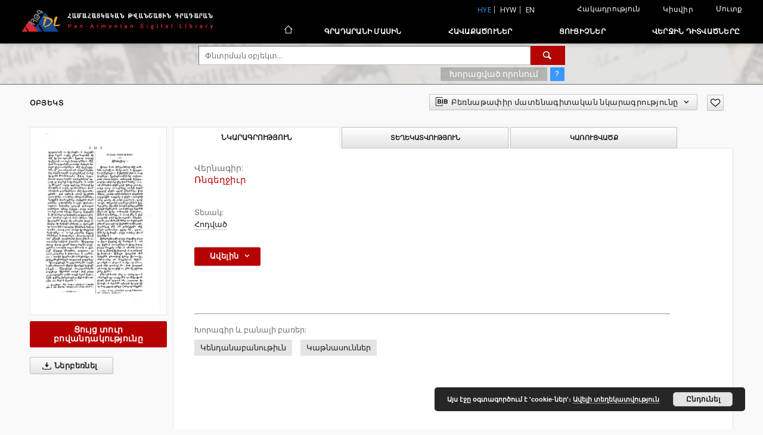

--- FILE ---
content_type: text/html;charset=utf-8
request_url: https://arar.sci.am/dlibra/publication/1244/edition/941/?language=hye
body_size: 316929
content:
<!doctype html>
<html lang="hye">
	<head>
		<script src="https://arar.sci.am/style/dlibra/default/js/script-jquery.min.js" type="text/javascript"></script>

		


<meta charset="utf-8">
<meta http-equiv="X-UA-Compatible" content="IE=edge">
<meta name="viewport" content="width=device-width, initial-scale=1">


<title>&#1356;&#1398;&#1379;&#1381;&#1394;&#1403;&#1387;&#1410;&#1408; - Համահայկական թվանշային գրադարան</title>
<meta name="Description" content="Nasza Biblioteka Cyfrowa is... Here put the description for the main page matadata, visible e.g. when sharing on Facebook." />

<meta property="og:url"                content="https://arar.sci.am/dlibra/publication/1244/edition/941/?language=hye" />
<meta property="og:type"               content="Object" />
<meta property="og:title"              content="&#1356;&#1398;&#1379;&#1381;&#1394;&#1403;&#1387;&#1410;&#1408; - Համահայկական թվանշային գրադարան" />
<meta property="og:description"        content="Nasza Biblioteka Cyfrowa is... Here put the description for the main page matadata, visible e.g. when sharing on Facebook." />
<meta property="og:image"              content="https://arar.sci.am/image/edition/thumbnail:docmetadata/941" />

<link rel="icon" type="image/png" href="https://arar.sci.am/style/common/img/icons/favicon.png" sizes="16x16"> 
<link rel="apple-touch-icon" href="https://arar.sci.am/style/common/img/icons/apple-touch-icon.png">

<link rel="canonical" href="https://arar.sci.am/dlibra/publication/1244/edition/941?language=hye" />

<link rel="stylesheet" href="https://arar.sci.am/style/dlibra/default/css/libs.css?20210104164359">
<link rel="stylesheet" href="https://arar.sci.am/style/dlibra/default/css/main.css?20210104164359">
<link rel="stylesheet" href="https://arar.sci.am/style/dlibra/default/css/colors.css?20210104164359">
<link rel="stylesheet" href="https://arar.sci.am/style/dlibra/default/css/custom.css?20210104164359">


	    <link rel="search"  type="application/opensearchdescription+xml" href="https://arar.sci.am/DL_hye.xml"  title="DL" />

										<link rel="meta" type="application/rdf+xml" href="https://arar.sci.am/dlibra/rdf.xml?type=e&amp;id=941"/>
	
	<link rel="schema.DC" href="http://purl.org/dc/elements/1.1/" />
	<!--type is "document" for import all tags into zotero-->
	<meta name="DC.type" content="document" />
	<meta name="DC.identifier" content="https://arar.sci.am/publication/1244" />
	
						<meta name="DC.identifier" content="&#1040;&#1046;/63" />
					<meta name="DC.identifier" content="http://arar.sci.am/Content/941/51-53.pdf" />
								<meta name="DC.contributor" content="&#1344;&#1377;&#1397;&#1408; &#1346;&#1381;&#1410;&#1400;&#1398;&#1380; &#1329;&#1388;&#1387;&#1399;&#1377;&#1398; (1848-1851)" />
					<meta name="DC.contributor" content="&#1344;&#1377;&#1397;&#1408; &#1365;&#1412;&#1405;&#1381;&#1398;&#1407;&#1387;&#1400;&#1405; &#1331;&#1400;&#1410;&#1408;&#1379;&#1383;&#1398;&#1381;&#1377;&#1398; (1852-1853)" />
					<meta name="DC.contributor" content="&#1344;&#1377;&#1397;&#1408; &#1331;&#1408;&#1387;&#1379;&#1400;&#1408; &#1347;&#1381;&#1388;&#1377;&#1388;&#1381;&#1377;&#1398; (1854-1856, 1858-1861, 1863-1866)" />
					<meta name="DC.contributor" content="&#1344;&#1377;&#1397;&#1408; &#1329;&#1398;&#1407;&#1400;&#1398; &#1357;&#1387;&#1400;&#1398;&#1381;&#1377;&#1398; (1861-1862)" />
					<meta name="DC.contributor" content="&#1344;&#1377;&#1397;&#1408; &#1329;&#1385;&#1377;&#1398;&#1377;&#1379;&#1387;&#1398;&#1383;&#1405; &#1331;&#1377;&#1378;&#1385;&#1377;&#1398;&#1381;&#1377;&#1398; (1867-1870)" />
					<meta name="DC.contributor" content="&#1344;&#1377;&#1397;&#1408; &#1349;&#1377;&#1391;&#1400;&#1378;&#1400;&#1405; &#1339;&#1405;&#1377;&#1406;&#1381;&#1408;&#1407;&#1381;&#1398;&#1409; (1871-1872)" />
					<meta name="DC.contributor" content="&#1344;&#1377;&#1397;&#1408; &#1343;&#1400;&#1396;&#1387;&#1407;&#1377;&#1405; &#1339;&#1405;&#1391;&#1383;&#1398;&#1407;&#1383;&#1408;&#1381;&#1377;&#1398; (1873-1875)" />
					<meta name="DC.contributor" content="&#1344;&#1377;&#1397;&#1408; &#1329;&#1408;&#1405;&#1383;&#1398; &#1357;&#1400;&#1410;&#1412;&#1408;&#1381;&#1377;&#1398; (1875-1876)" />
					<meta name="DC.contributor" content="&#1344;&#1377;&#1397;&#1408; &#1329;&#1408;&#1387;&#1405;&#1407;&#1377;&#1391;&#1383;&#1405; &#1364;&#1377;&#1405;&#1412;&#1377;&#1398;&#1407;&#1387;&#1388;&#1381;&#1377;&#1398; (1879-1882)" />
					<meta name="DC.contributor" content="&#1344;&#1377;&#1397;&#1408; &#1329;&#1385;&#1377;&#1398;&#1377;&#1405; &#1359;&#1387;&#1408;&#1400;&#1397;&#1381;&#1377;&#1398; (1883-1888, 1906-&#1365;&#1379;&#1400;&#1405;&#1407;&#1400;&#1405;)" />
					<meta name="DC.contributor" content="&#1344;&#1377;&#1397;&#1408; &#1349;&#1400;&#1406;&#1392;&#1377;&#1398;&#1398;&#1383;&#1405; &#1337;&#1400;&#1408;&#1400;&#1405;&#1381;&#1377;&#1398; (1889, 1896-1898)" />
					<meta name="DC.contributor" content="&#1344;&#1377;&#1397;&#1408; &#1337;&#1400;&#1406;&#1396;&#1377;&#1405; &#1335;&#1414;&#1407;&#1381;&#1377;&#1398; (1890-1892)" />
					<meta name="DC.contributor" content="&#1344;&#1377;&#1397;&#1408; &#1333;&#1405;&#1377;&#1397;&#1387; &#1359;&#1377;&#1397;&#1381;&#1409;&#1387; (1893-1896)" />
					<meta name="DC.contributor" content="&#1344;&#1377;&#1397;&#1408; &#1357;&#1407;&#1381;&#1411;&#1377;&#1398;&#1400;&#1405; &#1357;&#1377;&#1408;&#1381;&#1377;&#1398; (1898-1899)" />
					<meta name="DC.contributor" content="&#1344;&#1377;&#1397;&#1408; &#1357;&#1387;&#1396;&#1400;&#1398; &#1333;&#1408;&#1381;&#1396;&#1381;&#1377;&#1398; (1899-1905)" />
					<meta name="DC.contributor" content="&#1344;&#1377;&#1397;&#1408; &#1332;&#1377;&#1410;&#1387;&#1385; &#1350;&#1377;&#1382;&#1377;&#1408;&#1383;&#1385;&#1381;&#1377;&#1398; (1905)" />
					<meta name="DC.contributor" content="&#1344;&#1377;&#1397;&#1408; &#1329;&#1385;&#1377;&#1398;&#1377;&#1405; &#1359;&#1387;&#1408;&#1400;&#1397;&#1381;&#1377;&#1398; (1906)" />
					<meta name="DC.contributor" content="&#1344;&#1377;&#1397;&#1408; &#1343;&#1377;&#1408;&#1377;&#1402;&#1381;&#1407; &#1359;&#1383;&#1408;-&#1357;&#1377;&#1392;&#1377;&#1391;&#1381;&#1377;&#1398; (1906-1907)" />
					<meta name="DC.contributor" content="&#1344;&#1377;&#1397;&#1408; &#1350;&#1381;&#1408;&#1405;&#1383;&#1405; &#1359;&#1387;&#1408;&#1377;&#1409;&#1400;&#1410;&#1381;&#1377;&#1398; (1908-1909)" />
					<meta name="DC.contributor" content="&#1344;&#1377;&#1397;&#1408; &#1348;&#1391;&#1408;&#1407;&#1387;&#1401; &#1354;&#1400;&#1407;&#1400;&#1410;&#1408;&#1381;&#1377;&#1398; (1908)" />
					<meta name="DC.contributor" content="&#1344;&#1377;&#1397;&#1408; &#1358;&#1377;&#1408;&#1380;&#1377;&#1398; &#1344;&#1377;&#1409;&#1400;&#1410;&#1398;&#1387; (1909)" />
					<meta name="DC.contributor" content="&#1344;&#1377;&#1397;&#1408; &#1350;&#1381;&#1408;&#1405;&#1383;&#1405; &#1329;&#1398;&#1380;&#1408;&#1387;&#1391;&#1381;&#1377;&#1398; (1910-1912)" />
					<meta name="DC.contributor" content="&#1344;&#1377;&#1397;&#1408; &#1349;&#1400;&#1406;&#1392;&#1377;&#1398; &#1329;&#1410;&#1379;&#1381;&#1408;&#1381;&#1377;&#1398; (1912-1915)" />
					<meta name="DC.contributor" content="&#1344;&#1377;&#1397;&#1408; &#1350;&#1381;&#1408;&#1405;&#1383;&#1405; &#1359;&#1387;&#1408;&#1377;&#1409;&#1400;&#1410;&#1381;&#1377;&#1398; (1916-1919)" />
					<meta name="DC.contributor" content="&#1344;&#1377;&#1397;&#1408; &#1346;&#1381;&#1410;&#1400;&#1398;&#1380; &#1359;&#1377;&#1397;&#1381;&#1377;&#1398; (1918, 1921-1927)" />
					<meta name="DC.contributor" content="&#1344;&#1377;&#1397;&#1408; &#1331;&#1377;&#1378;&#1408;&#1387;&#1383;&#1388; &#1350;&#1377;&#1392;&#1377;&#1402;&#1381;&#1407;&#1381;&#1377;&#1398; (1919-1920)" />
					<meta name="DC.contributor" content="&#1344;&#1377;&#1397;&#1408; &#1364;&#1381;&#1408;&#1400;&#1378;&#1383; &#1353;&#1408;&#1377;&#1412;&#1381;&#1377;&#1398; (1920-1921)" />
					<meta name="DC.contributor" content="&#1344;&#1377;&#1397;&#1408; &#1343;&#1387;&#1410;&#1408;&#1381;&#1394; &#1364;&#1387;&#1402;&#1377;&#1408;&#1381;&#1377;&#1398; (1927-1929)" />
					<meta name="DC.contributor" content="&#1344;&#1377;&#1397;&#1408; &#1358;&#1377;&#1392;&#1377;&#1398; &#1349;&#1400;&#1406;&#1392;&#1377;&#1398;&#1398;&#1383;&#1405;&#1381;&#1377;&#1398; (1929-1930)" />
					<meta name="DC.contributor" content="&#1344;&#1377;&#1397;&#1408; &#1333;&#1394;&#1387;&#1377; &#1363;&#1383;&#1401;&#1387;&#1391;&#1381;&#1377;&#1398; (1930-1939, 1952-1953)" />
					<meta name="DC.contributor" content="&#1344;&#1377;&#1397;&#1408; &#1333;&#1405;&#1377;&#1397;&#1387; &#1331;&#1404;&#1400;&#1410;&#1382;&#1381;&#1377;&#1398; (1939-1942)" />
					<meta name="DC.contributor" content="&#1344;&#1377;&#1397;&#1408; &#1348;&#1381;&#1405;&#1408;&#1400;&#1402; &#1347;&#1377;&#1398;&#1377;&#1399;&#1381;&#1377;&#1398; (1942-1952, 1954-1956, 1971-1973)" />
					<meta name="DC.contributor" content="&#1344;&#1377;&#1397;&#1408; &#1350;&#1381;&#1408;&#1405;&#1383;&#1405; &#1359;&#1383;&#1408;-&#1350;&#1381;&#1408;&#1405;&#1383;&#1405;&#1381;&#1377;&#1398; (1957-1964, 1974-1979)" />
					<meta name="DC.contributor" content="&#1344;&#1377;&#1397;&#1408; &#1333;&#1411;&#1408;&#1381;&#1396; &#1359;&#1383;&#1408;-&#1346;&#1377;&#1382;&#1377;&#1408;&#1381;&#1377;&#1398; (1965-1967)" />
					<meta name="DC.contributor" content="&#1344;&#1377;&#1397;&#1408; &#1331;&#1377;&#1378;&#1408;&#1387;&#1383;&#1388; &#1357;&#1377;&#1392;&#1377;&#1391;&#1381;&#1377;&#1398; (1968-1970)" />
					<meta name="DC.contributor" content="&#1344;&#1377;&#1397;&#1408; &#1340;&#1381;&#1410;&#1400;&#1398; &#1334;&#1383;&#1412;&#1387;&#1381;&#1377;&#1398; (1980-1984)" />
					<meta name="DC.contributor" content="&#1344;&#1377;&#1397;&#1408; &#1357;&#1377;&#1392;&#1377;&#1391; &#1347;&#1381;&#1396;&#1395;&#1381;&#1396;&#1381;&#1377;&#1398; (1985-1992)" />
					<meta name="DC.contributor" content="&#1344;&#1377;&#1397;&#1408; &#1359;&#1377;&#1395;&#1377;&#1407; &#1333;&#1377;&#1408;&#1407;&#1384;&#1396;&#1381;&#1377;&#1398; (1993-1995)" />
					<meta name="DC.contributor" content="&#1344;&#1377;&#1397;&#1408; &#1349;&#1377;&#1408;&#1400;&#1410;&#1385;&#1387;&#1410;&#1398; &#1354;&#1382;&#1407;&#1387;&#1391;&#1381;&#1377;&#1398; (1996-1999)" />
					<meta name="DC.contributor" content="&#1344;&#1377;&#1397;&#1408; &#1357;&#1381;&#1408;&#1400;&#1378; &#1353;&#1377;&#1396;&#1400;&#1410;&#1408;&#1388;&#1381;&#1377;&#1398; (2017-)" />
								<meta name="DC.subject" content="&#1343;&#1381;&#1398;&#1380;&#1377;&#1398;&#1377;&#1378;&#1377;&#1398;&#1400;&#1410;&#1385;&#1387;&#1410;&#1398;" />
								<meta name="DC.format" content="&#1383;&#1403; 51-53" />
					<meta name="DC.format" content="pdf" />
								<meta name="DC.description" content="&#1358;&#1381;&#1398;&#1381;&#1407;&#1387;&#1391;" />
								<meta name="DC.publisher" content="&#1339; &#1407;&#1402;&#1377;&#1408;&#1377;&#1398;&#1387; &#1357;&#1408;&#1378;&#1400;&#1397;&#1398; &#1346;&#1377;&#1382;&#1377;&#1408;&#1400;&#1410;" />
								<meta name="DC.language" content="hy" />
					<meta name="DC.language" content="&#1392;&#1377;&#1397;&#1381;&#1408;&#1381;&#1398;" />
								<meta name="DC.title" content="&#1356;&#1398;&#1379;&#1381;&#1394;&#1403;&#1387;&#1410;&#1408;" />
								<meta name="DC.type" content="&#1344;&#1400;&#1380;&#1406;&#1377;&#1390;" />
								<meta name="DC.relation" content="oai:arar.sci.am:publication:1244" />
			
										<meta name="citation_title" content="&#1356;&#1398;&#1379;&#1381;&#1394;&#1403;&#1387;&#1410;&#1408;" />
				<meta name="citation_pdf_url" content="http://arar.sci.am/Content/941/51-53.pdf" />
				<meta name="citation_online_date" content="2019/04/10" />
		
							
<script async src="https://www.googletagmanager.com/gtag/js?id=G-6R6C7WD4Y0"></script> <script> window.dataLayer = window.dataLayer || []; function gtag(){dataLayer.push(arguments);} gtag('js', new Date()); gtag('config', 'G-6R6C7WD4Y0'); </script>

			
							</head>

	<body class="">

		
		<div class="container--main">

			<header class="header--main" tabindex="-1">

  <ul class="skip-links list-unstyled">
    <li><a href="#navigationTop" class="inner" tabindex="1">Անցիր հիմնական ընտրացանկին</a></li>
        <li><a href="#search-form" class="inner" tabindex="2">Անցիր փնտրման շարժիչին</a></li>
        <li><a href="#main-content" class="inner" tabindex="3">Անցիր բովանդակությանը</a></li>
    <li><a href="#footer" tabindex="4">Անցիր ներքևի տողատակին</a></li>
  </ul>

      
            
  
  <div class="container--full">
    <nav class="header--top" id="navigationTop">
      <button class="header__menu-toggle navbar-toggle collapsed visible-xs visible-sm" type="button" data-toggle="collapse" data-target="#navbar-collapse" aria-expanded="false" aria-label="Menu">
        <span class="dlibra-icon-menu"></span>
      </button>
      <ul class="header__list hidden-sm hidden-xs">
									      <li class="header__list-item header__list-item--languages hidden-xs hidden-sm">
      <a class="header__list__link header__list__link--language active" href="/" title="hye">
          hye
      </a>
                                      <a class="header__list__link header__list__link--language" href="https://arar.sci.am/dlibra/publication/1244/edition/941/?language=hyw" title="hyw">hyw</a>
                                <a class="header__list__link header__list__link--language" href="https://arar.sci.am/dlibra/publication/1244/edition/941/?language=en" title="English">en</a>
                  </li>
      <li class="header__languages-item visible-xs visible-sm">
              <a href="https://arar.sci.am/dlibra/publication/1244/edition/941/?language=hye" class="header__languages__link active">hye</a>
              <a href="https://arar.sci.am/dlibra/publication/1244/edition/941/?language=hyw" class="header__languages__link ">hyw</a>
              <a href="https://arar.sci.am/dlibra/publication/1244/edition/941/?language=en" class="header__languages__link ">en</a>
          </li>
  
				        <li class="header__list-item">
          <button class="header__list__link contrast__link" data-contrast="false">
            <span class="dlibra-icon-contrast"></span>
            Հակադրություն
          </button>
        </li>

        <li class="header__list-item">
          <div class="a2a--header">
            <div class="a2a_kit a2a_kit_size_32 a2a_default_style" data-a2a-url="https://arar.sci.am/dlibra/publication/1244/edition/941/?language=hye">
              <a class="a2a_dd header__list__link" href="https://www.addtoany.com/share">Կիսվիր</a>
            </div>
            <script>
               var a2a_config = a2a_config || {};
               a2a_config.onclick = 1;
               a2a_config.locale = "hye";
               a2a_config.color_main = "D7E5ED";
               a2a_config.color_border = "9D9D9D";
               a2a_config.color_link_text = "333333";
               a2a_config.color_link_text_hover = "333333";
               a2a_config.color_bg = "d9d9d9";
               a2a_config.icon_color = "#767676";
							 a2a_config.num_services = 6;
							 a2a_config.prioritize = ["facebook", "wykop", "twitter", "pinterest", "email", "gmail"];
            </script>
            <script async src="//static.addtoany.com/menu/page.js"></script>
          </div>
        </li>
        <li class="header__list-item">
                      <a href="https://arar.sci.am/dlibra/login?refUrl=aHR0cHM6Ly9hcmFyLnNjaS5hbS9kbGlicmEvcHVibGljYXRpb24vMTI0NC9lZGl0aW9uLzk0MS8_bGFuZ3VhZ2U9aHll" class="header__list__link" >
              Մուտք
            </a>
                  </li>
      </ul>
    </nav>
  </div>
  <div class="navbar menu--desktop" role="navigation">
    <div class="container--full">
      <div class="menu__header">
        <a class="menu__logo" href="https://arar.sci.am" tabindex="5">
          <img src="https://arar.sci.am/style/dlibra/default/img/custom-images/logo.png
" title="Համահայկական թվանշային գրադարան" alt="Համահայկական թվանշային գրադարան"/>
        </a>
      </div>
      <div class="menu__collapse" id="navbar-collapse" js-menu>
					<div class="menu__back__container visible-xs visible-sm" js-back-container>
					</div>
          <button class="header__menu-toggle--inner navbar-toggle collapsed visible-xs visible-sm" type="button" data-toggle="collapse" data-target="#navbar-collapse" aria-expanded="false" js-close aria-label="Close menu"></button>
          <ul class="header__languages visible-xs visible-sm">
                                <li class="header__list-item header__list-item--languages hidden-xs hidden-sm">
      <a class="header__list__link header__list__link--language active" href="/" title="hye">
          hye
      </a>
                                      <a class="header__list__link header__list__link--language" href="https://arar.sci.am/dlibra/publication/1244/edition/941/?language=hyw" title="hyw">hyw</a>
                                <a class="header__list__link header__list__link--language" href="https://arar.sci.am/dlibra/publication/1244/edition/941/?language=en" title="English">en</a>
                  </li>
      <li class="header__languages-item visible-xs visible-sm">
              <a href="https://arar.sci.am/dlibra/publication/1244/edition/941/?language=hye" class="header__languages__link active">hye</a>
              <a href="https://arar.sci.am/dlibra/publication/1244/edition/941/?language=hyw" class="header__languages__link ">hyw</a>
              <a href="https://arar.sci.am/dlibra/publication/1244/edition/941/?language=en" class="header__languages__link ">en</a>
          </li>
  
                      </ul>
          <div class="header__user visible-xs visible-sm">
                          <a href="https://arar.sci.am/dlibra/login" class="header__user__link pull-left">
                Մուտք
              </a>
							<a href="" class="header__user__link contrast__link" data-contrast="false">
								<span class="dlibra-icon-contrast"></span>
								Հակադրություն
							</a>
              <div class="a2a--header header__user__a2a">
		            <div class="a2a_kit a2a_kit_size_32 a2a_default_style">
		              <a class="a2a_dd header__user__link" href="https://www.addtoany.com/share">Կիսվիր</a>
		            </div>
		            <script>
		               var a2a_config = a2a_config || {};
		               a2a_config.onclick = 1;
		               a2a_config.locale = "hye";
									 a2a_config.num_services = 6;
									 a2a_config.prioritize = ["facebook", "wykop", "twitter", "pinterest", "email", "gmail"];
		            </script>
		            <script async src="//static.addtoany.com/menu/page.js"></script>
		          </div>
                      </div>
          <button class="menu__back hidden" js-back>
            <span class="dlibra-icon-chevron-left"></span>
            Հետ
          </button>
          <ul class="menu__nav nav">
            <li class=" hidden-xs hidden-sm">
                            <a href="https://arar.sci.am" class="home" title="Հիմնական էջ" aria-label="Հիմնական էջ">
                <span class="dlibra-icon-home"></span>
              </a>
            </li>
                           	
						<li>
				<a href="#" class="dropdown-toggle hidden-xs hidden-sm" data-toggle="dropdown" js-section js-section-text>
					Գրադարանի մասին
				</a>
				<a href="#" class="dropdown-toggle visible-xs visible-sm" data-toggle="dropdown" js-section js-section-text tabindex="-1">
					Գրադարանի մասին
				</a>
								<button class="dlibra-icon-chevron-right visible-xs visible-sm dropdown-toggle dropdown-icon" title="Ցույց տուր/թաքցրու օբյեկտների ցուցակը" aria-label="Ցույց տուր/թաքցրու օբյեկտների ցուցակը"></button>
					<ul class="dropdown-menu pull-right">

		<li class="visible-xs header__current" js-current>
			<span class="dlibra-icon-chevron-right"></span>
		</li>
									<li>
															<a href="https://arar.sci.am/dlibra/text?id=example-page&language=hye" class="menu__nav--no-dropdown">
							Նկարագրություն
														</a>
				</li>
												<li>
															<a href="https://arar.sci.am/dlibra/text?id=example-page-1&language=hye" class="menu__nav--no-dropdown">
							Հաճախ տրվող հարցեր
														</a>
				</li>
												<li>
																					<a href="https://arar.sci.am/dlibra/contact" class="menu__nav--no-dropdown">
							Կապ
														</a>
				</li>
						</ul>
				</li>
			



                           
  <li class="">
    <a href="#" class="dropdown-toggle hidden-xs hidden-sm" data-toggle="dropdown"  js-section js-section-text>
      Հավաքածուներ
    </a>
    <a href="#" class="dropdown-toggle visible-xs visible-sm" data-toggle="dropdown"  js-section js-section-text tabindex="-1">
      Հավաքածուներ
    </a>
	    <button class="dlibra-icon-chevron-right visible-xs visible-sm dropdown-toggle dropdown-icon" title="Ցույց տուր/թաքցրու օբյեկտների ցուցակը" aria-label="Ցույց տուր/թաքցրու օբյեկտների ցուցակը"></button>
    <ul class="dropdown-menu pull-right">
      <li class="visible-xs visible-sm header__current" js-current>
        <span class="dlibra-icon-chevron-right"></span>
      </li>
            	
            	<li>
				<a href="https://arar.sci.am/dlibra/collectiondescription/9" class="menu__nav--no-dropdown">
			Գրքեր
		</a>
	</li>
            	<li>
				<a href="https://arar.sci.am/dlibra/collectiondescription/6" class="menu__nav--no-dropdown">
			Հոդվածներ
		</a>
	</li>
            	<li>
				<a href="https://arar.sci.am/dlibra/collectiondescription/10" class="menu__nav--no-dropdown">
			Պարբերականներ
		</a>
	</li>
            	<li>
				<a href="https://arar.sci.am/dlibra/collectiondescription/11" class="menu__nav--no-dropdown">
			Վիեննայի Մխիթարյան մենաստանի մամուլի շտեմարան
		</a>
	</li>
            	<li>
				<a href="https://arar.sci.am/dlibra/collectiondescription/12" class="menu__nav--no-dropdown">
			Վիեննայի Մխիթարեան Մենաստանի հայերեն և հայատառ թուրքերեն գրքերի շտեմարան
		</a>
	</li>
            	<li>
				<a href="https://arar.sci.am/dlibra/collectiondescription/13" class="menu__nav--no-dropdown">
			Արվեստի ինստիտուտի հրատարակություններ
		</a>
	</li>
            	<li>
				<a href="https://arar.sci.am/dlibra/collectiondescription/14" class="menu__nav--no-dropdown">
			Արևելագիտության ինստիտուտի հրատարակություններ
		</a>
	</li>
            	<li>
				<a href="https://arar.sci.am/dlibra/collectiondescription/18" class="menu__nav--no-dropdown">
			Երկրաբանական գիտությունների ինստիտուտի հրատարակություններ
		</a>
	</li>
            	<li>
				<a href="https://arar.sci.am/dlibra/collectiondescription/16" class="menu__nav--no-dropdown">
			Մ․ Աբեղյանի անվան գրականության ինստիտուտի հրատարակություններ
		</a>
	</li>
            	<li>
				<a href="https://arar.sci.am/dlibra/collectiondescription/17" class="menu__nav--no-dropdown">
			Հնագիտության և ազգագրության ինստիտուտի հրատարակություններ
		</a>
	</li>
            	<li>
				<a href="https://arar.sci.am/dlibra/collectiondescription/15" class="menu__nav--no-dropdown">
			Թվային հայրենադարձություն նախագիծ
		</a>
	</li>
            	<li>
				<a href="https://arar.sci.am/dlibra/collectiondescription/7" class="menu__nav--no-dropdown">
			Ձայնադարան
		</a>
	</li>
            	<li>
				<a href="https://arar.sci.am/dlibra/collectiondescription/4" class="menu__nav--no-dropdown">
			Քարտեզներ
		</a>
	</li>
            	<li>
				<a href="https://arar.sci.am/dlibra/collectiondescription/5" class="menu__nav--no-dropdown">
			Պաստառներ
		</a>
	</li>
          </ul>
  </li>


                           


<li>
	<a href="#" class="dropdown-toggle hidden-xs hidden-sm" data-toggle="dropdown" js-section js-section-text>
		Ցուցիչներ
	</a>
	<a href="#" class="dropdown-toggle visible-xs visible-sm" data-toggle="dropdown" js-section js-section-text tabindex="-1">
		Ցուցիչներ
	</a>
		<button class="dlibra-icon-chevron-right visible-xs visible-sm dropdown-toggle dropdown-icon" title="Ցույց տուր/թաքցրու օբյեկտների ցուցակը" aria-label="Ցույց տուր/թաքցրու օբյեկտների ցուցակը"></button>
	<ul class="dropdown-menu pull-right">
		<li class="visible-xs visible-sm header__current" js-current>
			<span class="dlibra-icon-chevron-right"></span>
		</li>
					<li title="">
				<button class="dlibra-icon-circle-plus hidden-xs hidden-sm dropdown-toggle dropdown-icon" title="Ցույց տուր/թաքցրու ենթահատկանիշների ցուցակը" aria-label="Ցույց տուր/թաքցրու ենթահատկանիշների ցուցակը">
		</button><a href="https://arar.sci.am/dlibra/indexsearch?rdfName=PublicationDetails&amp;ipp=60&amp;p=0" js-section-text>
			Հրապարակման մանրամասներ
		</a>
		<button class="dlibra-icon-chevron-right visible-xs visible-sm dropdown-toggle dropdown-icon" title="Ցույց տուր/թաքցրու ենթահատկանիշների ցուցակը" aria-label="Ցույց տուր/թաքցրու ենթահատկանիշների ցուցակը"></button>
		<ul class="dropdown-menu">
			<li class="visible-xs visible-sm header__current" js-current>
				<span class="dlibra-icon-chevron-right"></span>
			</li>
							<li title="">
				<a href="https://arar.sci.am/dlibra/indexsearch?rdfName=JournalorPublication&amp;ipp=60&amp;p=0" class="menu__nav--no-dropdown">
			Ամսագրի կամ հրապարակման վերնագիր
		</a>
	</li>
							<li title="">
				<a href="https://arar.sci.am/dlibra/indexsearch?rdfName=Yearbook&amp;ipp=60&amp;p=0" class="menu__nav--no-dropdown">
			Հրապարակման ամսաթիվ
		</a>
	</li>
							<li title="">
				<a href="https://arar.sci.am/dlibra/indexsearch?rdfName=Volume&amp;ipp=60&amp;p=0" class="menu__nav--no-dropdown">
			Հատոր
		</a>
	</li>
							<li title="">
				<a href="https://arar.sci.am/dlibra/indexsearch?rdfName=Number&amp;ipp=60&amp;p=0" class="menu__nav--no-dropdown">
			Համար
		</a>
	</li>
							<li title="">
				<a href="https://arar.sci.am/dlibra/indexsearch?rdfName=ISSN&amp;ipp=60&amp;p=0" class="menu__nav--no-dropdown">
			ISSN
		</a>
	</li>
							<li title="">
				<a href="https://arar.sci.am/dlibra/indexsearch?rdfName=ISBN&amp;ipp=60&amp;p=0" class="menu__nav--no-dropdown">
			ISBN
		</a>
	</li>
							<li title="">
				<a href="https://arar.sci.am/dlibra/indexsearch?rdfName=URL&amp;ipp=60&amp;p=0" class="menu__nav--no-dropdown">
			Պաշտոնական URL
		</a>
	</li>
							<li title="">
				<a href="https://arar.sci.am/dlibra/indexsearch?rdfName=Additional&amp;ipp=60&amp;p=0" class="menu__nav--no-dropdown">
			Լրացուցիչ տեղեկություն
		</a>
	</li>
					</ul>
	</li>
					<li title="">
				<button class="dlibra-icon-circle-plus hidden-xs hidden-sm dropdown-toggle dropdown-icon" title="Ցույց տուր/թաքցրու ենթահատկանիշների ցուցակը" aria-label="Ցույց տուր/թաքցրու ենթահատկանիշների ցուցակը">
		</button><a href="https://arar.sci.am/dlibra/indexsearch?rdfName=Title&amp;ipp=60&amp;p=0" js-section-text>
			Վերնագիր
		</a>
		<button class="dlibra-icon-chevron-right visible-xs visible-sm dropdown-toggle dropdown-icon" title="Ցույց տուր/թաքցրու ենթահատկանիշների ցուցակը" aria-label="Ցույց տուր/թաքցրու ենթահատկանիշների ցուցակը"></button>
		<ul class="dropdown-menu">
			<li class="visible-xs visible-sm header__current" js-current>
				<span class="dlibra-icon-chevron-right"></span>
			</li>
							<li title="">
				<a href="https://arar.sci.am/dlibra/indexsearch?rdfName=Alternative&amp;ipp=60&amp;p=0" class="menu__nav--no-dropdown">
			Այլընտրանքային վերնագիր
		</a>
	</li>
							<li title="">
				<a href="https://arar.sci.am/dlibra/indexsearch?rdfName=GroupTitle&amp;ipp=60&amp;p=0" class="menu__nav--no-dropdown">
			Խմբային հրապարակման վերնագիր
		</a>
	</li>
							<li title="">
				<a href="https://arar.sci.am/dlibra/indexsearch?rdfName=Other&amp;ipp=60&amp;p=0" class="menu__nav--no-dropdown">
			Այլ վերնագիր
		</a>
	</li>
							<li title="">
				<a href="https://arar.sci.am/dlibra/indexsearch?rdfName=Uniform&amp;ipp=60&amp;p=0" class="menu__nav--no-dropdown">
			Միանման վերնագրեր
		</a>
	</li>
							<li title="">
				<a href="https://arar.sci.am/dlibra/indexsearch?rdfName=Remainder&amp;ipp=60&amp;p=0" class="menu__nav--no-dropdown">
			Ենթավերնագիր
		</a>
	</li>
					</ul>
	</li>
					<li title="">
				<button class="dlibra-icon-circle-plus hidden-xs hidden-sm dropdown-toggle dropdown-icon" title="Ցույց տուր/թաքցրու ենթահատկանիշների ցուցակը" aria-label="Ցույց տուր/թաքցրու ենթահատկանիշների ցուցակը">
		</button><a href="https://arar.sci.am/dlibra/indexsearch?rdfName=Creator&amp;ipp=60&amp;p=0" js-section-text>
			Ստեղծողը
		</a>
		<button class="dlibra-icon-chevron-right visible-xs visible-sm dropdown-toggle dropdown-icon" title="Ցույց տուր/թաքցրու ենթահատկանիշների ցուցակը" aria-label="Ցույց տուր/թաքցրու ենթահատկանիշների ցուցակը"></button>
		<ul class="dropdown-menu">
			<li class="visible-xs visible-sm header__current" js-current>
				<span class="dlibra-icon-chevron-right"></span>
			</li>
							<li title="">
				<a href="https://arar.sci.am/dlibra/indexsearch?rdfName=Corporate&amp;ipp=60&amp;p=0" class="menu__nav--no-dropdown">
			Համատեղ հեղինակները
		</a>
	</li>
					</ul>
	</li>
					<li title="">
				<a href="https://arar.sci.am/dlibra/indexsearch?rdfName=Contributor&amp;ipp=60&amp;p=0" class="menu__nav--no-dropdown">
			Աջակից(ներ)
		</a>
	</li>
					<li title="">
				<button class="dlibra-icon-circle-plus hidden-xs hidden-sm dropdown-toggle dropdown-icon" title="Ցույց տուր/թաքցրու ենթահատկանիշների ցուցակը" aria-label="Ցույց տուր/թաքցրու ենթահատկանիշների ցուցակը">
		</button><a href="https://arar.sci.am/dlibra/indexsearch?rdfName=Subject&amp;ipp=60&amp;p=0" js-section-text>
			Խորագիր
		</a>
		<button class="dlibra-icon-chevron-right visible-xs visible-sm dropdown-toggle dropdown-icon" title="Ցույց տուր/թաքցրու ենթահատկանիշների ցուցակը" aria-label="Ցույց տուր/թաքցրու ենթահատկանիշների ցուցակը"></button>
		<ul class="dropdown-menu">
			<li class="visible-xs visible-sm header__current" js-current>
				<span class="dlibra-icon-chevron-right"></span>
			</li>
							<li title="">
				<a href="https://arar.sci.am/dlibra/indexsearch?rdfName=UserTag&amp;ipp=60&amp;p=0" class="menu__nav--no-dropdown">
			Օգտատիրոջ պիտակներ
		</a>
	</li>
							<li title="">
				<a href="https://arar.sci.am/dlibra/indexsearch?rdfName=Keywords&amp;ipp=60&amp;p=0" class="menu__nav--no-dropdown">
			Խորագիր և բանալի բառեր
		</a>
	</li>
							<li title="">
				<a href="https://arar.sci.am/dlibra/indexsearch?rdfName=Uncontrolled&amp;ipp=60&amp;p=0" class="menu__nav--no-dropdown">
			Չվերահսկվող բանալի բառեր
		</a>
	</li>
					</ul>
	</li>
					<li title="">
				<a href="https://arar.sci.am/dlibra/indexsearch?rdfName=PublicationPlace&amp;ipp=60&amp;p=0" class="menu__nav--no-dropdown">
			Հրատարակման վայրը
		</a>
	</li>
					<li title="">
				<button class="dlibra-icon-circle-plus hidden-xs hidden-sm dropdown-toggle dropdown-icon" title="Ցույց տուր/թաքցրու ենթահատկանիշների ցուցակը" aria-label="Ցույց տուր/թաքցրու ենթահատկանիշների ցուցակը">
		</button><a href="https://arar.sci.am/dlibra/indexsearch?rdfName=Coverage&amp;ipp=60&amp;p=0" js-section-text>
			Ծածկույթ
		</a>
		<button class="dlibra-icon-chevron-right visible-xs visible-sm dropdown-toggle dropdown-icon" title="Ցույց տուր/թաքցրու ենթահատկանիշների ցուցակը" aria-label="Ցույց տուր/թաքցրու ենթահատկանիշների ցուցակը"></button>
		<ul class="dropdown-menu">
			<li class="visible-xs visible-sm header__current" js-current>
				<span class="dlibra-icon-chevron-right"></span>
			</li>
							<li title="">
				<a href="https://arar.sci.am/dlibra/indexsearch?rdfName=Spatial&amp;ipp=60&amp;p=0" class="menu__nav--no-dropdown">
			Տարածական ծածկույթ
		</a>
	</li>
							<li title="">
				<a href="https://arar.sci.am/dlibra/indexsearch?rdfName=Temporal&amp;ipp=60&amp;p=0" class="menu__nav--no-dropdown">
			Ժամանակային ծածկույթ
		</a>
	</li>
					</ul>
	</li>
					<li title="">
				<button class="dlibra-icon-circle-plus hidden-xs hidden-sm dropdown-toggle dropdown-icon" title="Ցույց տուր/թաքցրու ենթահատկանիշների ցուցակը" aria-label="Ցույց տուր/թաքցրու ենթահատկանիշների ցուցակը">
		</button><a href="https://arar.sci.am/dlibra/indexsearch?rdfName=Description&amp;ipp=60&amp;p=0" js-section-text>
			Նկարագրություն
		</a>
		<button class="dlibra-icon-chevron-right visible-xs visible-sm dropdown-toggle dropdown-icon" title="Ցույց տուր/թաքցրու ենթահատկանիշների ցուցակը" aria-label="Ցույց տուր/թաքցրու ենթահատկանիշների ցուցակը"></button>
		<ul class="dropdown-menu">
			<li class="visible-xs visible-sm header__current" js-current>
				<span class="dlibra-icon-chevron-right"></span>
			</li>
							<li title="">
				<a href="https://arar.sci.am/dlibra/indexsearch?rdfName=Abstract&amp;ipp=60&amp;p=0" class="menu__nav--no-dropdown">
			Ամփոփում
		</a>
	</li>
							<li title="">
				<a href="https://arar.sci.am/dlibra/indexsearch?rdfName=TableOfContents&amp;ipp=60&amp;p=0" class="menu__nav--no-dropdown">
			Բովանդակություն
		</a>
	</li>
							<li title="">
				<a href="https://arar.sci.am/dlibra/indexsearch?rdfName=PlaceOfPublishing&amp;ipp=60&amp;p=0" class="menu__nav--no-dropdown">
			Հրատարակության վայրը
		</a>
	</li>
							<li title="">
				<a href="https://arar.sci.am/dlibra/indexsearch?rdfName=DigitisationSponsor&amp;ipp=60&amp;p=0" class="menu__nav--no-dropdown">
			Թվայնացման հովանավորը
		</a>
	</li>
							<li title="">
				<button class="dlibra-icon-circle-plus hidden-xs hidden-sm dropdown-toggle dropdown-icon" title="Ցույց տուր/թաքցրու ենթահատկանիշների ցուցակը" aria-label="Ցույց տուր/թաքցրու ենթահատկանիշների ցուցակը">
		</button><a href="https://arar.sci.am/dlibra/indexsearch?rdfName=Degree&amp;ipp=60&amp;p=0" js-section-text>
			Ատենախոսության աստիճանի տեղեկատվություն
		</a>
		<button class="dlibra-icon-chevron-right visible-xs visible-sm dropdown-toggle dropdown-icon" title="Ցույց տուր/թաքցրու ենթահատկանիշների ցուցակը" aria-label="Ցույց տուր/թաքցրու ենթահատկանիշների ցուցակը"></button>
		<ul class="dropdown-menu">
			<li class="visible-xs visible-sm header__current" js-current>
				<span class="dlibra-icon-chevron-right"></span>
			</li>
							<li title="">
				<a href="https://arar.sci.am/dlibra/indexsearch?rdfName=Name&amp;ipp=60&amp;p=0" class="menu__nav--no-dropdown">
			Գիտական աստիճանի անունը
		</a>
	</li>
							<li title="">
				<a href="https://arar.sci.am/dlibra/indexsearch?rdfName=Level&amp;ipp=60&amp;p=0" class="menu__nav--no-dropdown">
			Գիտական աստիճանի մակարդակը
		</a>
	</li>
							<li title="">
				<a href="https://arar.sci.am/dlibra/indexsearch?rdfName=Discipline&amp;ipp=60&amp;p=0" class="menu__nav--no-dropdown">
			Գիտական աստիճանի ճյուղը
		</a>
	</li>
							<li title="">
				<a href="https://arar.sci.am/dlibra/indexsearch?rdfName=Grantor&amp;ipp=60&amp;p=0" class="menu__nav--no-dropdown">
			Գիտական աստիճան շնորհողը
		</a>
	</li>
					</ul>
	</li>
					</ul>
	</li>
					<li title="">
				<a href="https://arar.sci.am/dlibra/indexsearch?rdfName=Publisher&amp;ipp=60&amp;p=0" class="menu__nav--no-dropdown">
			Հրատարակիչ
		</a>
	</li>
					<li title="">
				<button class="dlibra-icon-circle-plus hidden-xs hidden-sm dropdown-toggle dropdown-icon" title="Ցույց տուր/թաքցրու ենթահատկանիշների ցուցակը" aria-label="Ցույց տուր/թաքցրու ենթահատկանիշների ցուցակը">
		</button><a href="https://arar.sci.am/dlibra/indexsearch?rdfName=Date&amp;ipp=60&amp;p=0" js-section-text>
			Ամսաթիվ
		</a>
		<button class="dlibra-icon-chevron-right visible-xs visible-sm dropdown-toggle dropdown-icon" title="Ցույց տուր/թաքցրու ենթահատկանիշների ցուցակը" aria-label="Ցույց տուր/թաքցրու ենթահատկանիշների ցուցակը"></button>
		<ul class="dropdown-menu">
			<li class="visible-xs visible-sm header__current" js-current>
				<span class="dlibra-icon-chevron-right"></span>
			</li>
							<li title="">
				<a href="https://arar.sci.am/dlibra/indexsearch?rdfName=Created&amp;ipp=60&amp;p=0" class="menu__nav--no-dropdown">
			Ստեղծման ամսաթիվը
		</a>
	</li>
							<li title="">
				<a href="https://arar.sci.am/dlibra/indexsearch?rdfName=DateSubmitted&amp;ipp=60&amp;p=0" class="menu__nav--no-dropdown">
			Հանձնման ամսաթիվը
		</a>
	</li>
							<li title="">
				<a href="https://arar.sci.am/dlibra/indexsearch?rdfName=DateAccepted&amp;ipp=60&amp;p=0" class="menu__nav--no-dropdown">
			Ընդունման ամսաթիվը
		</a>
	</li>
							<li title="">
				<a href="https://arar.sci.am/dlibra/indexsearch?rdfName=Issued&amp;ipp=60&amp;p=0" class="menu__nav--no-dropdown">
			Թողարկման ամսաթիվը
		</a>
	</li>
							<li title="">
				<a href="https://arar.sci.am/dlibra/indexsearch?rdfName=DateCopyrighted&amp;ipp=60&amp;p=0" class="menu__nav--no-dropdown">
			Հեղինակային իրավունքով պաշտպանման ամսաթիվը
		</a>
	</li>
							<li title="">
				<a href="https://arar.sci.am/dlibra/indexsearch?rdfName=Modified&amp;ipp=60&amp;p=0" class="menu__nav--no-dropdown">
			Փոփոխման ամսաթիվը
		</a>
	</li>
							<li title="">
				<a href="https://arar.sci.am/dlibra/indexsearch?rdfName=Available&amp;ipp=60&amp;p=0" class="menu__nav--no-dropdown">
			Հասանելիության ամսաթիվը
		</a>
	</li>
							<li title="">
				<a href="https://arar.sci.am/dlibra/indexsearch?rdfName=Valid&amp;ipp=60&amp;p=0" class="menu__nav--no-dropdown">
			Վավերականության ամսաթիվը
		</a>
	</li>
							<li title="">
				<a href="https://arar.sci.am/dlibra/indexsearch?rdfName=Publication&amp;ipp=60&amp;p=0" class="menu__nav--no-dropdown">
			Հրատարակման ամսաթիվ
		</a>
	</li>
					</ul>
	</li>
					<li title="">
				<a href="https://arar.sci.am/dlibra/indexsearch?rdfName=Type&amp;ipp=60&amp;p=0" class="menu__nav--no-dropdown">
			Տեսակ
		</a>
	</li>
					<li title="">
				<button class="dlibra-icon-circle-plus hidden-xs hidden-sm dropdown-toggle dropdown-icon" title="Ցույց տուր/թաքցրու ենթահատկանիշների ցուցակը" aria-label="Ցույց տուր/թաքցրու ենթահատկանիշների ցուցակը">
		</button><a href="https://arar.sci.am/dlibra/indexsearch?rdfName=Format&amp;ipp=60&amp;p=0" js-section-text>
			Ձևաչափ
		</a>
		<button class="dlibra-icon-chevron-right visible-xs visible-sm dropdown-toggle dropdown-icon" title="Ցույց տուր/թաքցրու ենթահատկանիշների ցուցակը" aria-label="Ցույց տուր/թաքցրու ենթահատկանիշների ցուցակը"></button>
		<ul class="dropdown-menu">
			<li class="visible-xs visible-sm header__current" js-current>
				<span class="dlibra-icon-chevron-right"></span>
			</li>
							<li title="">
				<a href="https://arar.sci.am/dlibra/indexsearch?rdfName=Extent&amp;ipp=60&amp;p=0" class="menu__nav--no-dropdown">
			Չափեր
		</a>
	</li>
							<li title="">
				<a href="https://arar.sci.am/dlibra/indexsearch?rdfName=Medium&amp;ipp=60&amp;p=0" class="menu__nav--no-dropdown">
			Կրիչ
		</a>
	</li>
							<li title="">
				<a href="https://arar.sci.am/dlibra/indexsearch?rdfName=OtherDescrirtion&amp;ipp=60&amp;p=0" class="menu__nav--no-dropdown">
			Ֆիզիկական այլ նկարագրություն
		</a>
	</li>
					</ul>
	</li>
					<li title="">
				<button class="dlibra-icon-circle-plus hidden-xs hidden-sm dropdown-toggle dropdown-icon" title="Ցույց տուր/թաքցրու ենթահատկանիշների ցուցակը" aria-label="Ցույց տուր/թաքցրու ենթահատկանիշների ցուցակը">
		</button><a href="https://arar.sci.am/dlibra/indexsearch?rdfName=Identifier&amp;ipp=60&amp;p=0" js-section-text>
			Նույնացուցիչ
		</a>
		<button class="dlibra-icon-chevron-right visible-xs visible-sm dropdown-toggle dropdown-icon" title="Ցույց տուր/թաքցրու ենթահատկանիշների ցուցակը" aria-label="Ցույց տուր/թաքցրու ենթահատկանիշների ցուցակը"></button>
		<ul class="dropdown-menu">
			<li class="visible-xs visible-sm header__current" js-current>
				<span class="dlibra-icon-chevron-right"></span>
			</li>
							<li title="">
				<a href="https://arar.sci.am/dlibra/indexsearch?rdfName=CallNumber&amp;ipp=60&amp;p=0" class="menu__nav--no-dropdown">
			Դասիչ
		</a>
	</li>
							<li title="">
				<a href="https://arar.sci.am/dlibra/indexsearch?rdfName=BibliographicCitation&amp;ipp=60&amp;p=0" class="menu__nav--no-dropdown">
			Մատենագիտական վկայակոչում
		</a>
	</li>
					</ul>
	</li>
					<li title="">
				<a href="https://arar.sci.am/dlibra/indexsearch?rdfName=Source&amp;ipp=60&amp;p=0" class="menu__nav--no-dropdown">
			Աղբյուր
		</a>
	</li>
					<li title="">
				<a href="https://arar.sci.am/dlibra/indexsearch?rdfName=Language&amp;ipp=60&amp;p=0" class="menu__nav--no-dropdown">
			Լեզու
		</a>
	</li>
					<li title="">
				<button class="dlibra-icon-circle-plus hidden-xs hidden-sm dropdown-toggle dropdown-icon" title="Ցույց տուր/թաքցրու ենթահատկանիշների ցուցակը" aria-label="Ցույց տուր/թաքցրու ենթահատկանիշների ցուցակը">
		</button><a href="https://arar.sci.am/dlibra/indexsearch?rdfName=Relation&amp;ipp=60&amp;p=0" js-section-text>
			Պատկանելիություն
		</a>
		<button class="dlibra-icon-chevron-right visible-xs visible-sm dropdown-toggle dropdown-icon" title="Ցույց տուր/թաքցրու ենթահատկանիշների ցուցակը" aria-label="Ցույց տուր/թաքցրու ենթահատկանիշների ցուցակը"></button>
		<ul class="dropdown-menu">
			<li class="visible-xs visible-sm header__current" js-current>
				<span class="dlibra-icon-chevron-right"></span>
			</li>
							<li title="">
				<a href="https://arar.sci.am/dlibra/indexsearch?rdfName=HasPart&amp;ipp=60&amp;p=0" class="menu__nav--no-dropdown">
			Ունի մաս
		</a>
	</li>
							<li title="">
				<a href="https://arar.sci.am/dlibra/indexsearch?rdfName=IsPartOf&amp;ipp=60&amp;p=0" class="menu__nav--no-dropdown">
			Հանդիսանում է մասը
		</a>
	</li>
							<li title="">
				<a href="https://arar.sci.am/dlibra/indexsearch?rdfName=HasVersion&amp;ipp=60&amp;p=0" class="menu__nav--no-dropdown">
			Ունի տարբերակ
		</a>
	</li>
							<li title="">
				<a href="https://arar.sci.am/dlibra/indexsearch?rdfName=IsVersionOf&amp;ipp=60&amp;p=0" class="menu__nav--no-dropdown">
			Տարբերակն է
		</a>
	</li>
							<li title="">
				<a href="https://arar.sci.am/dlibra/indexsearch?rdfName=HasFormat&amp;ipp=60&amp;p=0" class="menu__nav--no-dropdown">
			Ունի ձևաչափ
		</a>
	</li>
							<li title="">
				<a href="https://arar.sci.am/dlibra/indexsearch?rdfName=IsFormatOf&amp;ipp=60&amp;p=0" class="menu__nav--no-dropdown">
			Ձևաչափն է
		</a>
	</li>
							<li title="">
				<a href="https://arar.sci.am/dlibra/indexsearch?rdfName=References&amp;ipp=60&amp;p=0" class="menu__nav--no-dropdown">
			Հղումներ
		</a>
	</li>
							<li title="">
				<a href="https://arar.sci.am/dlibra/indexsearch?rdfName=IsReferencedBy&amp;ipp=60&amp;p=0" class="menu__nav--no-dropdown">
			Հղվել է
		</a>
	</li>
							<li title="">
				<a href="https://arar.sci.am/dlibra/indexsearch?rdfName=Replaces&amp;ipp=60&amp;p=0" class="menu__nav--no-dropdown">
			Փոխարինում է
		</a>
	</li>
							<li title="">
				<a href="https://arar.sci.am/dlibra/indexsearch?rdfName=IsReplacedBy&amp;ipp=60&amp;p=0" class="menu__nav--no-dropdown">
			Փոխարինված է...կողմից
		</a>
	</li>
							<li title="">
				<a href="https://arar.sci.am/dlibra/indexsearch?rdfName=Requires&amp;ipp=60&amp;p=0" class="menu__nav--no-dropdown">
			Պահանջվում է
		</a>
	</li>
							<li title="">
				<a href="https://arar.sci.am/dlibra/indexsearch?rdfName=IsRequiredBy&amp;ipp=60&amp;p=0" class="menu__nav--no-dropdown">
			Պահանջված է ...կողմից
		</a>
	</li>
							<li title="">
				<a href="https://arar.sci.am/dlibra/indexsearch?rdfName=ConformsTo&amp;ipp=60&amp;p=0" class="menu__nav--no-dropdown">
			Համապատասխանում է
		</a>
	</li>
					</ul>
	</li>
					<li title="">
				<button class="dlibra-icon-circle-plus hidden-xs hidden-sm dropdown-toggle dropdown-icon" title="Ցույց տուր/թաքցրու ենթահատկանիշների ցուցակը" aria-label="Ցույց տուր/թաքցրու ենթահատկանիշների ցուցակը">
		</button><a href="https://arar.sci.am/dlibra/indexsearch?rdfName=Rights&amp;ipp=60&amp;p=0" js-section-text>
			Իրավունքներ
		</a>
		<button class="dlibra-icon-chevron-right visible-xs visible-sm dropdown-toggle dropdown-icon" title="Ցույց տուր/թաքցրու ենթահատկանիշների ցուցակը" aria-label="Ցույց տուր/թաքցրու ենթահատկանիշների ցուցակը"></button>
		<ul class="dropdown-menu">
			<li class="visible-xs visible-sm header__current" js-current>
				<span class="dlibra-icon-chevron-right"></span>
			</li>
							<li title="">
				<a href="https://arar.sci.am/dlibra/indexsearch?rdfName=AccessRights&amp;ipp=60&amp;p=0" class="menu__nav--no-dropdown">
			Հասանելիության իրավունքները
		</a>
	</li>
							<li title="">
				<a href="https://arar.sci.am/dlibra/indexsearch?rdfName=License&amp;ipp=60&amp;p=0" class="menu__nav--no-dropdown">
			Արտոնագիր
		</a>
	</li>
					</ul>
	</li>
					<li title="">
				<a href="https://arar.sci.am/dlibra/indexsearch?rdfName=RightsHolder&amp;ipp=60&amp;p=0" class="menu__nav--no-dropdown">
			Իրավունքների սեփականատեր
		</a>
	</li>
					<li title="">
				<button class="dlibra-icon-circle-plus hidden-xs hidden-sm dropdown-toggle dropdown-icon" title="Ցույց տուր/թաքցրու ենթահատկանիշների ցուցակը" aria-label="Ցույց տուր/թաքցրու ենթահատկանիշների ցուցակը">
		</button><a href="https://arar.sci.am/dlibra/indexsearch?rdfName=Provenance&amp;ipp=60&amp;p=0" js-section-text>
			Ծագումը
		</a>
		<button class="dlibra-icon-chevron-right visible-xs visible-sm dropdown-toggle dropdown-icon" title="Ցույց տուր/թաքցրու ենթահատկանիշների ցուցակը" aria-label="Ցույց տուր/թաքցրու ենթահատկանիշների ցուցակը"></button>
		<ul class="dropdown-menu">
			<li class="visible-xs visible-sm header__current" js-current>
				<span class="dlibra-icon-chevron-right"></span>
			</li>
							<li title="">
				<a href="https://arar.sci.am/dlibra/indexsearch?rdfName=Digitisation&amp;ipp=60&amp;p=0" class="menu__nav--no-dropdown">
			Թվայնացում
		</a>
	</li>
							<li title="">
				<a href="https://arar.sci.am/dlibra/indexsearch?rdfName=LocationOfPhysicalObject&amp;ipp=60&amp;p=0" class="menu__nav--no-dropdown">
			Բնօրինակի գտնվելու վայրը
		</a>
	</li>
					</ul>
	</li>
					<li title="">
				<a href="https://arar.sci.am/dlibra/indexsearch?rdfName=EditionStatement&amp;ipp=60&amp;p=0" class="menu__nav--no-dropdown">
			Հրատարակություն
		</a>
	</li>
					<li title="">
				<a href="https://arar.sci.am/dlibra/indexsearch?rdfName=SeriesStatement&amp;ipp=60&amp;p=0" class="menu__nav--no-dropdown">
			Մատենաշարային տվյալներ
		</a>
	</li>
					<li title="">
				<a href="https://arar.sci.am/dlibra/indexsearch?rdfName=GeneralNote&amp;ipp=60&amp;p=0" class="menu__nav--no-dropdown">
			Գլխավոր նշում
		</a>
	</li>
					<li title="">
				<a href="https://arar.sci.am/dlibra/indexsearch?rdfName=Divisions&amp;ipp=60&amp;p=0" class="menu__nav--no-dropdown">
			Բաժիններ
		</a>
	</li>
					<li title="">
				<a href="https://arar.sci.am/dlibra/indexsearch?rdfName=Digitization&amp;ipp=60&amp;p=0" class="menu__nav--no-dropdown">
			Թվայնացում
		</a>
	</li>
					<li title="">
				<a href="https://arar.sci.am/dlibra/indexsearch?rdfName=Locationoforiginal&amp;ipp=60&amp;p=0" class="menu__nav--no-dropdown">
			Բնօրինակի գտնվելու վայրը
		</a>
	</li>
			</ul>
</li>


                           <li>
    <button class="dlibra-icon-chevron-right visible-xs visible-sm dropdown-toggle dropdown-icon" title="Ցույց տուր/թաքցրու օբյեկտների ցուցակը" aria-label="Ցույց տուր/թաքցրու օբյեկտների ցուցակը"></button>
  <a href="#" class="dropdown-toggle hidden-xs hidden-sm" data-toggle="dropdown" js-section js-section-text>
    Վերջին դիտվածները
  </a>
  <a href="#" class="dropdown-toggle  visible-xs visible-sm" data-toggle="dropdown" js-section js-section-text tabindex="-1">
    Վերջին դիտվածները
  </a>
	<ul class="dropdown-menu pull-right lastviewed">
    <li class="visible-xs visible-sm header__current" js-current>
      <span class="dlibra-icon-chevron-right"></span>
    </li>
    <li>
      <a href="#" class="dropdown-toggle" data-toggle="dropdown" js-section-text >
        Օբյեկտներ
      </a>
      <button class="dlibra-icon-chevron-right visible-xs visible-sm dropdown-toggle dropdown-icon" title="Ցույց տուր/թաքցրու օբյեկտների ցուցակը" aria-label="Ցույց տուր/թաքցրու օբյեկտների ցուցակը"></button>
      <ul class="dropdown-menu pull-right">
        <li class="visible-xs visible-sm header__current" js-current>
          <span class="dlibra-icon-chevron-right"></span>
        </li>
		          </ul>
    </li>
    <li>
      <a href="#" class="dropdown-toggle" data-toggle="dropdown" js-section-text >
        Հավաքածուներ
      </a>
      <button class="dlibra-icon-chevron-right visible-xs visible-sm dropdown-toggle dropdown-icon" title="Ցույց տուր/թաքցրու օբյեկտների ցուցակը" aria-label="Ցույց տուր/թաքցրու օբյեկտների ցուցակը"></button>
      <ul class="dropdown-menu pull-right">
  			<li class="visible-xs visible-sm header__current" js-current>
  				<span class="dlibra-icon-chevron-right"></span>
  			</li>
		          </ul>
    </li>
  </ul>
</li>


                      </ul>
          <div class="menu__more hidden" js-more>
            <span class="dlibra-icon-chevron-long-down"></span>
          </div>
      </div>
    </div>
  </div>
</header>

							
<section id="search-form">
	<div class="container--full">
	  <div class="header__search--subpage parallax-window"
>
			<div class="search__box--subpage">
								<form class="search__box--subpage__form" method="get" action="https://arar.sci.am/dlibra/results">
					<label class="hidden-access" for="searchInput" title="Փնտրման դաշտ">Փնտրման դաշտ</label>
					<input class="search__box--subpage__input" id="searchInput" name="q" placeholder="Փնտրման օբյեկտ..." required type="text"  maxlength="2001">
					<input name="action" value="SimpleSearchAction" type="hidden">
					<input name="type" value="-6" type="hidden">
					<input name="p" value="0" type="hidden">
					
										<button class="search__box--subpage__submit" type="submit" title="Փնտրում" aria-label="Փնտրում">
						 <span class="dlibra-icon-search"></span>
					</button>
				</form>

				<div class="search__box--subpage__advanced-container">
					<a href="https://arar.sci.am/dlibra/advsearch"
							class="search__box--subpage__advanced"
							title="Խորացված որոնում"
							data-advanced-search>
							Խորացված որոնում					</a>

					<a href="https://arar.sci.am/dlibra/text?id=text-query-format" class="search__box--subpage__advanced-about" title="Ինչպե՞ս ճիշտ ձևավորել հարցումը">
						<span>?</span>
					</a>
				</div>
				<div class="clearfix"></div>
	    </div>
				  </div>
	</div>
</section>

			
			<div id="main-content" class="anchor"></div>

			
												

																			

<section>
<div id="publicationComponentData" data-homepageUrl="https://arar.sci.am" data-servletName="/dlibra"
	data-isUserLoggedIn="false" data-editionId="941" data-publicationId="1244"
	data-permReqSuccessMsg="Հարցումը ուղարկված է"
	data-permReqErrorMsg="Հարցման ուղարկումը ձախողվեց"
	data-permReqWrongEmailMsg="Սխալ էլ. փոստ"
	data-permReqEmptyReasonMsg="Հաղորդագրությունը դատարկ է"
	data-youHaveToBeLoggedMsg="Պետք է մուտք գործես"
	data-favoritesAddedMsg="Ավելացված է սիրվածներին։"
	data-favoritesDeletedMsg="Ջնջված է սիրվածներից"
	data-favoritesErrorMsg="Հանդիպել է սխալ սիրվածներում ավելացնելիս">
</div>

	<div class="modal fade modal--access" tabindex="-1" role="dialog" js-modal="access">
  <div class="modal-dialog" role="document" js-modal-inner>
    <div class="modal-content">
      <button type="button" class="modal-close" data-dismiss="modal" aria-label="Փակել"></button>
      <div class="modal-header">
        <h4 class="modal-title">Երաշխավորված հրատարակություն</h4>
      </div>
			<form id="sendPermissionRequestForm" action="javascript:void(0)">
				<div class="modal-body">
					 <p class="modal-desc">Քո հաշվից այս հրատարակությունն անհասանելի է։ Եթե ունես առավել արտոնյալ հաշիվ օգտագործիր դա, կամ դիմիր այն հաստատությանը, որը կապված է այս թվային գրադարանի հետ։</p>
					 <label class="modal-label" for="userEmail">Մուտք արա քո էլ. փոստը<sup>*</sup></label>
					 <input class="modal-input" required type="email" name="userEmail" id="userEmail" value="" >
					 <input type="hidden" name="editionId" value="941" id="editionId">
					 <input type="hidden" name="publicationId" value="1244" id="publicationId">
					 <label class="modal-label" for="requestReason">Մուտք արա քո փաստարկը<sup>*</sup></label>
					 <textarea class="modal-textarea" required name="requestReason" id="requestReason" cols="50" rows="5" ></textarea>
					 <input type="hidden" name="homeURL" id="homeURL" value="https://arar.sci.am/dlibra">
				</div>
				<div class="modal-footer">
					<button class="modal-dismiss" type="button" class="btn btn-default" data-dismiss="modal">Չեղյալ անել</button>
					<button class="modal-submit" js-send-request>Ուղարկել</button>
				</div>
		 </form>
    </div><!-- /.modal-content -->
  </div><!-- /.modal-dialog -->
  <div class="modal-more hidden" js-modal-more></div>
</div><!-- /.modal -->



<div class="container--page container--component-object-container">
  <div class="object">
    <div class="object__box--top">
      <h2 class="object__header">
        Օբյեկտ
      </h2>
			<div class="object__header-buttons">
				<div class="dropdown object__dropdown">
			    <button class="object__dropdown-bib-button dropdown-toggle" type="button" data-toggle="dropdown">
						<span class="dlibra-icon-bib object__dropdown-bib-add"></span>
						<span class="hidden-xs">Բեռնաթափիր մատենագիտական նկարագրությունը</span>
						<span class="dlibra-icon-chevron-down"></span>
					</button>
			    <ul class="object__dropdown-bib dropdown-menu pull-right">
						<li>
							<a download="1244.ris" href="https://arar.sci.am/dlibra/dlibra.ris?type=e&amp;id=941">
								ris
							</a>
						</li>
						<li>
							<a download="1244.bib" href="https://arar.sci.am/dlibra/dlibra.bib?type=e&amp;id=941">
								BibTeX
							</a>
						</li>
			    </ul>
			  </div>
								<button type="button" class="object__button-fav "
					title="Ավելացրու հավանածներում" aria-label="Ավելացրու հավանածներում"
					data-addToFav="Ավելացրու հավանածներում"
					data-deleteFromFav="Հեռացրու հավանածներից"
          data-text-swap=' Հեռացրու հավանածներից'
	        data-text-original=' Ավելացրու հավանածներում'
          data-ajaxurl="https://arar.sci.am/dlibra/ajax.xml"
          data-ajaxparams="wid=Actions&amp;pageId=publication&amp;actionId=AddToFavouriteAction&amp;eid=941"
          data-addedtofavlab="Ավելացված է սիրվածներին։"
          data-removedfromfavlab="Հեռացված է սիրվածներից"
          data-onlylogged="Դու պետք է մուտք եղած լինես"
          data-error="Սիրվածներին ավելացնելիս հանդիպել է սխալ"
          js-add-fav-object>
					<span class="dlibra-icon-heart"></span>
				</button>
	      <ul class="lang__list">
	        <li class="lang__list-item">
	        	        </li>
	      </ul>
			</div>


      <div class="settings__error" js-settings-errors>
		        		<div class="settings__success" style="display: none;" js-settings-success>
    			<span>Բաժանորդագրության վիճակը փոխված է։</span>
    			<button class="settings__error-close" title="Փակիր երկխոսությունը" aria-label="Փակիր երկխոսությունը" js-error-close></button>
    		</div>
    		<div class="settings__error-item" style="display: none;" js-settings-error tabindex="-1">
    			<span>Սխալ բաժանորդագրության վիճակը փոխելիս։</span>
    			<button class="settings__error-close" title="Փակիր երկխոսությունը" aria-label="Փակիր երկխոսությունը" js-error-close></button>
    		</div>
    	</div>

    </div>
    <div class="object__box--left">
      <div class="object__image">
                
        																	<a href="https://arar.sci.am/dlibra/publication/1244/edition/941/content" title="&#1356;&#1398;&#1379;&#1381;&#1394;&#1403;&#1387;&#1410;&#1408;">
							<img src="https://arar.sci.am/image/edition/thumbnail:docmetadata/941" class="img-responsive" alt="&#1356;&#1398;&#1379;&#1381;&#1394;&#1403;&#1387;&#1410;&#1408;"/>
						</a>
					              </div>

			
			<div class="object__download">
																	<h3 class="download__header--all">
								<ul class="download__buttons">
									<li class="download__buttons-item">
										<a class="download__button"  href="https://arar.sci.am/dlibra/publication/1244/edition/941/content">
											Ցույց տուր բովանդակությունը
										</a>
									</li>
								</ul>
							</h3>
						
										    <a class="download__all-button js-analytics-content" href="https://arar.sci.am/Content/941/download/" data-download="Բեռնաթափումը սկսված է" download>
                  <span class="dlibra-icon-download"></span>
              	              	Ներբեռնել
              </a>
						<div class="clearfix"></div>
												</div>
			    </div>
		    <div class="object__box--right">
      <ul class="nav nav-tabs object__tabs" role="tablist">
        <li class="tab__item" role="presentation">
          <a href="#description" aria-controls="description" role="tab" data-toggle="tab" class="tab__item--description">Նկարագրություն</a>
        </li>
        <li class="tab__item" role="presentation">
          <a href="#info" aria-controls="info" role="tab" data-toggle="tab" class="tab__item--info">Տեղեկատվություն</a>
        </li>
                  <li class="tab__item" role="presentation">
            <a href="#structure" aria-controls="structure" role="tab" data-toggle="tab" class="tab__item--structure">Կառուցվածք</a>
          </li>
                      </ul>
      <div class="tab-content">
        <div class="tab-content__heading">
            <h3 class="object__title">
																	<span class="object__subheader">Վերնագիր:</span>
									<span class="dlibra-icon-circle-locked"></span>
																													&#1356;&#1398;&#1379;&#1381;&#1394;&#1403;&#1387;&#1410;&#1408;
																					
            </h3>
        </div>

				<!-- first tab start -->
        <div role="tabpanel" class="tab-pane object__pane" id="description">
          <div class="tab-content__container">
						<div class="desc__info">
					            	                					
				            	                							<h4 class="object__subheader">				Տեսակ:
		</h4>
		<p class="object__desc">
						
																			<a href="https://arar.sci.am//dlibra/metadatasearch?action=AdvancedSearchAction&amp;type=-3&amp;val1=Type:%22%D5%80%D5%B8%D5%A4%D5%BE%D5%A1%D5%AE%22"
					title="">
					&#1344;&#1400;&#1380;&#1406;&#1377;&#1390;</a>
					      		</p>
	
				            						</div>

                          <button class="object__more" type="button" data-toggle="collapse" data-target="#moreInfo" data-object-more="Ավելին" data-object-less="Պակաս">
                <span class="text">Ավելին</span>
								<span class="icon dlibra-icon-chevron-down"></span>
              </button>
            <div id="moreInfo" class="collapse desc__more-info">
                             								<h4 class="object__subheader">				Հրապարակման մանրամասներ:
		</h4>
		<p class="object__desc">
						
																			<a href="https://arar.sci.am//dlibra/metadatasearch?action=AdvancedSearchAction&amp;type=-3&amp;val1=PublicationDetails:%22%D5%80%D5%A1%D5%B4%D5%A1%D6%80%D5%BE%D5%B8%D6%82%D5%B4+%D5%A7+%D5%A1%D5%B5%D5%BD%D6%85%D6%80+%D5%B0%D6%80%D5%A1%D5%BF%D5%A1%D6%80%D5%A1%D5%AF%D5%BE%D5%B8%D5%B2+%D5%B0%D5%A1%D5%B5%D5%A5%D6%80%D5%A5%D5%B6+%D5%BA%D5%A1%D6%80%D5%A2%D5%A5%D6%80%D5%A1%D5%AF%D5%A1%D5%B6%D5%B6%D5%A5%D6%80%D5%AB%D6%81+%D5%A1%D5%B4%D5%A5%D5%B6%D5%A1%D5%A5%D6%80%D5%AF%D5%A1%D6%80%D5%A1%D5%AF%D5%B5%D5%A1%D6%81%D5%A8%5C:+%D5%80%D5%A1%D5%B6%D5%A4%D5%A5%D5%BD%D5%AB+%D5%B0%D5%AB%D5%B4%D5%B6%D5%A1%D5%A4%D5%AB%D6%80%5C-%D5%AD%D5%B4%D5%A2%D5%A1%D5%A3%D5%AB%D6%80%D5%A8+%D4%B3%D5%A1%D5%A2%D6%80%D5%AB%D5%A5%D5%AC+%D4%B1%D5%B5%D5%BE%D5%A1%D5%A6%D5%B8%D5%BE%D5%BD%D5%AF%D5%AB%D5%B6+%D5%A7+%5C(%D5%AE%D5%B8%D5%BE%D5%A1%D5%B6%D5%AF%D5%A1%D6%80%D5%AB%D5%B9+%D5%80%D5%B8%D5%BE%D5%B0%D5%A1%D5%B6%D5%B6%D5%A5%D5%BD+%D4%B1%D5%B5%D5%BE%D5%A1%D5%A6%D5%B8%D5%BE%D5%BD%D5%AF%D5%B8%D6%82+%D5%A5%D5%B2%D5%A2%D5%A1%D5%B5%D6%80%D5%A8%5C)%D6%89+%D5%8D%D5%AF%D5%A6%D5%A2%D5%B6%D5%A1%D5%AF%D5%A1%D5%B6+%D5%B7%D6%80%D5%BB%D5%A1%D5%B6%D5%B8%D6%82%D5%B4+%C2%AB%D4%B2%D5%A1%D5%A6%D5%B4%D5%A1%D5%BE%D5%A5%D5%BA%C2%BB%5C-%D5%A8+%D5%A5%D6%80%D5%AF%D5%B7%D5%A1%D5%A2%D5%A1%D5%A9%D5%A1%D5%A9%D5%A5%D6%80%D5%A9+%D5%A7%D6%80%2C+%D5%A1%D5%BA%D5%A1+%D5%B0%D5%A1%D5%BB%D5%B8%D6%80%D5%A4%D5%A1%D5%A2%D5%A1%D6%80+%D5%A4%D5%A1%D6%80%D5%B1%D5%A5%D5%AC+%D5%A7+%D5%A1%D5%B4%D5%BD%D5%A1%D5%A3%D5%AB%D6%80%2C+%D5%A5%D5%BC%D5%A1%D5%B4%D5%BD%D5%B5%D5%A1+%D5%B8%D6%82+%D5%A5%D6%80%D5%AF%D5%A1%D5%B4%D5%BD%D5%B5%D5%A1+%D5%BA%D5%A1%D6%80%D5%A2%D5%A5%D6%80%D5%A1%D5%AF%D5%A1%D5%B6%5C:+%D5%8E%D5%A5%D6%80%D5%BB%D5%AB%D5%B6+%D5%BF%D5%A1%D6%80%D5%AB%D5%B6%D5%A5%D6%80%D5%AB%D5%B6+%D5%AC%D5%B8%D6%82%D5%B5%D5%BD+%D5%A7+%D5%BF%D5%A5%D5%BD%D5%B6%D5%B8%D6%82%D5%B4+%D5%BF%D5%A1%D6%80%D5%A5%D5%AF%D5%A1%D5%B6+4+%D5%B0%D5%A1%D5%B4%D5%A1%D6%80%2C+%D5%B8%D6%80%D5%B8%D5%B6%D6%84+%D5%B0%D5%A1%D5%B3%D5%A1%D5%AD+%D5%B4%D5%AB%D5%A1%D5%BE%D5%B8%D6%80%D5%BE%D5%B8%D6%82%D5%B4+%D5%A5%D5%B6+%D5%B4%D5%A5%D5%AF+%D5%AE%D5%A1%D5%BE%D5%A1%D5%AC%D5%B8%D6%82%D5%B6+%D5%B0%D5%A1%D5%BF%D5%B8%D6%80%D5%B8%D6%82%D5%B4%5C:%22"
					title="">
					&#1344;&#1377;&#1396;&#1377;&#1408;&#1406;&#1400;&#1410;&#1396; &#1383; &#1377;&#1397;&#1405;&#1413;&#1408; &#1392;&#1408;&#1377;&#1407;&#1377;&#1408;&#1377;&#1391;&#1406;&#1400;&#1394; &#1392;&#1377;&#1397;&#1381;&#1408;&#1381;&#1398; &#1402;&#1377;&#1408;&#1378;&#1381;&#1408;&#1377;&#1391;&#1377;&#1398;&#1398;&#1381;&#1408;&#1387;&#1409; &#1377;&#1396;&#1381;&#1398;&#1377;&#1381;&#1408;&#1391;&#1377;&#1408;&#1377;&#1391;&#1397;&#1377;&#1409;&#1384;: &#1344;&#1377;&#1398;&#1380;&#1381;&#1405;&#1387; &#1392;&#1387;&#1396;&#1398;&#1377;&#1380;&#1387;&#1408;-&#1389;&#1396;&#1378;&#1377;&#1379;&#1387;&#1408;&#1384; &#1331;&#1377;&#1378;&#1408;&#1387;&#1381;&#1388; &#1329;&#1397;&#1406;&#1377;&#1382;&#1400;&#1406;&#1405;&#1391;&#1387;&#1398; &#1383; (&#1390;&#1400;&#1406;&#1377;&#1398;&#1391;&#1377;&#1408;&#1387;&#1401; &#1344;&#1400;&#1406;&#1392;&#1377;&#1398;&#1398;&#1381;&#1405; &#1329;&#1397;&#1406;&#1377;&#1382;&#1400;&#1406;&#1405;&#1391;&#1400;&#1410; &#1381;&#1394;&#1378;&#1377;&#1397;&#1408;&#1384;)&#1417; &#1357;&#1391;&#1382;&#1378;&#1398;&#1377;&#1391;&#1377;&#1398; &#1399;&#1408;&#1403;&#1377;&#1398;&#1400;&#1410;&#1396; &laquo;&#1330;&#1377;&#1382;&#1396;&#1377;&#1406;&#1381;&#1402;&raquo;-&#1384; &#1381;&#1408;&#1391;&#1399;&#1377;&#1378;&#1377;&#1385;&#1377;&#1385;&#1381;&#1408;&#1385; &#1383;&#1408;, &#1377;&#1402;&#1377; &#1392;&#1377;&#1403;&#1400;&#1408;&#1380;&#1377;&#1378;&#1377;&#1408; &#1380;&#1377;&#1408;&#1393;&#1381;&#1388; &#1383; &#1377;&#1396;&#1405;&#1377;&#1379;&#1387;&#1408;, &#1381;&#1404;&#1377;&#1396;&#1405;&#1397;&#1377; &#1400;&#1410; &#1381;&#1408;&#1391;&#1377;&#1396;&#1405;&#1397;&#1377; &#1402;&#1377;&#1408;&#1378;&#1381;&#1408;&#1377;&#1391;&#1377;&#1398;: &#1358;&#1381;&#1408;&#1403;&#1387;&#1398; &#1407;&#1377;&#1408;&#1387;&#1398;&#1381;&#1408;&#1387;&#1398; &#1388;&#1400;&#1410;&#1397;&#1405; &#1383; &#1407;&#1381;&#1405;&#1398;&#1400;&#1410;&#1396; &#1407;&#1377;&#1408;&#1381;&#1391;&#1377;&#1398; 4 &#1392;&#1377;&#1396;&#1377;&#1408;, &#1400;&#1408;&#1400;&#1398;&#1412; &#1392;&#1377;&#1395;&#1377;&#1389; &#1396;&#1387;&#1377;&#1406;&#1400;&#1408;&#1406;&#1400;&#1410;&#1396; &#1381;&#1398; &#1396;&#1381;&#1391; &#1390;&#1377;&#1406;&#1377;&#1388;&#1400;&#1410;&#1398; &#1392;&#1377;&#1407;&#1400;&#1408;&#1400;&#1410;&#1396;:</a>
					      		</p>
	
															<h4 class="object__subheader">				Ամսագրի կամ հրապարակման վերնագիր:
		</h4>
		<p class="object__desc">
						
																			<a href="https://arar.sci.am//dlibra/metadatasearch?action=AdvancedSearchAction&amp;type=-3&amp;val1=JournalorPublication:%22%D4%B2%D5%A1%D5%A6%D5%B4%D5%A1%D5%BE%D5%A7%D5%BA%5C:+%D5%95%D6%80%D5%A1%D5%A3%D5%AB%D6%80+%D5%A2%D5%B6%D5%A1%D5%AF%D5%A1%D5%B6%2C+%D5%BF%D5%B6%D5%BF%D5%A5%D5%BD%D5%A1%D5%AF%D5%A1%D5%B6+%D5%A5%D6%82+%D5%A2%D5%A1%D5%B6%D5%A1%D5%BD%D5%AB%D6%80%D5%A1%D5%AF%D5%A1%D5%B6+%D5%A3%D5%AB%D5%BF%D5%A5%D5%AC%D5%A5%D5%A1%D6%81%5C:+%D4%B1%D5%B7%D5%AD%D5%A1%D5%BF%D5%A1%D5%BD%D5%AB%D6%80%D5%B8%D6%82%D5%A9%D5%AB%D6%82%D5%B6+%D5%84%D5%AD%D5%AB%D5%A9%D5%A1%D6%80%D5%A5%D5%A1%D5%B6+%D5%B4%D5%AB%D5%A1%D5%A2%D5%A1%D5%B6%D5%AB%D6%81%22"
					title="">
					&#1330;&#1377;&#1382;&#1396;&#1377;&#1406;&#1383;&#1402;: &#1365;&#1408;&#1377;&#1379;&#1387;&#1408; &#1378;&#1398;&#1377;&#1391;&#1377;&#1398;, &#1407;&#1398;&#1407;&#1381;&#1405;&#1377;&#1391;&#1377;&#1398; &#1381;&#1410; &#1378;&#1377;&#1398;&#1377;&#1405;&#1387;&#1408;&#1377;&#1391;&#1377;&#1398; &#1379;&#1387;&#1407;&#1381;&#1388;&#1381;&#1377;&#1409;: &#1329;&#1399;&#1389;&#1377;&#1407;&#1377;&#1405;&#1387;&#1408;&#1400;&#1410;&#1385;&#1387;&#1410;&#1398; &#1348;&#1389;&#1387;&#1385;&#1377;&#1408;&#1381;&#1377;&#1398; &#1396;&#1387;&#1377;&#1378;&#1377;&#1398;&#1387;&#1409;</a>
					      		</p>
	
																<h4 class="object__subheader">				Հրապարակման ամսաթիվ:
		</h4>
		<p class="object__desc">
						
																			<a href="https://arar.sci.am//dlibra/metadatasearch?action=AdvancedSearchAction&amp;type=-3&amp;val1=Yearbook:18450101~18451231"
					title="Jan 1, 1845 - Dec 31, 1845">
					1845</a>
					      		</p>
	
																<h4 class="object__subheader">				Հատոր:
		</h4>
		<p class="object__desc">
						
																			<a href="https://arar.sci.am//dlibra/metadatasearch?action=AdvancedSearchAction&amp;type=-3&amp;val1=Volume:%22%D4%B3%22"
					title="">
					&#1331;</a>
					      		</p>
	
																<h4 class="object__subheader">				Համար:
		</h4>
		<p class="object__desc">
						
																			<a href="https://arar.sci.am//dlibra/metadatasearch?action=AdvancedSearchAction&amp;type=-3&amp;val1=Number:%224%22"
					title="">
					4</a>
					      		</p>
	
									                             								<h4 class="object__subheader">				Համատեղ հեղինակները:
		</h4>
		<p class="object__desc">
						
																			<a href="https://arar.sci.am//dlibra/metadatasearch?action=AdvancedSearchAction&amp;type=-3&amp;val1=Corporate:%22%D5%84%D5%AD%D5%AB%D5%A9%D5%A1%D6%80%D5%A5%D5%A1%D5%B6+%D5%B4%D5%AB%D5%A1%D5%A2%D5%A1%D5%B6%D5%B8%D6%82%D5%A9%D5%AB%D6%82%D5%B6%22"
					title="">
					&#1348;&#1389;&#1387;&#1385;&#1377;&#1408;&#1381;&#1377;&#1398; &#1396;&#1387;&#1377;&#1378;&#1377;&#1398;&#1400;&#1410;&#1385;&#1387;&#1410;&#1398;</a>
					      		</p>
	
			                             								<h4 class="object__subheader">				Աջակից(ներ):
		</h4>
		<p class="object__desc">
						
																			<a href="https://arar.sci.am//dlibra/metadatasearch?action=AdvancedSearchAction&amp;type=-3&amp;val1=Contributor:%22%D5%80%D5%A1%D5%B5%D6%80+%D5%82%D5%A5%D6%82%D5%B8%D5%B6%D5%A4+%D4%B1%D5%AC%D5%AB%D5%B7%D5%A1%D5%B6+%5C(1848%5C-1851%5C)%22"
					title="">
					&#1344;&#1377;&#1397;&#1408; &#1346;&#1381;&#1410;&#1400;&#1398;&#1380; &#1329;&#1388;&#1387;&#1399;&#1377;&#1398; (1848-1851)</a>
					      		; 
																			<a href="https://arar.sci.am//dlibra/metadatasearch?action=AdvancedSearchAction&amp;type=-3&amp;val1=Contributor:%22%D5%80%D5%A1%D5%B5%D6%80+%D5%95%D6%84%D5%BD%D5%A5%D5%B6%D5%BF%D5%AB%D5%B8%D5%BD+%D4%B3%D5%B8%D6%82%D6%80%D5%A3%D5%A7%D5%B6%D5%A5%D5%A1%D5%B6+%5C(1852%5C-1853%5C)%22"
					title="">
					&#1344;&#1377;&#1397;&#1408; &#1365;&#1412;&#1405;&#1381;&#1398;&#1407;&#1387;&#1400;&#1405; &#1331;&#1400;&#1410;&#1408;&#1379;&#1383;&#1398;&#1381;&#1377;&#1398; (1852-1853)</a>
					      		; 
																			<a href="https://arar.sci.am//dlibra/metadatasearch?action=AdvancedSearchAction&amp;type=-3&amp;val1=Contributor:%22%D5%80%D5%A1%D5%B5%D6%80+%D4%B3%D6%80%D5%AB%D5%A3%D5%B8%D6%80+%D5%83%D5%A5%D5%AC%D5%A1%D5%AC%D5%A5%D5%A1%D5%B6+%5C(1854%5C-1856%2C+1858%5C-1861%2C+1863%5C-1866%5C)%22"
					title="">
					&#1344;&#1377;&#1397;&#1408; &#1331;&#1408;&#1387;&#1379;&#1400;&#1408; &#1347;&#1381;&#1388;&#1377;&#1388;&#1381;&#1377;&#1398; (1854-1856, 1858-1861, 1863-1866)</a>
					      		; 
																			<a href="https://arar.sci.am//dlibra/metadatasearch?action=AdvancedSearchAction&amp;type=-3&amp;val1=Contributor:%22%D5%80%D5%A1%D5%B5%D6%80+%D4%B1%D5%B6%D5%BF%D5%B8%D5%B6+%D5%8D%D5%AB%D5%B8%D5%B6%D5%A5%D5%A1%D5%B6+%5C(1861%5C-1862%5C)%22"
					title="">
					&#1344;&#1377;&#1397;&#1408; &#1329;&#1398;&#1407;&#1400;&#1398; &#1357;&#1387;&#1400;&#1398;&#1381;&#1377;&#1398; (1861-1862)</a>
					      		; 
																			<a href="https://arar.sci.am//dlibra/metadatasearch?action=AdvancedSearchAction&amp;type=-3&amp;val1=Contributor:%22%D5%80%D5%A1%D5%B5%D6%80+%D4%B1%D5%A9%D5%A1%D5%B6%D5%A1%D5%A3%D5%AB%D5%B6%D5%A7%D5%BD+%D4%B3%D5%A1%D5%A2%D5%A9%D5%A1%D5%B6%D5%A5%D5%A1%D5%B6+%5C(1867%5C-1870%5C)%22"
					title="">
					&#1344;&#1377;&#1397;&#1408; &#1329;&#1385;&#1377;&#1398;&#1377;&#1379;&#1387;&#1398;&#1383;&#1405; &#1331;&#1377;&#1378;&#1385;&#1377;&#1398;&#1381;&#1377;&#1398; (1867-1870)</a>
					      		; 
																			<a href="https://arar.sci.am//dlibra/metadatasearch?action=AdvancedSearchAction&amp;type=-3&amp;val1=Contributor:%22%D5%80%D5%A1%D5%B5%D6%80+%D5%85%D5%A1%D5%AF%D5%B8%D5%A2%D5%B8%D5%BD+%D4%BB%D5%BD%D5%A1%D5%BE%D5%A5%D6%80%D5%BF%D5%A5%D5%B6%D6%81+%5C(1871%5C-1872%5C)%22"
					title="">
					&#1344;&#1377;&#1397;&#1408; &#1349;&#1377;&#1391;&#1400;&#1378;&#1400;&#1405; &#1339;&#1405;&#1377;&#1406;&#1381;&#1408;&#1407;&#1381;&#1398;&#1409; (1871-1872)</a>
					      		; 
																			<a href="https://arar.sci.am//dlibra/metadatasearch?action=AdvancedSearchAction&amp;type=-3&amp;val1=Contributor:%22%D5%80%D5%A1%D5%B5%D6%80+%D4%BF%D5%B8%D5%B4%D5%AB%D5%BF%D5%A1%D5%BD+%D4%BB%D5%BD%D5%AF%D5%A7%D5%B6%D5%BF%D5%A7%D6%80%D5%A5%D5%A1%D5%B6+%5C(1873%5C-1875%5C)%22"
					title="">
					&#1344;&#1377;&#1397;&#1408; &#1343;&#1400;&#1396;&#1387;&#1407;&#1377;&#1405; &#1339;&#1405;&#1391;&#1383;&#1398;&#1407;&#1383;&#1408;&#1381;&#1377;&#1398; (1873-1875)</a>
					      		; 
																			<a href="https://arar.sci.am//dlibra/metadatasearch?action=AdvancedSearchAction&amp;type=-3&amp;val1=Contributor:%22%D5%80%D5%A1%D5%B5%D6%80+%D4%B1%D6%80%D5%BD%D5%A7%D5%B6+%D5%8D%D5%B8%D6%82%D6%84%D6%80%D5%A5%D5%A1%D5%B6+%5C(1875%5C-1876%5C)%22"
					title="">
					&#1344;&#1377;&#1397;&#1408; &#1329;&#1408;&#1405;&#1383;&#1398; &#1357;&#1400;&#1410;&#1412;&#1408;&#1381;&#1377;&#1398; (1875-1876)</a>
					      		; 
																			<a href="https://arar.sci.am//dlibra/metadatasearch?action=AdvancedSearchAction&amp;type=-3&amp;val1=Contributor:%22%D5%80%D5%A1%D5%B5%D6%80+%D4%B1%D6%80%D5%AB%D5%BD%D5%BF%D5%A1%D5%AF%D5%A7%D5%BD+%D5%94%D5%A1%D5%BD%D6%84%D5%A1%D5%B6%D5%BF%D5%AB%D5%AC%D5%A5%D5%A1%D5%B6+%5C(1879%5C-1882%5C)%22"
					title="">
					&#1344;&#1377;&#1397;&#1408; &#1329;&#1408;&#1387;&#1405;&#1407;&#1377;&#1391;&#1383;&#1405; &#1364;&#1377;&#1405;&#1412;&#1377;&#1398;&#1407;&#1387;&#1388;&#1381;&#1377;&#1398; (1879-1882)</a>
					      		; 
																			<a href="https://arar.sci.am//dlibra/metadatasearch?action=AdvancedSearchAction&amp;type=-3&amp;val1=Contributor:%22%D5%80%D5%A1%D5%B5%D6%80+%D4%B1%D5%A9%D5%A1%D5%B6%D5%A1%D5%BD+%D5%8F%D5%AB%D6%80%D5%B8%D5%B5%D5%A5%D5%A1%D5%B6+%5C(1883%5C-1888%2C+1906%5C-%D5%95%D5%A3%D5%B8%D5%BD%D5%BF%D5%B8%D5%BD%5C)%22"
					title="">
					&#1344;&#1377;&#1397;&#1408; &#1329;&#1385;&#1377;&#1398;&#1377;&#1405; &#1359;&#1387;&#1408;&#1400;&#1397;&#1381;&#1377;&#1398; (1883-1888, 1906-&#1365;&#1379;&#1400;&#1405;&#1407;&#1400;&#1405;)</a>
					      		; 
																			<a href="https://arar.sci.am//dlibra/metadatasearch?action=AdvancedSearchAction&amp;type=-3&amp;val1=Contributor:%22%D5%80%D5%A1%D5%B5%D6%80+%D5%85%D5%B8%D5%BE%D5%B0%D5%A1%D5%B6%D5%B6%D5%A7%D5%BD+%D4%B9%D5%B8%D6%80%D5%B8%D5%BD%D5%A5%D5%A1%D5%B6+%5C(1889%2C+1896%5C-1898%5C)%22"
					title="">
					&#1344;&#1377;&#1397;&#1408; &#1349;&#1400;&#1406;&#1392;&#1377;&#1398;&#1398;&#1383;&#1405; &#1337;&#1400;&#1408;&#1400;&#1405;&#1381;&#1377;&#1398; (1889, 1896-1898)</a>
					      		; 
																			<a href="https://arar.sci.am//dlibra/metadatasearch?action=AdvancedSearchAction&amp;type=-3&amp;val1=Contributor:%22%D5%80%D5%A1%D5%B5%D6%80+%D4%B9%D5%B8%D5%BE%D5%B4%D5%A1%D5%BD+%D4%B7%D6%86%D5%BF%D5%A5%D5%A1%D5%B6+%5C(1890%5C-1892%5C)%22"
					title="">
					&#1344;&#1377;&#1397;&#1408; &#1337;&#1400;&#1406;&#1396;&#1377;&#1405; &#1335;&#1414;&#1407;&#1381;&#1377;&#1398; (1890-1892)</a>
					      		; 
																			<a href="https://arar.sci.am//dlibra/metadatasearch?action=AdvancedSearchAction&amp;type=-3&amp;val1=Contributor:%22%D5%80%D5%A1%D5%B5%D6%80+%D4%B5%D5%BD%D5%A1%D5%B5%D5%AB+%D5%8F%D5%A1%D5%B5%D5%A5%D6%81%D5%AB+%5C(1893%5C-1896%5C)%22"
					title="">
					&#1344;&#1377;&#1397;&#1408; &#1333;&#1405;&#1377;&#1397;&#1387; &#1359;&#1377;&#1397;&#1381;&#1409;&#1387; (1893-1896)</a>
					      		; 
																			<a href="https://arar.sci.am//dlibra/metadatasearch?action=AdvancedSearchAction&amp;type=-3&amp;val1=Contributor:%22%D5%80%D5%A1%D5%B5%D6%80+%D5%8D%D5%BF%D5%A5%D6%83%D5%A1%D5%B6%D5%B8%D5%BD+%D5%8D%D5%A1%D6%80%D5%A5%D5%A1%D5%B6+%5C(1898%5C-1899%5C)%22"
					title="">
					&#1344;&#1377;&#1397;&#1408; &#1357;&#1407;&#1381;&#1411;&#1377;&#1398;&#1400;&#1405; &#1357;&#1377;&#1408;&#1381;&#1377;&#1398; (1898-1899)</a>
					      		; 
																			<a href="https://arar.sci.am//dlibra/metadatasearch?action=AdvancedSearchAction&amp;type=-3&amp;val1=Contributor:%22%D5%80%D5%A1%D5%B5%D6%80+%D5%8D%D5%AB%D5%B4%D5%B8%D5%B6+%D4%B5%D6%80%D5%A5%D5%B4%D5%A5%D5%A1%D5%B6+%5C(1899%5C-1905%5C)%22"
					title="">
					&#1344;&#1377;&#1397;&#1408; &#1357;&#1387;&#1396;&#1400;&#1398; &#1333;&#1408;&#1381;&#1396;&#1381;&#1377;&#1398; (1899-1905)</a>
					      		; 
																			<a href="https://arar.sci.am//dlibra/metadatasearch?action=AdvancedSearchAction&amp;type=-3&amp;val1=Contributor:%22%D5%80%D5%A1%D5%B5%D6%80+%D4%B4%D5%A1%D6%82%D5%AB%D5%A9+%D5%86%D5%A1%D5%A6%D5%A1%D6%80%D5%A7%D5%A9%D5%A5%D5%A1%D5%B6+%5C(1905%5C)%22"
					title="">
					&#1344;&#1377;&#1397;&#1408; &#1332;&#1377;&#1410;&#1387;&#1385; &#1350;&#1377;&#1382;&#1377;&#1408;&#1383;&#1385;&#1381;&#1377;&#1398; (1905)</a>
					      		; 
																			<a href="https://arar.sci.am//dlibra/metadatasearch?action=AdvancedSearchAction&amp;type=-3&amp;val1=Contributor:%22%D5%80%D5%A1%D5%B5%D6%80+%D4%B1%D5%A9%D5%A1%D5%B6%D5%A1%D5%BD+%D5%8F%D5%AB%D6%80%D5%B8%D5%B5%D5%A5%D5%A1%D5%B6+%5C(1906%5C)%22"
					title="">
					&#1344;&#1377;&#1397;&#1408; &#1329;&#1385;&#1377;&#1398;&#1377;&#1405; &#1359;&#1387;&#1408;&#1400;&#1397;&#1381;&#1377;&#1398; (1906)</a>
					      		; 
																			<a href="https://arar.sci.am//dlibra/metadatasearch?action=AdvancedSearchAction&amp;type=-3&amp;val1=Contributor:%22%D5%80%D5%A1%D5%B5%D6%80+%D4%BF%D5%A1%D6%80%D5%A1%D5%BA%D5%A5%D5%BF+%D5%8F%D5%A7%D6%80%5C-%D5%8D%D5%A1%D5%B0%D5%A1%D5%AF%D5%A5%D5%A1%D5%B6+%5C(1906%5C-1907%5C)%22"
					title="">
					&#1344;&#1377;&#1397;&#1408; &#1343;&#1377;&#1408;&#1377;&#1402;&#1381;&#1407; &#1359;&#1383;&#1408;-&#1357;&#1377;&#1392;&#1377;&#1391;&#1381;&#1377;&#1398; (1906-1907)</a>
					      		; 
																			<a href="https://arar.sci.am//dlibra/metadatasearch?action=AdvancedSearchAction&amp;type=-3&amp;val1=Contributor:%22%D5%80%D5%A1%D5%B5%D6%80+%D5%86%D5%A5%D6%80%D5%BD%D5%A7%D5%BD+%D5%8F%D5%AB%D6%80%D5%A1%D6%81%D5%B8%D6%82%D5%A5%D5%A1%D5%B6+%5C(1908%5C-1909%5C)%22"
					title="">
					&#1344;&#1377;&#1397;&#1408; &#1350;&#1381;&#1408;&#1405;&#1383;&#1405; &#1359;&#1387;&#1408;&#1377;&#1409;&#1400;&#1410;&#1381;&#1377;&#1398; (1908-1909)</a>
					      		; 
																			<a href="https://arar.sci.am//dlibra/metadatasearch?action=AdvancedSearchAction&amp;type=-3&amp;val1=Contributor:%22%D5%80%D5%A1%D5%B5%D6%80+%D5%84%D5%AF%D6%80%D5%BF%D5%AB%D5%B9+%D5%8A%D5%B8%D5%BF%D5%B8%D6%82%D6%80%D5%A5%D5%A1%D5%B6+%5C(1908%5C)%22"
					title="">
					&#1344;&#1377;&#1397;&#1408; &#1348;&#1391;&#1408;&#1407;&#1387;&#1401; &#1354;&#1400;&#1407;&#1400;&#1410;&#1408;&#1381;&#1377;&#1398; (1908)</a>
					      		; 
																			<a href="https://arar.sci.am//dlibra/metadatasearch?action=AdvancedSearchAction&amp;type=-3&amp;val1=Contributor:%22%D5%80%D5%A1%D5%B5%D6%80+%D5%8E%D5%A1%D6%80%D5%A4%D5%A1%D5%B6+%D5%80%D5%A1%D6%81%D5%B8%D6%82%D5%B6%D5%AB+%5C(1909%5C)%22"
					title="">
					&#1344;&#1377;&#1397;&#1408; &#1358;&#1377;&#1408;&#1380;&#1377;&#1398; &#1344;&#1377;&#1409;&#1400;&#1410;&#1398;&#1387; (1909)</a>
					      		; 
																			<a href="https://arar.sci.am//dlibra/metadatasearch?action=AdvancedSearchAction&amp;type=-3&amp;val1=Contributor:%22%D5%80%D5%A1%D5%B5%D6%80+%D5%86%D5%A5%D6%80%D5%BD%D5%A7%D5%BD+%D4%B1%D5%B6%D5%A4%D6%80%D5%AB%D5%AF%D5%A5%D5%A1%D5%B6+%5C(1910%5C-1912%5C)%22"
					title="">
					&#1344;&#1377;&#1397;&#1408; &#1350;&#1381;&#1408;&#1405;&#1383;&#1405; &#1329;&#1398;&#1380;&#1408;&#1387;&#1391;&#1381;&#1377;&#1398; (1910-1912)</a>
					      		; 
																			<a href="https://arar.sci.am//dlibra/metadatasearch?action=AdvancedSearchAction&amp;type=-3&amp;val1=Contributor:%22%D5%80%D5%A1%D5%B5%D6%80+%D5%85%D5%B8%D5%BE%D5%B0%D5%A1%D5%B6+%D4%B1%D6%82%D5%A3%D5%A5%D6%80%D5%A5%D5%A1%D5%B6+%5C(1912%5C-1915%5C)%22"
					title="">
					&#1344;&#1377;&#1397;&#1408; &#1349;&#1400;&#1406;&#1392;&#1377;&#1398; &#1329;&#1410;&#1379;&#1381;&#1408;&#1381;&#1377;&#1398; (1912-1915)</a>
					      		; 
																			<a href="https://arar.sci.am//dlibra/metadatasearch?action=AdvancedSearchAction&amp;type=-3&amp;val1=Contributor:%22%D5%80%D5%A1%D5%B5%D6%80+%D5%86%D5%A5%D6%80%D5%BD%D5%A7%D5%BD+%D5%8F%D5%AB%D6%80%D5%A1%D6%81%D5%B8%D6%82%D5%A5%D5%A1%D5%B6+%5C(1916%5C-1919%5C)%22"
					title="">
					&#1344;&#1377;&#1397;&#1408; &#1350;&#1381;&#1408;&#1405;&#1383;&#1405; &#1359;&#1387;&#1408;&#1377;&#1409;&#1400;&#1410;&#1381;&#1377;&#1398; (1916-1919)</a>
					      		; 
																			<a href="https://arar.sci.am//dlibra/metadatasearch?action=AdvancedSearchAction&amp;type=-3&amp;val1=Contributor:%22%D5%80%D5%A1%D5%B5%D6%80+%D5%82%D5%A5%D6%82%D5%B8%D5%B6%D5%A4+%D5%8F%D5%A1%D5%B5%D5%A5%D5%A1%D5%B6+%5C(1918%2C+1921%5C-1927%5C)%22"
					title="">
					&#1344;&#1377;&#1397;&#1408; &#1346;&#1381;&#1410;&#1400;&#1398;&#1380; &#1359;&#1377;&#1397;&#1381;&#1377;&#1398; (1918, 1921-1927)</a>
					      		; 
																			<a href="https://arar.sci.am//dlibra/metadatasearch?action=AdvancedSearchAction&amp;type=-3&amp;val1=Contributor:%22%D5%80%D5%A1%D5%B5%D6%80+%D4%B3%D5%A1%D5%A2%D6%80%D5%AB%D5%A7%D5%AC+%D5%86%D5%A1%D5%B0%D5%A1%D5%BA%D5%A5%D5%BF%D5%A5%D5%A1%D5%B6+%5C(1919%5C-1920%5C)%22"
					title="">
					&#1344;&#1377;&#1397;&#1408; &#1331;&#1377;&#1378;&#1408;&#1387;&#1383;&#1388; &#1350;&#1377;&#1392;&#1377;&#1402;&#1381;&#1407;&#1381;&#1377;&#1398; (1919-1920)</a>
					      		; 
																			<a href="https://arar.sci.am//dlibra/metadatasearch?action=AdvancedSearchAction&amp;type=-3&amp;val1=Contributor:%22%D5%80%D5%A1%D5%B5%D6%80+%D5%94%D5%A5%D6%80%D5%B8%D5%A2%D5%A7+%D5%89%D6%80%D5%A1%D6%84%D5%A5%D5%A1%D5%B6+%5C(1920%5C-1921%5C)%22"
					title="">
					&#1344;&#1377;&#1397;&#1408; &#1364;&#1381;&#1408;&#1400;&#1378;&#1383; &#1353;&#1408;&#1377;&#1412;&#1381;&#1377;&#1398; (1920-1921)</a>
					      		; 
																			<a href="https://arar.sci.am//dlibra/metadatasearch?action=AdvancedSearchAction&amp;type=-3&amp;val1=Contributor:%22%D5%80%D5%A1%D5%B5%D6%80+%D4%BF%D5%AB%D6%82%D6%80%D5%A5%D5%B2+%D5%94%D5%AB%D5%BA%D5%A1%D6%80%D5%A5%D5%A1%D5%B6+%5C(1927%5C-1929%5C)%22"
					title="">
					&#1344;&#1377;&#1397;&#1408; &#1343;&#1387;&#1410;&#1408;&#1381;&#1394; &#1364;&#1387;&#1402;&#1377;&#1408;&#1381;&#1377;&#1398; (1927-1929)</a>
					      		; 
																			<a href="https://arar.sci.am//dlibra/metadatasearch?action=AdvancedSearchAction&amp;type=-3&amp;val1=Contributor:%22%D5%80%D5%A1%D5%B5%D6%80+%D5%8E%D5%A1%D5%B0%D5%A1%D5%B6+%D5%85%D5%B8%D5%BE%D5%B0%D5%A1%D5%B6%D5%B6%D5%A7%D5%BD%D5%A5%D5%A1%D5%B6+%5C(1929%5C-1930%5C)%22"
					title="">
					&#1344;&#1377;&#1397;&#1408; &#1358;&#1377;&#1392;&#1377;&#1398; &#1349;&#1400;&#1406;&#1392;&#1377;&#1398;&#1398;&#1383;&#1405;&#1381;&#1377;&#1398; (1929-1930)</a>
					      		; 
																			<a href="https://arar.sci.am//dlibra/metadatasearch?action=AdvancedSearchAction&amp;type=-3&amp;val1=Contributor:%22%D5%80%D5%A1%D5%B5%D6%80+%D4%B5%D5%B2%D5%AB%D5%A1+%D5%93%D5%A7%D5%B9%D5%AB%D5%AF%D5%A5%D5%A1%D5%B6+%5C(1930%5C-1939%2C+1952%5C-1953%5C)%22"
					title="">
					&#1344;&#1377;&#1397;&#1408; &#1333;&#1394;&#1387;&#1377; &#1363;&#1383;&#1401;&#1387;&#1391;&#1381;&#1377;&#1398; (1930-1939, 1952-1953)</a>
					      		; 
																			<a href="https://arar.sci.am//dlibra/metadatasearch?action=AdvancedSearchAction&amp;type=-3&amp;val1=Contributor:%22%D5%80%D5%A1%D5%B5%D6%80+%D4%B5%D5%BD%D5%A1%D5%B5%D5%AB+%D4%B3%D5%BC%D5%B8%D6%82%D5%A6%D5%A5%D5%A1%D5%B6+%5C(1939%5C-1942%5C)%22"
					title="">
					&#1344;&#1377;&#1397;&#1408; &#1333;&#1405;&#1377;&#1397;&#1387; &#1331;&#1404;&#1400;&#1410;&#1382;&#1381;&#1377;&#1398; (1939-1942)</a>
					      		; 
																			<a href="https://arar.sci.am//dlibra/metadatasearch?action=AdvancedSearchAction&amp;type=-3&amp;val1=Contributor:%22%D5%80%D5%A1%D5%B5%D6%80+%D5%84%D5%A5%D5%BD%D6%80%D5%B8%D5%BA+%D5%83%D5%A1%D5%B6%D5%A1%D5%B7%D5%A5%D5%A1%D5%B6+%5C(1942%5C-1952%2C+1954%5C-1956%2C+1971%5C-1973%5C)%22"
					title="">
					&#1344;&#1377;&#1397;&#1408; &#1348;&#1381;&#1405;&#1408;&#1400;&#1402; &#1347;&#1377;&#1398;&#1377;&#1399;&#1381;&#1377;&#1398; (1942-1952, 1954-1956, 1971-1973)</a>
					      		; 
																			<a href="https://arar.sci.am//dlibra/metadatasearch?action=AdvancedSearchAction&amp;type=-3&amp;val1=Contributor:%22%D5%80%D5%A1%D5%B5%D6%80+%D5%86%D5%A5%D6%80%D5%BD%D5%A7%D5%BD+%D5%8F%D5%A7%D6%80%5C-%D5%86%D5%A5%D6%80%D5%BD%D5%A7%D5%BD%D5%A5%D5%A1%D5%B6+%5C(1957%5C-1964%2C+1974%5C-1979%5C)%22"
					title="">
					&#1344;&#1377;&#1397;&#1408; &#1350;&#1381;&#1408;&#1405;&#1383;&#1405; &#1359;&#1383;&#1408;-&#1350;&#1381;&#1408;&#1405;&#1383;&#1405;&#1381;&#1377;&#1398; (1957-1964, 1974-1979)</a>
					      		; 
																			<a href="https://arar.sci.am//dlibra/metadatasearch?action=AdvancedSearchAction&amp;type=-3&amp;val1=Contributor:%22%D5%80%D5%A1%D5%B5%D6%80+%D4%B5%D6%83%D6%80%D5%A5%D5%B4+%D5%8F%D5%A7%D6%80%5C-%D5%82%D5%A1%D5%A6%D5%A1%D6%80%D5%A5%D5%A1%D5%B6+%5C(1965%5C-1967%5C)%22"
					title="">
					&#1344;&#1377;&#1397;&#1408; &#1333;&#1411;&#1408;&#1381;&#1396; &#1359;&#1383;&#1408;-&#1346;&#1377;&#1382;&#1377;&#1408;&#1381;&#1377;&#1398; (1965-1967)</a>
					      		; 
																			<a href="https://arar.sci.am//dlibra/metadatasearch?action=AdvancedSearchAction&amp;type=-3&amp;val1=Contributor:%22%D5%80%D5%A1%D5%B5%D6%80+%D4%B3%D5%A1%D5%A2%D6%80%D5%AB%D5%A7%D5%AC+%D5%8D%D5%A1%D5%B0%D5%A1%D5%AF%D5%A5%D5%A1%D5%B6+%5C(1968%5C-1970%5C)%22"
					title="">
					&#1344;&#1377;&#1397;&#1408; &#1331;&#1377;&#1378;&#1408;&#1387;&#1383;&#1388; &#1357;&#1377;&#1392;&#1377;&#1391;&#1381;&#1377;&#1398; (1968-1970)</a>
					      		; 
																			<a href="https://arar.sci.am//dlibra/metadatasearch?action=AdvancedSearchAction&amp;type=-3&amp;val1=Contributor:%22%D5%80%D5%A1%D5%B5%D6%80+%D4%BC%D5%A5%D6%82%D5%B8%D5%B6+%D4%B6%D5%A7%D6%84%D5%AB%D5%A5%D5%A1%D5%B6+%5C(1980%5C-1984%5C)%22"
					title="">
					&#1344;&#1377;&#1397;&#1408; &#1340;&#1381;&#1410;&#1400;&#1398; &#1334;&#1383;&#1412;&#1387;&#1381;&#1377;&#1398; (1980-1984)</a>
					      		; 
																			<a href="https://arar.sci.am//dlibra/metadatasearch?action=AdvancedSearchAction&amp;type=-3&amp;val1=Contributor:%22%D5%80%D5%A1%D5%B5%D6%80+%D5%8D%D5%A1%D5%B0%D5%A1%D5%AF+%D5%83%D5%A5%D5%B4%D5%B3%D5%A5%D5%B4%D5%A5%D5%A1%D5%B6+%5C(1985%5C-1992%5C)%22"
					title="">
					&#1344;&#1377;&#1397;&#1408; &#1357;&#1377;&#1392;&#1377;&#1391; &#1347;&#1381;&#1396;&#1395;&#1381;&#1396;&#1381;&#1377;&#1398; (1985-1992)</a>
					      		; 
																			<a href="https://arar.sci.am//dlibra/metadatasearch?action=AdvancedSearchAction&amp;type=-3&amp;val1=Contributor:%22%D5%80%D5%A1%D5%B5%D6%80+%D5%8F%D5%A1%D5%B3%D5%A1%D5%BF+%D4%B5%D5%A1%D6%80%D5%BF%D5%A8%D5%B4%D5%A5%D5%A1%D5%B6+%5C(1993%5C-1995%5C)%22"
					title="">
					&#1344;&#1377;&#1397;&#1408; &#1359;&#1377;&#1395;&#1377;&#1407; &#1333;&#1377;&#1408;&#1407;&#1384;&#1396;&#1381;&#1377;&#1398; (1993-1995)</a>
					      		; 
																			<a href="https://arar.sci.am//dlibra/metadatasearch?action=AdvancedSearchAction&amp;type=-3&amp;val1=Contributor:%22%D5%80%D5%A1%D5%B5%D6%80+%D5%85%D5%A1%D6%80%D5%B8%D6%82%D5%A9%D5%AB%D6%82%D5%B6+%D5%8A%D5%A6%D5%BF%D5%AB%D5%AF%D5%A5%D5%A1%D5%B6+%5C(1996%5C-1999%5C)%22"
					title="">
					&#1344;&#1377;&#1397;&#1408; &#1349;&#1377;&#1408;&#1400;&#1410;&#1385;&#1387;&#1410;&#1398; &#1354;&#1382;&#1407;&#1387;&#1391;&#1381;&#1377;&#1398; (1996-1999)</a>
					      		; 
																			<a href="https://arar.sci.am//dlibra/metadatasearch?action=AdvancedSearchAction&amp;type=-3&amp;val1=Contributor:%22%D5%80%D5%A1%D5%B5%D6%80+%D5%8D%D5%A5%D6%80%D5%B8%D5%A2+%D5%89%D5%A1%D5%B4%D5%B8%D6%82%D6%80%D5%AC%D5%A5%D5%A1%D5%B6+%5C(2017%5C-%5C)%22"
					title="">
					&#1344;&#1377;&#1397;&#1408; &#1357;&#1381;&#1408;&#1400;&#1378; &#1353;&#1377;&#1396;&#1400;&#1410;&#1408;&#1388;&#1381;&#1377;&#1398; (2017-)</a>
					      		</p>
	
			                             						
															<h4 class="object__subheader">				Հրատարակության վայրը:
		</h4>
		<p class="object__desc">
						
											<span>Վենետիկ</span>
					      		</p>
	
									                             								<h4 class="object__subheader">				Հրատարակիչ:
		</h4>
		<p class="object__desc">
						
																			<a href="https://arar.sci.am//dlibra/metadatasearch?action=AdvancedSearchAction&amp;type=-3&amp;val1=Publisher:%22%D4%BB+%D5%BF%D5%BA%D5%A1%D6%80%D5%A1%D5%B6%D5%AB+%D5%8D%D6%80%D5%A2%D5%B8%D5%B5%D5%B6+%D5%82%D5%A1%D5%A6%D5%A1%D6%80%D5%B8%D6%82%22"
					title="">
					&#1339; &#1407;&#1402;&#1377;&#1408;&#1377;&#1398;&#1387; &#1357;&#1408;&#1378;&#1400;&#1397;&#1398; &#1346;&#1377;&#1382;&#1377;&#1408;&#1400;&#1410;</a>
					      		</p>
	
			                             								<h4 class="object__subheader">				Ձևաչափ:
		</h4>
		<p class="object__desc">
						
																			<a href="https://arar.sci.am//dlibra/metadatasearch?action=AdvancedSearchAction&amp;type=-3&amp;val1=Format:%22pdf%22"
					title="">
					pdf</a>
					      		</p>
	
															<h4 class="object__subheader">				Չափեր:
		</h4>
		<p class="object__desc">
						
																			<a href="https://arar.sci.am//dlibra/metadatasearch?action=AdvancedSearchAction&amp;type=-3&amp;val1=Extent:%22%D5%A7%D5%BB+51%5C-53%22"
					title="">
					&#1383;&#1403; 51-53</a>
					      		</p>
	
									                             								<h4 class="object__subheader">				Նույնացուցիչ:
		</h4>
		<p class="object__desc">
						
							<span>oai:arar.sci.am:941<span>
				      		</p>
	
															<h4 class="object__subheader">				Դասիչ:
		</h4>
		<p class="object__desc">
						
																			<a href="https://arar.sci.am//dlibra/metadatasearch?action=AdvancedSearchAction&amp;type=-3&amp;val1=CallNumber:%22%D0%90%D0%96%5C%2F63%22"
					title="">
					&#1040;&#1046;/63</a>
					      		</p>
	
									                             								<h4 class="object__subheader">				Լեզու:
		</h4>
		<p class="object__desc">
						
																			<a href="https://arar.sci.am//dlibra/metadatasearch?action=AdvancedSearchAction&amp;type=-3&amp;val1=Language:%22hy%22"
					title="">
					hy</a>
					      		; 
																			<a href="https://arar.sci.am//dlibra/metadatasearch?action=AdvancedSearchAction&amp;type=-3&amp;val1=Language:%22%D5%B0%D5%A1%D5%B5%D5%A5%D6%80%D5%A5%D5%B6%22"
					title="">
					&#1392;&#1377;&#1397;&#1381;&#1408;&#1381;&#1398;</a>
					      		</p>
	
			                             								<h4 class="object__subheader">				Բնօրինակի գտնվելու վայրը:
		</h4>
		<p class="object__desc">
						
																			<a href="https://arar.sci.am//dlibra/metadatasearch?action=AdvancedSearchAction&amp;type=-3&amp;val1=Locationoforiginal:%22%D5%80%D5%80+%D4%B3%D4%B1%D4%B1+%D5%80%D5%AB%D5%B4%D5%B6%D5%A1%D6%80%D5%A1%D6%80+%D5%A3%D5%AB%D5%BF%D5%A1%D5%AF%D5%A1%D5%B6+%D5%A3%D6%80%D5%A1%D5%A4%D5%A1%D6%80%D5%A1%D5%B6%22"
					title="">
					&#1344;&#1344; &#1331;&#1329;&#1329; &#1344;&#1387;&#1396;&#1398;&#1377;&#1408;&#1377;&#1408; &#1379;&#1387;&#1407;&#1377;&#1391;&#1377;&#1398; &#1379;&#1408;&#1377;&#1380;&#1377;&#1408;&#1377;&#1398;</a>
					      		</p>
	
			              								<div class="exlibris__container">
																</div>
            </div>
						<div class="clearfix"></div>
            
              <div class="tab-content__footer">

									                <h4 class="object__subheader">
	                  Խորագիր և բանալի բառեր:
	                </h4>
																																			<a class="object__keyword" href="https://arar.sci.am/dlibra/metadatasearch?action=AdvancedSearchAction&amp;type=-3&amp;val1=Subject:%22%D4%BF%D5%A5%D5%B6%D5%A4%D5%A1%D5%B6%D5%A1%D5%A2%D5%A1%D5%B6%D5%B8%D6%82%D5%A9%D5%AB%D6%82%D5%B6%22">
											&#1343;&#1381;&#1398;&#1380;&#1377;&#1398;&#1377;&#1378;&#1377;&#1398;&#1400;&#1410;&#1385;&#1387;&#1410;&#1398;
										</a>
																																				<a class="object__keyword" href="https://arar.sci.am/dlibra/metadatasearch?action=AdvancedSearchAction&amp;type=-3&amp;val1=Keywords:%22%D4%BF%D5%A1%D5%A9%D5%B6%D5%A1%D5%BD%D5%B8%D6%82%D5%B6%D5%B6%D5%A5%D6%80%22">
											&#1343;&#1377;&#1385;&#1398;&#1377;&#1405;&#1400;&#1410;&#1398;&#1398;&#1381;&#1408;
										</a>
																	              </div>
          </div>
        </div>
				<!-- first tab end -->

				<!-- second tab start -->
        <div role="tabpanel" class="tab-pane fade object__pane" id="info">
          <div class="tab-content__container">
						<div class="desc__info">
							<h4 class="object__subheader">
	              Օբյեկտի հավաքածուներ:
	            </h4>
	            <ul class="tab-content__collection-list">
	              	                	                  <li class="tab-content__collection-list-item">
	                    	                      <a class="tab-content__collection-link"  href="https://arar.sci.am/dlibra/collectiondescription/1">
	                         Digital Library
	                      </a>
																									>
													                    	                      <a class="tab-content__collection-link"  href="https://arar.sci.am/dlibra/collectiondescription/6">
	                         &#1344;&#1400;&#1380;&#1406;&#1377;&#1390;&#1398;&#1381;&#1408;
	                      </a>
													                    	                  </li>
										<br />
	                	              	            </ul>

              <h4 class="object__subheader">
                Վերջին անգամ ձևափոխված:
              </h4>
              <p class="object__desc">
                                  Nov 19, 2025
                              </p>

	            								<h4 class="object__subheader">
                  Մեր գրադարանում է սկսած:
                </h4>
                <p class="object__desc">
                  Apr 10, 2019
                </p>
	              <h4 class="object__subheader">
                  Օբյեկտի բովանդակության հարվածների քանակ:
								</h4>
								<p class="object__desc">
									36								</p>

						            
							<h4 class="object__subheader">
              	Օբյեկտի բոլոր հասանելի տարբերակները:
							</h4>
							<p class="object__desc">
                <a href="https://arar.sci.am/publication/1244">
                  https://arar.sci.am/publication/1244
                </a>
              </p>

              <h4 class="object__subheader">
                Ցույց տուր նկարագրությունը RDF ձևաչափով:
              </h4>
              <p class="object__desc">
                  <a class="object__button-link" href="https://arar.sci.am/dlibra/rdf.xml?type=e&amp;id=941" target="_blank">
                    RDF
                  </a>
              </p>

	                            <h4 class="object__subheader">
                  Ցույց տուր նկարագրությունը OAI-PMH ձևաչափով։
                </h4>
                <p class="object__desc">
                  <a class="object__button-link" href="https://arar.sci.am/dlibra/oai-pmh-repository.xml?verb=GetRecord&amp;metadataPrefix=oai_dc&amp;identifier=oai:arar.sci.am:941"  target="_blank">
                    OAI-PMH
                  </a>
                </p>
	            							<div class="tab-content__footer">
							</div>
						</div>
          </div>
        </div>
        <!-- second tab end -->

        <!-- third tab start -->
        <div role="tabpanel" class="tab-pane fade object__pane" id="structure">
			<ul class="tab-content__tree-list">
							<li class="tab-content__tree-list-item">
			
	<span class="tab-content__tree-fake-list-item ">
				<a class="tab-content__tree-link "
				href="https://arar.sci.am/dlibra/publication/187#structure" title="Գնա օբյեկտի նկարագրություն">
			<span class="dlibra-icon-circle-chevron-right"></span>
			&#1330;&#1377;&#1382;&#1396;&#1377;&#1406;&#1383;&#1402;: &#1365;&#1408;&#1377;&#1379;&#1387;&#1408; &#1378;&#1398;&#1377;&#1391;&#1377;&#1398;, &#1407;&#1398;&#1407;&#1381;&#1405;&#1377;&#1391;&#1377;&#1398; &#1381;&#1410; &#1378;&#1377;&#1398;&#1377;&#1405;&#1387;&#1408;&#1377;&#1391;&#1377;&#1398; &#1379;&#1387;&#1407;&#1381;&#1388;&#1381;&#1377;&#1409;: &#1329;&#1399;&#1389;&#1377;&#1407;&#1377;&#1405;&#1387;&#1408;&#1400;&#1410;&#1385;&#1387;&#1410;&#1398; &#1348;&#1389;&#1387;&#1385;&#1377;&#1408;&#1381;&#1377;&#1398; &#1396;&#1387;&#1377;&#1378;&#1377;&#1398;&#1387;&#1409;
		</a>
	</span>

			<ul class="tab-content__tree-sublist">
										<li class="tab-content__tree-list-item">
			
	<span class="tab-content__tree-fake-list-item ">
				<a class="tab-content__tree-link "
				href="https://arar.sci.am/dlibra/publication/348936#structure" title="Գնա օբյեկտի նկարագրություն">
			<span class="dlibra-icon-circle-chevron-right"></span>
			&#1330;&#1377;&#1382;&#1396;&#1377;&#1406;&#1383;&#1402;: &#1365;&#1408;&#1377;&#1379;&#1387;&#1408; &#1378;&#1398;&#1377;&#1391;&#1377;&#1398;, &#1407;&#1398;&#1407;&#1381;&#1405;&#1377;&#1391;&#1377;&#1398; &#1381;&#1410; &#1378;&#1377;&#1398;&#1377;&#1405;&#1387;&#1408;&#1377;&#1391;&#1377;&#1398; &#1379;&#1387;&#1407;&#1381;&#1388;&#1381;&#1377;&#1409;, 1843, &#1329;
		</a>
	</span>

			<ul class="tab-content__tree-sublist">
						</ul>
		</li>
											<li class="tab-content__tree-list-item">
			
	<span class="tab-content__tree-fake-list-item ">
				<a class="tab-content__tree-link "
				href="https://arar.sci.am/dlibra/publication/348937#structure" title="Գնա օբյեկտի նկարագրություն">
			<span class="dlibra-icon-circle-chevron-right"></span>
			&#1330;&#1377;&#1382;&#1396;&#1377;&#1406;&#1383;&#1402;: &#1365;&#1408;&#1377;&#1379;&#1387;&#1408; &#1378;&#1398;&#1377;&#1391;&#1377;&#1398;, &#1407;&#1398;&#1407;&#1381;&#1405;&#1377;&#1391;&#1377;&#1398; &#1381;&#1410; &#1378;&#1377;&#1398;&#1377;&#1405;&#1387;&#1408;&#1377;&#1391;&#1377;&#1398; &#1379;&#1387;&#1407;&#1381;&#1388;&#1381;&#1377;&#1409;, 1844, &#1330;
		</a>
	</span>

			<ul class="tab-content__tree-sublist">
						</ul>
		</li>
											<li class="tab-content__tree-list-item">
			
	<span class="tab-content__tree-fake-list-item ">
				<a class="tab-content__tree-link "
				href="https://arar.sci.am/dlibra/publication/348938#structure" title="Գնա օբյեկտի նկարագրություն">
			<span class="dlibra-icon-circle-chevron-right"></span>
			&#1330;&#1377;&#1382;&#1396;&#1377;&#1406;&#1383;&#1402;: &#1365;&#1408;&#1377;&#1379;&#1387;&#1408; &#1378;&#1398;&#1377;&#1391;&#1377;&#1398;, &#1407;&#1398;&#1407;&#1381;&#1405;&#1377;&#1391;&#1377;&#1398; &#1381;&#1410; &#1378;&#1377;&#1398;&#1377;&#1405;&#1387;&#1408;&#1377;&#1391;&#1377;&#1398; &#1379;&#1387;&#1407;&#1381;&#1388;&#1381;&#1377;&#1409;, 1845, &#1331;
		</a>
	</span>

			<ul class="tab-content__tree-sublist">
										<li class="tab-content__tree-list-item">
			
	<span class="tab-content__tree-fake-list-item ">
				<a class="tab-content__tree-link "
				href="https://arar.sci.am/dlibra/publication/1181#structure" title="Գնա օբյեկտի նկարագրություն">
			<span class="dlibra-icon-circle-chevron-right"></span>
			&#1330;&#1377;&#1382;&#1396;&#1377;&#1406;&#1383;&#1402;, 1845, &#1331;, 1
		</a>
	</span>

			<ul class="tab-content__tree-sublist">
						</ul>
		</li>
											<li class="tab-content__tree-list-item">
			
	<span class="tab-content__tree-fake-list-item ">
				<a class="tab-content__tree-link "
				href="https://arar.sci.am/dlibra/publication/1209#structure" title="Գնա օբյեկտի նկարագրություն">
			<span class="dlibra-icon-circle-chevron-right"></span>
			&#1330;&#1377;&#1382;&#1396;&#1377;&#1406;&#1383;&#1402;, 1845, &#1331;, 2
		</a>
	</span>

			<ul class="tab-content__tree-sublist">
						</ul>
		</li>
											<li class="tab-content__tree-list-item">
			
	<span class="tab-content__tree-fake-list-item ">
				<a class="tab-content__tree-link "
				href="https://arar.sci.am/dlibra/publication/1218#structure" title="Գնա օբյեկտի նկարագրություն">
			<span class="dlibra-icon-circle-chevron-right"></span>
			&#1330;&#1377;&#1382;&#1396;&#1377;&#1406;&#1383;&#1402;, 1845, &#1331;, 3
		</a>
	</span>

			<ul class="tab-content__tree-sublist">
						</ul>
		</li>
											<li class="tab-content__tree-list-item">
			
	<span class="tab-content__tree-fake-list-item ">
				<a class="tab-content__tree-link "
				href="https://arar.sci.am/dlibra/publication/1236#structure" title="Գնա օբյեկտի նկարագրություն">
			<span class="dlibra-icon-circle-chevron-right"></span>
			&#1330;&#1377;&#1382;&#1396;&#1377;&#1406;&#1383;&#1402;, 1845, &#1331;, 4
		</a>
	</span>

			<ul class="tab-content__tree-sublist">
										<li class="tab-content__tree-list-item">
			
	<span class="tab-content__tree-fake-list-item ">
					<div class="tab-content__tree-icons-holder">

									<a href="https://arar.sci.am/dlibra/publication/1242/edition/939/content?ref=struct" title="Ցույց տուր բովանդակությունը" aria-label="Ցույց տուր բովանդակությունը" rel="gal">
						<span class="dlibra-icon-file icon"></span>
					</a>
							</div>
				<a class="tab-content__tree-link "
				href="https://arar.sci.am/dlibra/publication/1242/edition/939" title="Գնա օբյեկտի նկարագրություն">
			<span class="dlibra-icon-circle-chevron-right"></span>
			&#1348;&#1381;&#1407;&#1377;&#1394;&#1398;&#1381;&#1408;&#1400;&#1410; &#1406;&#1408;&#1377;&#1397;
		</a>
	</span>
		</li>
											<li class="tab-content__tree-list-item">
			
	<span class="tab-content__tree-fake-list-item active">
					<div class="tab-content__tree-icons-holder">

									<a href="https://arar.sci.am/dlibra/publication/1244/edition/941/content?ref=struct" title="Ցույց տուր բովանդակությունը" aria-label="Ցույց տուր բովանդակությունը" rel="gal">
						<span class="dlibra-icon-file icon"></span>
					</a>
							</div>
				<a class="tab-content__tree-link active"
				href="https://arar.sci.am/dlibra/publication/1244/edition/941" title="Գնա օբյեկտի նկարագրություն">
			<span class="dlibra-icon-circle-chevron-right"></span>
			&#1356;&#1398;&#1379;&#1381;&#1394;&#1403;&#1387;&#1410;&#1408;
		</a>
	</span>
		</li>
											<li class="tab-content__tree-list-item">
			
	<span class="tab-content__tree-fake-list-item ">
					<div class="tab-content__tree-icons-holder">

									<a href="https://arar.sci.am/dlibra/publication/1250/edition/947/content?ref=struct" title="Ցույց տուր բովանդակությունը" aria-label="Ցույց տուր բովանդակությունը" rel="gal">
						<span class="dlibra-icon-file icon"></span>
					</a>
							</div>
				<a class="tab-content__tree-link "
				href="https://arar.sci.am/dlibra/publication/1250/edition/947" title="Գնա օբյեկտի նկարագրություն">
			<span class="dlibra-icon-circle-chevron-right"></span>
			&#1348;&#1408;&#1403;&#1387;&#1410;&#1398;&#1398;&#1381;&#1408;&#1400;&#1410;&#1398; &#1378;&#1398;&#1400;&#1410;&#1385;&#1387;&#1410;&#1398;&#1384;
		</a>
	</span>
		</li>
											<li class="tab-content__tree-list-item">
			
	<span class="tab-content__tree-fake-list-item ">
					<div class="tab-content__tree-icons-holder">

									<a href="https://arar.sci.am/dlibra/publication/1252/edition/949/content?ref=struct" title="Ցույց տուր բովանդակությունը" aria-label="Ցույց տուր բովանդակությունը" rel="gal">
						<span class="dlibra-icon-file icon"></span>
					</a>
							</div>
				<a class="tab-content__tree-link "
				href="https://arar.sci.am/dlibra/publication/1252/edition/949" title="Գնա օբյեկտի նկարագրություն">
			<span class="dlibra-icon-circle-chevron-right"></span>
			&#1332;&#1377;&#1405;&#1407;&#1387;&#1377;&#1408;&#1377;&#1391;&#1400;&#1410;&#1385;&#1387;&#1410;&#1398;
		</a>
	</span>
		</li>
											<li class="tab-content__tree-list-item">
			
	<span class="tab-content__tree-fake-list-item ">
					<div class="tab-content__tree-icons-holder">

									<a href="https://arar.sci.am/dlibra/publication/1254/edition/951/content?ref=struct" title="Ցույց տուր բովանդակությունը" aria-label="Ցույց տուր բովանդակությունը" rel="gal">
						<span class="dlibra-icon-file icon"></span>
					</a>
							</div>
				<a class="tab-content__tree-link "
				href="https://arar.sci.am/dlibra/publication/1254/edition/951" title="Գնա օբյեկտի նկարագրություն">
			<span class="dlibra-icon-circle-chevron-right"></span>
			&#1358;&#1387;&#1391;&#1407;&#1400;&#1408;&#1387;&#1377; &#1385;&#1377;&#1379;&#1400;&#1410;&#1392;&#1387; &#1384;&#1405;&#1400;&#1410;&#1377;&#1390; &#1398;&#1400;&#1408; &#1399;&#1400;&#1410;&#1399;&#1377;&#1398;&#1384;
		</a>
	</span>
		</li>
											<li class="tab-content__tree-list-item">
			
	<span class="tab-content__tree-fake-list-item ">
					<div class="tab-content__tree-icons-holder">

									<a href="https://arar.sci.am/dlibra/publication/1256/edition/953/content?ref=struct" title="Ցույց տուր բովանդակությունը" aria-label="Ցույց տուր բովանդակությունը" rel="gal">
						<span class="dlibra-icon-file icon"></span>
					</a>
							</div>
				<a class="tab-content__tree-link "
				href="https://arar.sci.am/dlibra/publication/1256/edition/953" title="Գնա օբյեկտի նկարագրություն">
			<span class="dlibra-icon-circle-chevron-right"></span>
			&#1344;&#1377;&#1397;&#1381;&#1408;&#1383;&#1398;&#1377;&#1379;&#1381;&#1407; &#1333;&#1410;&#1408;&#1400;&#1402;&#1377;&#1409;&#1387;&#1412;
		</a>
	</span>
		</li>
											<li class="tab-content__tree-list-item">
			
	<span class="tab-content__tree-fake-list-item ">
					<div class="tab-content__tree-icons-holder">

									<a href="https://arar.sci.am/dlibra/publication/1258/edition/955/content?ref=struct" title="Ցույց տուր բովանդակությունը" aria-label="Ցույց տուր բովանդակությունը" rel="gal">
						<span class="dlibra-icon-file icon"></span>
					</a>
							</div>
				<a class="tab-content__tree-link "
				href="https://arar.sci.am/dlibra/publication/1258/edition/955" title="Գնա օբյեկտի նկարագրություն">
			<span class="dlibra-icon-circle-chevron-right"></span>
			&#1341;&#1381;&#1388;&#1377;&#1409;&#1387; &#1389;&#1413;&#1405;&#1412;&#1381;&#1408; &#1400;&#1410; &#1382;&#1400;&#1410;&#1377;&#1408;&#1395;&#1377;&#1388;&#1387; &#1380;&#1387;&#1402;&#1400;&#1410;&#1377;&#1390;&#1398;&#1381;&#1408;
		</a>
	</span>
		</li>
											<li class="tab-content__tree-list-item">
			
	<span class="tab-content__tree-fake-list-item ">
					<div class="tab-content__tree-icons-holder">

									<a href="https://arar.sci.am/dlibra/publication/1260/edition/957/content?ref=struct" title="Ցույց տուր բովանդակությունը" aria-label="Ցույց տուր բովանդակությունը" rel="gal">
						<span class="dlibra-icon-file icon"></span>
					</a>
							</div>
				<a class="tab-content__tree-link "
				href="https://arar.sci.am/dlibra/publication/1260/edition/957" title="Գնա օբյեկտի նկարագրություն">
			<span class="dlibra-icon-circle-chevron-right"></span>
			&#1357;&#1387;&#1408;&#1377;&#1396;&#1377;&#1408;&#1379; &#1415; &#1344;&#1381;&#1408;&#1377;
		</a>
	</span>
		</li>
											<li class="tab-content__tree-list-item">
			
	<span class="tab-content__tree-fake-list-item ">
					<div class="tab-content__tree-icons-holder">

									<a href="https://arar.sci.am/dlibra/publication/1262/edition/959/content?ref=struct" title="Ցույց տուր բովանդակությունը" aria-label="Ցույց տուր բովանդակությունը" rel="gal">
						<span class="dlibra-icon-file icon"></span>
					</a>
							</div>
				<a class="tab-content__tree-link "
				href="https://arar.sci.am/dlibra/publication/1262/edition/959" title="Գնա օբյեկտի նկարագրություն">
			<span class="dlibra-icon-circle-chevron-right"></span>
			&#1338;&#1377;&#1396;&#1377;&#1398;&#1377;&#1391;&#1377;&#1391;&#1387;&#1409; &#1380;&#1383;&#1402;&#1412;
		</a>
	</span>
		</li>
							</ul>
		</li>
											<li class="tab-content__tree-list-item">
			
	<span class="tab-content__tree-fake-list-item ">
				<a class="tab-content__tree-link "
				href="https://arar.sci.am/dlibra/publication/1263#structure" title="Գնա օբյեկտի նկարագրություն">
			<span class="dlibra-icon-circle-chevron-right"></span>
			&#1330;&#1377;&#1382;&#1396;&#1377;&#1406;&#1383;&#1402;, 1845, &#1331;, 5
		</a>
	</span>

			<ul class="tab-content__tree-sublist">
						</ul>
		</li>
											<li class="tab-content__tree-list-item">
			
	<span class="tab-content__tree-fake-list-item ">
				<a class="tab-content__tree-link "
				href="https://arar.sci.am/dlibra/publication/1273#structure" title="Գնա օբյեկտի նկարագրություն">
			<span class="dlibra-icon-circle-chevron-right"></span>
			&#1330;&#1377;&#1382;&#1396;&#1377;&#1406;&#1383;&#1402;, 1845, &#1331;, 6
		</a>
	</span>

			<ul class="tab-content__tree-sublist">
						</ul>
		</li>
											<li class="tab-content__tree-list-item">
			
	<span class="tab-content__tree-fake-list-item ">
				<a class="tab-content__tree-link "
				href="https://arar.sci.am/dlibra/publication/1351#structure" title="Գնա օբյեկտի նկարագրություն">
			<span class="dlibra-icon-circle-chevron-right"></span>
			&#1330;&#1377;&#1382;&#1396;&#1377;&#1406;&#1383;&#1402;, 1845, &#1331;, 7
		</a>
	</span>

			<ul class="tab-content__tree-sublist">
						</ul>
		</li>
											<li class="tab-content__tree-list-item">
			
	<span class="tab-content__tree-fake-list-item ">
				<a class="tab-content__tree-link "
				href="https://arar.sci.am/dlibra/publication/1360#structure" title="Գնա օբյեկտի նկարագրություն">
			<span class="dlibra-icon-circle-chevron-right"></span>
			&#1330;&#1377;&#1382;&#1396;&#1377;&#1406;&#1383;&#1402;, 1845, &#1331;, 8
		</a>
	</span>

			<ul class="tab-content__tree-sublist">
						</ul>
		</li>
											<li class="tab-content__tree-list-item">
			
	<span class="tab-content__tree-fake-list-item ">
				<a class="tab-content__tree-link "
				href="https://arar.sci.am/dlibra/publication/1396#structure" title="Գնա օբյեկտի նկարագրություն">
			<span class="dlibra-icon-circle-chevron-right"></span>
			&#1330;&#1377;&#1382;&#1396;&#1377;&#1406;&#1383;&#1402;, 1845, &#1331;, 9
		</a>
	</span>

			<ul class="tab-content__tree-sublist">
						</ul>
		</li>
											<li class="tab-content__tree-list-item">
			
	<span class="tab-content__tree-fake-list-item ">
				<a class="tab-content__tree-link "
				href="https://arar.sci.am/dlibra/publication/1417#structure" title="Գնա օբյեկտի նկարագրություն">
			<span class="dlibra-icon-circle-chevron-right"></span>
			&#1330;&#1377;&#1382;&#1396;&#1377;&#1406;&#1383;&#1402;, 1845, &#1331;, 10
		</a>
	</span>

			<ul class="tab-content__tree-sublist">
						</ul>
		</li>
											<li class="tab-content__tree-list-item">
			
	<span class="tab-content__tree-fake-list-item ">
				<a class="tab-content__tree-link "
				href="https://arar.sci.am/dlibra/publication/1443#structure" title="Գնա օբյեկտի նկարագրություն">
			<span class="dlibra-icon-circle-chevron-right"></span>
			&#1330;&#1377;&#1382;&#1396;&#1377;&#1406;&#1383;&#1402;, 1845, &#1331;, 11
		</a>
	</span>

			<ul class="tab-content__tree-sublist">
						</ul>
		</li>
											<li class="tab-content__tree-list-item">
			
	<span class="tab-content__tree-fake-list-item ">
				<a class="tab-content__tree-link "
				href="https://arar.sci.am/dlibra/publication/1459#structure" title="Գնա օբյեկտի նկարագրություն">
			<span class="dlibra-icon-circle-chevron-right"></span>
			&#1330;&#1377;&#1382;&#1396;&#1377;&#1406;&#1383;&#1402;, 1845, &#1331;, 12
		</a>
	</span>

			<ul class="tab-content__tree-sublist">
						</ul>
		</li>
											<li class="tab-content__tree-list-item">
			
	<span class="tab-content__tree-fake-list-item ">
				<a class="tab-content__tree-link "
				href="https://arar.sci.am/dlibra/publication/1518#structure" title="Գնա օբյեկտի նկարագրություն">
			<span class="dlibra-icon-circle-chevron-right"></span>
			&#1330;&#1377;&#1382;&#1396;&#1377;&#1406;&#1383;&#1402;, 1845, &#1331;, 13
		</a>
	</span>

			<ul class="tab-content__tree-sublist">
						</ul>
		</li>
											<li class="tab-content__tree-list-item">
			
	<span class="tab-content__tree-fake-list-item ">
				<a class="tab-content__tree-link "
				href="https://arar.sci.am/dlibra/publication/1546#structure" title="Գնա օբյեկտի նկարագրություն">
			<span class="dlibra-icon-circle-chevron-right"></span>
			&#1330;&#1377;&#1382;&#1396;&#1377;&#1406;&#1383;&#1402;, 1845, &#1331;, 14
		</a>
	</span>

			<ul class="tab-content__tree-sublist">
						</ul>
		</li>
											<li class="tab-content__tree-list-item">
			
	<span class="tab-content__tree-fake-list-item ">
				<a class="tab-content__tree-link "
				href="https://arar.sci.am/dlibra/publication/1575#structure" title="Գնա օբյեկտի նկարագրություն">
			<span class="dlibra-icon-circle-chevron-right"></span>
			&#1330;&#1377;&#1382;&#1396;&#1377;&#1406;&#1383;&#1402;, 1845, &#1331;, 15
		</a>
	</span>

			<ul class="tab-content__tree-sublist">
						</ul>
		</li>
											<li class="tab-content__tree-list-item">
			
	<span class="tab-content__tree-fake-list-item ">
				<a class="tab-content__tree-link "
				href="https://arar.sci.am/dlibra/publication/1623#structure" title="Գնա օբյեկտի նկարագրություն">
			<span class="dlibra-icon-circle-chevron-right"></span>
			&#1330;&#1377;&#1382;&#1396;&#1377;&#1406;&#1383;&#1402;, 1845, &#1331;, 16
		</a>
	</span>

			<ul class="tab-content__tree-sublist">
						</ul>
		</li>
											<li class="tab-content__tree-list-item">
			
	<span class="tab-content__tree-fake-list-item ">
				<a class="tab-content__tree-link "
				href="https://arar.sci.am/dlibra/publication/1641#structure" title="Գնա օբյեկտի նկարագրություն">
			<span class="dlibra-icon-circle-chevron-right"></span>
			&#1330;&#1377;&#1382;&#1396;&#1377;&#1406;&#1383;&#1402;, 1845, &#1331;, 17
		</a>
	</span>

			<ul class="tab-content__tree-sublist">
						</ul>
		</li>
											<li class="tab-content__tree-list-item">
			
	<span class="tab-content__tree-fake-list-item ">
				<a class="tab-content__tree-link "
				href="https://arar.sci.am/dlibra/publication/1662#structure" title="Գնա օբյեկտի նկարագրություն">
			<span class="dlibra-icon-circle-chevron-right"></span>
			&#1330;&#1377;&#1382;&#1396;&#1377;&#1406;&#1383;&#1402;, 1845, &#1331;, 18
		</a>
	</span>

			<ul class="tab-content__tree-sublist">
						</ul>
		</li>
											<li class="tab-content__tree-list-item">
			
	<span class="tab-content__tree-fake-list-item ">
				<a class="tab-content__tree-link "
				href="https://arar.sci.am/dlibra/publication/1711#structure" title="Գնա օբյեկտի նկարագրություն">
			<span class="dlibra-icon-circle-chevron-right"></span>
			&#1330;&#1377;&#1382;&#1396;&#1377;&#1406;&#1383;&#1402;, 1845, &#1331;, 19
		</a>
	</span>

			<ul class="tab-content__tree-sublist">
						</ul>
		</li>
											<li class="tab-content__tree-list-item">
			
	<span class="tab-content__tree-fake-list-item ">
				<a class="tab-content__tree-link "
				href="https://arar.sci.am/dlibra/publication/1745#structure" title="Գնա օբյեկտի նկարագրություն">
			<span class="dlibra-icon-circle-chevron-right"></span>
			&#1330;&#1377;&#1382;&#1396;&#1377;&#1406;&#1383;&#1402;, 1845, &#1331;, 20
		</a>
	</span>

			<ul class="tab-content__tree-sublist">
						</ul>
		</li>
											<li class="tab-content__tree-list-item">
			
	<span class="tab-content__tree-fake-list-item ">
				<a class="tab-content__tree-link "
				href="https://arar.sci.am/dlibra/publication/1766#structure" title="Գնա օբյեկտի նկարագրություն">
			<span class="dlibra-icon-circle-chevron-right"></span>
			&#1330;&#1377;&#1382;&#1396;&#1377;&#1406;&#1383;&#1402;, 1845, &#1331;, 21
		</a>
	</span>

			<ul class="tab-content__tree-sublist">
						</ul>
		</li>
											<li class="tab-content__tree-list-item">
			
	<span class="tab-content__tree-fake-list-item ">
				<a class="tab-content__tree-link "
				href="https://arar.sci.am/dlibra/publication/1767#structure" title="Գնա օբյեկտի նկարագրություն">
			<span class="dlibra-icon-circle-chevron-right"></span>
			&#1330;&#1377;&#1382;&#1396;&#1377;&#1406;&#1383;&#1402;, 1845, &#1331;, 22
		</a>
	</span>

			<ul class="tab-content__tree-sublist">
						</ul>
		</li>
											<li class="tab-content__tree-list-item">
			
	<span class="tab-content__tree-fake-list-item ">
				<a class="tab-content__tree-link "
				href="https://arar.sci.am/dlibra/publication/1768#structure" title="Գնա օբյեկտի նկարագրություն">
			<span class="dlibra-icon-circle-chevron-right"></span>
			&#1330;&#1377;&#1382;&#1396;&#1377;&#1406;&#1383;&#1402;, 1845, &#1331;, 23
		</a>
	</span>

			<ul class="tab-content__tree-sublist">
						</ul>
		</li>
											<li class="tab-content__tree-list-item">
			
	<span class="tab-content__tree-fake-list-item ">
				<a class="tab-content__tree-link "
				href="https://arar.sci.am/dlibra/publication/1769#structure" title="Գնա օբյեկտի նկարագրություն">
			<span class="dlibra-icon-circle-chevron-right"></span>
			&#1330;&#1377;&#1382;&#1396;&#1377;&#1406;&#1383;&#1402;, 1845, &#1331;, 24
		</a>
	</span>

			<ul class="tab-content__tree-sublist">
						</ul>
		</li>
							</ul>
		</li>
											<li class="tab-content__tree-list-item">
			
	<span class="tab-content__tree-fake-list-item ">
				<a class="tab-content__tree-link "
				href="https://arar.sci.am/dlibra/publication/348939#structure" title="Գնա օբյեկտի նկարագրություն">
			<span class="dlibra-icon-circle-chevron-right"></span>
			&#1330;&#1377;&#1382;&#1396;&#1377;&#1406;&#1383;&#1402;: &#1365;&#1408;&#1377;&#1379;&#1387;&#1408; &#1378;&#1377;&#1408;&#1400;&#1397;&#1377;&#1391;&#1377;&#1398;, &#1378;&#1377;&#1398;&#1377;&#1405;&#1387;&#1408;&#1377;&#1391;&#1377;&#1398; &#1407;&#1398;&#1407;&#1381;&#1405;&#1377;&#1391;&#1377;&#1398; &#1381;&#1410; &#1378;&#1398;&#1377;&#1391;&#1377;&#1398; &#1379;&#1387;&#1407;&#1381;&#1388;&#1381;&#1377;&#1409;, 1846, &#1332;
		</a>
	</span>

			<ul class="tab-content__tree-sublist">
						</ul>
		</li>
											<li class="tab-content__tree-list-item">
			
	<span class="tab-content__tree-fake-list-item ">
				<a class="tab-content__tree-link "
				href="https://arar.sci.am/dlibra/publication/348940#structure" title="Գնա օբյեկտի նկարագրություն">
			<span class="dlibra-icon-circle-chevron-right"></span>
			&#1330;&#1377;&#1382;&#1396;&#1377;&#1406;&#1383;&#1402;: &#1365;&#1408;&#1377;&#1379;&#1387;&#1408; &#1378;&#1377;&#1408;&#1400;&#1397;&#1377;&#1391;&#1377;&#1398;, &#1378;&#1377;&#1398;&#1377;&#1405;&#1387;&#1408;&#1377;&#1391;&#1377;&#1398; &#1407;&#1398;&#1407;&#1381;&#1405;&#1377;&#1391;&#1377;&#1398; &#1381;&#1410; &#1378;&#1398;&#1377;&#1391;&#1377;&#1398; &#1379;&#1387;&#1407;&#1381;&#1388;&#1381;&#1377;&#1409;, 1847, &#1392;&#1377;&#1407;&#1400;&#1408; &#1333;
		</a>
	</span>

			<ul class="tab-content__tree-sublist">
						</ul>
		</li>
											<li class="tab-content__tree-list-item">
			
	<span class="tab-content__tree-fake-list-item ">
				<a class="tab-content__tree-link "
				href="https://arar.sci.am/dlibra/publication/348941#structure" title="Գնա օբյեկտի նկարագրություն">
			<span class="dlibra-icon-circle-chevron-right"></span>
			&#1330;&#1377;&#1382;&#1396;&#1377;&#1406;&#1383;&#1402;: &#1365;&#1408;&#1377;&#1379;&#1387;&#1408; &#1378;&#1398;&#1377;&#1391;&#1377;&#1398;, &#1407;&#1398;&#1407;&#1381;&#1405;&#1377;&#1391;&#1377;&#1398; &#1381;&#1410; &#1378;&#1377;&#1398;&#1377;&#1405;&#1387;&#1408;&#1377;&#1391;&#1377;&#1398; &#1379;&#1387;&#1407;&#1381;&#1388;&#1381;&#1377;&#1409;, 1848, &#1334;
		</a>
	</span>

			<ul class="tab-content__tree-sublist">
						</ul>
		</li>
											<li class="tab-content__tree-list-item">
			
	<span class="tab-content__tree-fake-list-item ">
				<a class="tab-content__tree-link "
				href="https://arar.sci.am/dlibra/publication/348942#structure" title="Գնա օբյեկտի նկարագրություն">
			<span class="dlibra-icon-circle-chevron-right"></span>
			&#1330;&#1377;&#1382;&#1396;&#1377;&#1406;&#1383;&#1402;: &#1365;&#1408;&#1377;&#1379;&#1387;&#1408; &#1378;&#1377;&#1408;&#1400;&#1397;&#1377;&#1391;&#1377;&#1398;, &#1378;&#1377;&#1398;&#1377;&#1405;&#1387;&#1408;&#1377;&#1391;&#1377;&#1398;, &#1407;&#1398;&#1407;&#1381;&#1405;&#1377;&#1391;&#1377;&#1398; &#1381;&#1410; &#1378;&#1398;&#1377;&#1391;&#1377;&#1398; &#1379;&#1387;&#1407;&#1381;&#1388;&#1381;&#1377;&#1409;, 1849, &#1335;
		</a>
	</span>

			<ul class="tab-content__tree-sublist">
						</ul>
		</li>
											<li class="tab-content__tree-list-item">
			
	<span class="tab-content__tree-fake-list-item ">
				<a class="tab-content__tree-link "
				href="https://arar.sci.am/dlibra/publication/348943#structure" title="Գնա օբյեկտի նկարագրություն">
			<span class="dlibra-icon-circle-chevron-right"></span>
			&#1330;&#1377;&#1382;&#1396;&#1377;&#1406;&#1383;&#1402;: &#1365;&#1408;&#1377;&#1379;&#1387;&#1408; &#1378;&#1377;&#1408;&#1400;&#1397;&#1377;&#1391;&#1377;&#1398;, &#1378;&#1377;&#1398;&#1377;&#1405;&#1387;&#1408;&#1377;&#1391;&#1377;&#1398;, &#1407;&#1398;&#1407;&#1381;&#1405;&#1377;&#1391;&#1377;&#1398; &#1381;&#1410; &#1378;&#1398;&#1377;&#1391;&#1377;&#1398; &#1379;&#1387;&#1407;&#1381;&#1388;&#1381;&#1377;&#1409;, 1850, &#1336;
		</a>
	</span>

			<ul class="tab-content__tree-sublist">
						</ul>
		</li>
											<li class="tab-content__tree-list-item">
			
	<span class="tab-content__tree-fake-list-item ">
				<a class="tab-content__tree-link "
				href="https://arar.sci.am/dlibra/publication/348944#structure" title="Գնա օբյեկտի նկարագրություն">
			<span class="dlibra-icon-circle-chevron-right"></span>
			&#1330;&#1377;&#1382;&#1396;&#1377;&#1406;&#1383;&#1402;: &#1365;&#1408;&#1377;&#1379;&#1387;&#1408; &#1378;&#1377;&#1408;&#1400;&#1397;&#1377;&#1391;&#1377;&#1398;, &#1378;&#1377;&#1398;&#1377;&#1405;&#1387;&#1408;&#1377;&#1391;&#1377;&#1398;, &#1407;&#1398;&#1407;&#1381;&#1405;&#1377;&#1391;&#1377;&#1398; &#1381;&#1410; &#1378;&#1398;&#1377;&#1391;&#1377;&#1398; &#1379;&#1387;&#1407;&#1381;&#1388;&#1381;&#1377;&#1409;, 1851, &#1337;
		</a>
	</span>

			<ul class="tab-content__tree-sublist">
						</ul>
		</li>
											<li class="tab-content__tree-list-item">
			
	<span class="tab-content__tree-fake-list-item ">
				<a class="tab-content__tree-link "
				href="https://arar.sci.am/dlibra/publication/348945#structure" title="Գնա օբյեկտի նկարագրություն">
			<span class="dlibra-icon-circle-chevron-right"></span>
			&#1330;&#1377;&#1382;&#1396;&#1377;&#1406;&#1383;&#1402;: &#1365;&#1408;&#1377;&#1379;&#1387;&#1408; &#1378;&#1377;&#1408;&#1400;&#1397;&#1377;&#1391;&#1377;&#1398;, &#1378;&#1377;&#1398;&#1377;&#1405;&#1387;&#1408;&#1377;&#1391;&#1377;&#1398;, &#1407;&#1398;&#1407;&#1381;&#1405;&#1377;&#1391;&#1377;&#1398; &#1381;&#1410; &#1378;&#1398;&#1377;&#1391;&#1377;&#1398; &#1379;&#1387;&#1407;&#1381;&#1388;&#1381;&#1377;&#1409;, 1852, &#1338;
		</a>
	</span>

			<ul class="tab-content__tree-sublist">
						</ul>
		</li>
											<li class="tab-content__tree-list-item">
			
	<span class="tab-content__tree-fake-list-item ">
				<a class="tab-content__tree-link "
				href="https://arar.sci.am/dlibra/publication/348950#structure" title="Գնա օբյեկտի նկարագրություն">
			<span class="dlibra-icon-circle-chevron-right"></span>
			&#1330;&#1377;&#1382;&#1396;&#1377;&#1406;&#1383;&#1402;: &#1365;&#1408;&#1377;&#1379;&#1387;&#1408; &#1378;&#1377;&#1408;&#1400;&#1397;&#1377;&#1391;&#1377;&#1398;, &#1378;&#1377;&#1398;&#1377;&#1405;&#1387;&#1408;&#1377;&#1391;&#1377;&#1398;, &#1407;&#1398;&#1407;&#1381;&#1405;&#1377;&#1391;&#1377;&#1398; &#1381;&#1410; &#1378;&#1398;&#1377;&#1391;&#1377;&#1398; &#1379;&#1387;&#1407;&#1381;&#1388;&#1381;&#1377;&#1409;, 1853, &#1338;&#1329;
		</a>
	</span>

			<ul class="tab-content__tree-sublist">
						</ul>
		</li>
											<li class="tab-content__tree-list-item">
			
	<span class="tab-content__tree-fake-list-item ">
				<a class="tab-content__tree-link "
				href="https://arar.sci.am/dlibra/publication/348951#structure" title="Գնա օբյեկտի նկարագրություն">
			<span class="dlibra-icon-circle-chevron-right"></span>
			&#1330;&#1377;&#1382;&#1396;&#1377;&#1406;&#1383;&#1402;: &#1365;&#1408;&#1377;&#1379;&#1387;&#1408; &#1378;&#1377;&#1408;&#1400;&#1397;&#1377;&#1391;&#1377;&#1398;, &#1378;&#1377;&#1398;&#1377;&#1405;&#1387;&#1408;&#1377;&#1391;&#1377;&#1398;, &#1407;&#1398;&#1407;&#1381;&#1405;&#1377;&#1391;&#1377;&#1398; &#1381;&#1410; &#1378;&#1398;&#1377;&#1391;&#1377;&#1398; &#1379;&#1387;&#1407;&#1381;&#1388;&#1381;&#1377;&#1409;, 1854, &#1338;&#1330;
		</a>
	</span>

			<ul class="tab-content__tree-sublist">
						</ul>
		</li>
											<li class="tab-content__tree-list-item">
			
	<span class="tab-content__tree-fake-list-item ">
				<a class="tab-content__tree-link "
				href="https://arar.sci.am/dlibra/publication/348952#structure" title="Գնա օբյեկտի նկարագրություն">
			<span class="dlibra-icon-circle-chevron-right"></span>
			&#1330;&#1377;&#1382;&#1396;&#1377;&#1406;&#1383;&#1402;: &#1365;&#1408;&#1377;&#1379;&#1387;&#1408; &#1378;&#1377;&#1408;&#1400;&#1397;&#1377;&#1391;&#1377;&#1398;, &#1378;&#1377;&#1398;&#1377;&#1405;&#1387;&#1408;&#1377;&#1391;&#1377;&#1398;, &#1407;&#1398;&#1407;&#1381;&#1405;&#1377;&#1391;&#1377;&#1398; &#1381;&#1410; &#1378;&#1398;&#1377;&#1391;&#1377;&#1398; &#1379;&#1387;&#1407;&#1381;&#1388;&#1381;&#1377;&#1409;, 1855, &#1338;&#1331;
		</a>
	</span>

			<ul class="tab-content__tree-sublist">
						</ul>
		</li>
											<li class="tab-content__tree-list-item">
			
	<span class="tab-content__tree-fake-list-item ">
				<a class="tab-content__tree-link "
				href="https://arar.sci.am/dlibra/publication/348953#structure" title="Գնա օբյեկտի նկարագրություն">
			<span class="dlibra-icon-circle-chevron-right"></span>
			&#1330;&#1377;&#1382;&#1396;&#1377;&#1406;&#1383;&#1402;: &#1365;&#1408;&#1377;&#1379;&#1387;&#1408; &#1378;&#1377;&#1408;&#1400;&#1397;&#1377;&#1391;&#1377;&#1398;, &#1378;&#1377;&#1398;&#1377;&#1405;&#1387;&#1408;&#1377;&#1391;&#1377;&#1398;, &#1407;&#1398;&#1407;&#1381;&#1405;&#1377;&#1391;&#1377;&#1398; &#1381;&#1410; &#1378;&#1398;&#1377;&#1391;&#1377;&#1398; &#1379;&#1387;&#1407;&#1381;&#1388;&#1381;&#1377;&#1409;, 1856, &#1338;&#1332;
		</a>
	</span>

			<ul class="tab-content__tree-sublist">
						</ul>
		</li>
											<li class="tab-content__tree-list-item">
			
	<span class="tab-content__tree-fake-list-item ">
				<a class="tab-content__tree-link "
				href="https://arar.sci.am/dlibra/publication/348954#structure" title="Գնա օբյեկտի նկարագրություն">
			<span class="dlibra-icon-circle-chevron-right"></span>
			&#1330;&#1377;&#1382;&#1396;&#1377;&#1406;&#1383;&#1402;: &#1365;&#1408;&#1377;&#1379;&#1387;&#1408; &#1378;&#1377;&#1408;&#1400;&#1397;&#1377;&#1391;&#1377;&#1398;, &#1378;&#1377;&#1398;&#1377;&#1405;&#1387;&#1408;&#1377;&#1391;&#1377;&#1398;, &#1407;&#1398;&#1407;&#1381;&#1405;&#1377;&#1391;&#1377;&#1398; &#1381;&#1410; &#1378;&#1398;&#1377;&#1391;&#1377;&#1398; &#1379;&#1387;&#1407;&#1381;&#1388;&#1381;&#1377;&#1409;, 1857, &#1338;&#1333;
		</a>
	</span>

			<ul class="tab-content__tree-sublist">
						</ul>
		</li>
											<li class="tab-content__tree-list-item">
			
	<span class="tab-content__tree-fake-list-item ">
				<a class="tab-content__tree-link "
				href="https://arar.sci.am/dlibra/publication/348955#structure" title="Գնա օբյեկտի նկարագրություն">
			<span class="dlibra-icon-circle-chevron-right"></span>
			&#1330;&#1377;&#1382;&#1396;&#1377;&#1406;&#1383;&#1402;: &#1365;&#1408;&#1377;&#1379;&#1387;&#1408; &#1378;&#1377;&#1408;&#1400;&#1397;&#1377;&#1391;&#1377;&#1398;, &#1378;&#1377;&#1398;&#1377;&#1405;&#1387;&#1408;&#1377;&#1391;&#1377;&#1398;, &#1407;&#1398;&#1407;&#1381;&#1405;&#1377;&#1391;&#1377;&#1398; &#1381;&#1410; &#1378;&#1398;&#1377;&#1391;&#1377;&#1398; &#1379;&#1387;&#1407;&#1381;&#1388;&#1381;&#1377;&#1409;, 1858, &#1338;&#1334;
		</a>
	</span>

			<ul class="tab-content__tree-sublist">
						</ul>
		</li>
											<li class="tab-content__tree-list-item">
			
	<span class="tab-content__tree-fake-list-item ">
				<a class="tab-content__tree-link "
				href="https://arar.sci.am/dlibra/publication/348956#structure" title="Գնա օբյեկտի նկարագրություն">
			<span class="dlibra-icon-circle-chevron-right"></span>
			&#1330;&#1377;&#1382;&#1396;&#1377;&#1406;&#1383;&#1402;: &#1365;&#1408;&#1377;&#1379;&#1387;&#1408; &#1378;&#1377;&#1408;&#1400;&#1397;&#1377;&#1391;&#1377;&#1398;, &#1378;&#1377;&#1398;&#1377;&#1405;&#1387;&#1408;&#1377;&#1391;&#1377;&#1398;, &#1407;&#1398;&#1407;&#1381;&#1405;&#1377;&#1391;&#1377;&#1398; &#1381;&#1410; &#1378;&#1398;&#1377;&#1391;&#1377;&#1398; &#1379;&#1387;&#1407;&#1381;&#1388;&#1381;&#1377;&#1409;, 1859, &#1338;&#1335;
		</a>
	</span>

			<ul class="tab-content__tree-sublist">
						</ul>
		</li>
											<li class="tab-content__tree-list-item">
			
	<span class="tab-content__tree-fake-list-item ">
				<a class="tab-content__tree-link "
				href="https://arar.sci.am/dlibra/publication/348957#structure" title="Գնա օբյեկտի նկարագրություն">
			<span class="dlibra-icon-circle-chevron-right"></span>
			&#1330;&#1377;&#1382;&#1396;&#1377;&#1406;&#1383;&#1402;: &#1365;&#1408;&#1377;&#1379;&#1387;&#1408; &#1378;&#1377;&#1408;&#1400;&#1397;&#1377;&#1391;&#1377;&#1398;, &#1378;&#1377;&#1398;&#1377;&#1405;&#1387;&#1408;&#1377;&#1391;&#1377;&#1398;, &#1407;&#1398;&#1407;&#1381;&#1405;&#1377;&#1391;&#1377;&#1398; &#1381;&#1410; &#1378;&#1398;&#1377;&#1391;&#1377;&#1398; &#1379;&#1387;&#1407;&#1381;&#1388;&#1381;&#1377;&#1409;, 1860, &#1338;&#1336;
		</a>
	</span>

			<ul class="tab-content__tree-sublist">
						</ul>
		</li>
											<li class="tab-content__tree-list-item">
			
	<span class="tab-content__tree-fake-list-item ">
				<a class="tab-content__tree-link "
				href="https://arar.sci.am/dlibra/publication/348958#structure" title="Գնա օբյեկտի նկարագրություն">
			<span class="dlibra-icon-circle-chevron-right"></span>
			&#1330;&#1377;&#1382;&#1396;&#1377;&#1406;&#1383;&#1402;: &#1365;&#1408;&#1377;&#1379;&#1387;&#1408; &#1378;&#1377;&#1408;&#1400;&#1397;&#1377;&#1391;&#1377;&#1398;, &#1378;&#1377;&#1398;&#1377;&#1405;&#1387;&#1408;&#1377;&#1391;&#1377;&#1398;, &#1407;&#1398;&#1407;&#1381;&#1405;&#1377;&#1391;&#1377;&#1398; &#1381;&#1410; &#1378;&#1398;&#1377;&#1391;&#1377;&#1398; &#1379;&#1387;&#1407;&#1381;&#1388;&#1381;&#1377;&#1409;, 1861, &#1338;&#1337;
		</a>
	</span>

			<ul class="tab-content__tree-sublist">
						</ul>
		</li>
											<li class="tab-content__tree-list-item">
			
	<span class="tab-content__tree-fake-list-item ">
				<a class="tab-content__tree-link "
				href="https://arar.sci.am/dlibra/publication/348959#structure" title="Գնա օբյեկտի նկարագրություն">
			<span class="dlibra-icon-circle-chevron-right"></span>
			&#1330;&#1377;&#1382;&#1396;&#1377;&#1406;&#1383;&#1402;: &#1365;&#1408;&#1377;&#1379;&#1387;&#1408; &#1378;&#1377;&#1408;&#1400;&#1397;&#1377;&#1391;&#1377;&#1398;, &#1378;&#1377;&#1398;&#1377;&#1405;&#1387;&#1408;&#1377;&#1391;&#1377;&#1398;, &#1407;&#1398;&#1407;&#1381;&#1405;&#1377;&#1391;&#1377;&#1398; &#1381;&#1410; &#1378;&#1398;&#1377;&#1391;&#1377;&#1398; &#1379;&#1387;&#1407;&#1381;&#1388;&#1381;&#1377;&#1409;, 1862, &#1339;
		</a>
	</span>

			<ul class="tab-content__tree-sublist">
						</ul>
		</li>
											<li class="tab-content__tree-list-item">
			
	<span class="tab-content__tree-fake-list-item ">
				<a class="tab-content__tree-link "
				href="https://arar.sci.am/dlibra/publication/348960#structure" title="Գնա օբյեկտի նկարագրություն">
			<span class="dlibra-icon-circle-chevron-right"></span>
			&#1330;&#1377;&#1382;&#1396;&#1377;&#1406;&#1383;&#1402;: &#1365;&#1408;&#1377;&#1379;&#1387;&#1408; &#1377;&#1382;&#1379;&#1377;&#1397;&#1387;&#1398;, &#1378;&#1377;&#1408;&#1400;&#1397;&#1377;&#1391;&#1377;&#1398; &#1381;&#1410; &#1378;&#1377;&#1398;&#1377;&#1405;&#1387;&#1408;&#1377;&#1391;&#1377;&#1398;, 1863, &#1339;&#1329;
		</a>
	</span>

			<ul class="tab-content__tree-sublist">
						</ul>
		</li>
											<li class="tab-content__tree-list-item">
			
	<span class="tab-content__tree-fake-list-item ">
				<a class="tab-content__tree-link "
				href="https://arar.sci.am/dlibra/publication/348961#structure" title="Գնա օբյեկտի նկարագրություն">
			<span class="dlibra-icon-circle-chevron-right"></span>
			&#1330;&#1377;&#1382;&#1396;&#1377;&#1406;&#1383;&#1402;: &#1365;&#1408;&#1377;&#1379;&#1387;&#1408; &#1377;&#1382;&#1379;&#1377;&#1397;&#1387;&#1398;, &#1378;&#1377;&#1408;&#1400;&#1397;&#1377;&#1391;&#1377;&#1398; &#1381;&#1410; &#1378;&#1377;&#1398;&#1377;&#1405;&#1387;&#1408;&#1377;&#1391;&#1377;&#1398;, 1864, 22
		</a>
	</span>

			<ul class="tab-content__tree-sublist">
						</ul>
		</li>
											<li class="tab-content__tree-list-item">
			
	<span class="tab-content__tree-fake-list-item ">
				<a class="tab-content__tree-link "
				href="https://arar.sci.am/dlibra/publication/348962#structure" title="Գնա օբյեկտի նկարագրություն">
			<span class="dlibra-icon-circle-chevron-right"></span>
			&#1330;&#1377;&#1382;&#1396;&#1377;&#1406;&#1383;&#1402;: &#1365;&#1408;&#1377;&#1379;&#1387;&#1408; &#1377;&#1382;&#1379;&#1377;&#1397;&#1387;&#1398;, &#1378;&#1377;&#1408;&#1400;&#1397;&#1377;&#1391;&#1377;&#1398; &#1381;&#1410; &#1378;&#1377;&#1398;&#1377;&#1405;&#1387;&#1408;&#1377;&#1391;&#1377;&#1398;, 1865, 23
		</a>
	</span>

			<ul class="tab-content__tree-sublist">
						</ul>
		</li>
											<li class="tab-content__tree-list-item">
			
	<span class="tab-content__tree-fake-list-item ">
				<a class="tab-content__tree-link "
				href="https://arar.sci.am/dlibra/publication/348963#structure" title="Գնա օբյեկտի նկարագրություն">
			<span class="dlibra-icon-circle-chevron-right"></span>
			&#1330;&#1377;&#1382;&#1396;&#1377;&#1406;&#1383;&#1402;: &#1365;&#1408;&#1377;&#1379;&#1387;&#1408; &#1377;&#1382;&#1379;&#1377;&#1397;&#1387;&#1398;, &#1378;&#1377;&#1408;&#1400;&#1397;&#1377;&#1391;&#1377;&#1398; &#1381;&#1410; &#1378;&#1377;&#1398;&#1377;&#1405;&#1387;&#1408;&#1377;&#1391;&#1377;&#1398;, 1866, 24
		</a>
	</span>

			<ul class="tab-content__tree-sublist">
						</ul>
		</li>
											<li class="tab-content__tree-list-item">
			
	<span class="tab-content__tree-fake-list-item ">
				<a class="tab-content__tree-link "
				href="https://arar.sci.am/dlibra/publication/348964#structure" title="Գնա օբյեկտի նկարագրություն">
			<span class="dlibra-icon-circle-chevron-right"></span>
			&#1330;&#1377;&#1382;&#1396;&#1377;&#1406;&#1383;&#1402;: &#1365;&#1408;&#1377;&#1379;&#1387;&#1408; &#1377;&#1382;&#1379;&#1377;&#1397;&#1387;&#1398;, &#1378;&#1377;&#1408;&#1400;&#1397;&#1377;&#1391;&#1377;&#1398; &#1381;&#1410; &#1378;&#1377;&#1398;&#1377;&#1405;&#1387;&#1408;&#1377;&#1391;&#1377;&#1398;, 1867, 25
		</a>
	</span>

			<ul class="tab-content__tree-sublist">
						</ul>
		</li>
											<li class="tab-content__tree-list-item">
			
	<span class="tab-content__tree-fake-list-item ">
				<a class="tab-content__tree-link "
				href="https://arar.sci.am/dlibra/publication/348965#structure" title="Գնա օբյեկտի նկարագրություն">
			<span class="dlibra-icon-circle-chevron-right"></span>
			&#1330;&#1377;&#1382;&#1396;&#1377;&#1406;&#1383;&#1402;: &#1365;&#1408;&#1377;&#1379;&#1387;&#1408; &#1377;&#1382;&#1379;&#1377;&#1397;&#1387;&#1398;, &#1378;&#1377;&#1408;&#1400;&#1397;&#1377;&#1391;&#1377;&#1398; &#1381;&#1410; &#1378;&#1377;&#1398;&#1377;&#1405;&#1387;&#1408;&#1377;&#1391;&#1377;&#1398;, 1868, 26
		</a>
	</span>

			<ul class="tab-content__tree-sublist">
						</ul>
		</li>
											<li class="tab-content__tree-list-item">
			
	<span class="tab-content__tree-fake-list-item ">
				<a class="tab-content__tree-link "
				href="https://arar.sci.am/dlibra/publication/348966#structure" title="Գնա օբյեկտի նկարագրություն">
			<span class="dlibra-icon-circle-chevron-right"></span>
			&#1330;&#1377;&#1382;&#1396;&#1377;&#1406;&#1383;&#1402;: &#1365;&#1408;&#1377;&#1379;&#1387;&#1408; &#1377;&#1382;&#1379;&#1377;&#1397;&#1387;&#1398;, &#1378;&#1377;&#1408;&#1400;&#1397;&#1377;&#1391;&#1377;&#1398; &#1381;&#1410; &#1378;&#1377;&#1398;&#1377;&#1405;&#1387;&#1408;&#1377;&#1391;&#1377;&#1398;, 1869, 27
		</a>
	</span>

			<ul class="tab-content__tree-sublist">
						</ul>
		</li>
											<li class="tab-content__tree-list-item">
			
	<span class="tab-content__tree-fake-list-item ">
				<a class="tab-content__tree-link "
				href="https://arar.sci.am/dlibra/publication/348967#structure" title="Գնա օբյեկտի նկարագրություն">
			<span class="dlibra-icon-circle-chevron-right"></span>
			&#1330;&#1377;&#1382;&#1396;&#1377;&#1406;&#1383;&#1402;: &#1365;&#1408;&#1377;&#1379;&#1387;&#1408; &#1377;&#1382;&#1379;&#1377;&#1397;&#1387;&#1398;, &#1378;&#1377;&#1408;&#1400;&#1397;&#1377;&#1391;&#1377;&#1398; &#1381;&#1410; &#1378;&#1377;&#1398;&#1377;&#1405;&#1387;&#1408;&#1377;&#1391;&#1377;&#1398;, 1870, 28
		</a>
	</span>

			<ul class="tab-content__tree-sublist">
						</ul>
		</li>
											<li class="tab-content__tree-list-item">
			
	<span class="tab-content__tree-fake-list-item ">
				<a class="tab-content__tree-link "
				href="https://arar.sci.am/dlibra/publication/348968#structure" title="Գնա օբյեկտի նկարագրություն">
			<span class="dlibra-icon-circle-chevron-right"></span>
			&#1330;&#1377;&#1382;&#1396;&#1377;&#1406;&#1383;&#1402;: &#1365;&#1408;&#1377;&#1379;&#1387;&#1408; &#1377;&#1382;&#1379;&#1377;&#1397;&#1387;&#1398;, &#1378;&#1377;&#1408;&#1400;&#1397;&#1377;&#1391;&#1377;&#1398; &#1381;&#1410; &#1378;&#1377;&#1398;&#1377;&#1405;&#1387;&#1408;&#1377;&#1391;&#1377;&#1398;, 1871, 29
		</a>
	</span>

			<ul class="tab-content__tree-sublist">
						</ul>
		</li>
											<li class="tab-content__tree-list-item">
			
	<span class="tab-content__tree-fake-list-item ">
				<a class="tab-content__tree-link "
				href="https://arar.sci.am/dlibra/publication/348969#structure" title="Գնա օբյեկտի նկարագրություն">
			<span class="dlibra-icon-circle-chevron-right"></span>
			&#1330;&#1377;&#1382;&#1396;&#1377;&#1406;&#1383;&#1402;: &#1365;&#1408;&#1377;&#1379;&#1387;&#1408; &#1377;&#1382;&#1379;&#1377;&#1397;&#1387;&#1398;, &#1378;&#1377;&#1408;&#1400;&#1397;&#1377;&#1391;&#1377;&#1398; &#1381;&#1410; &#1378;&#1377;&#1398;&#1377;&#1405;&#1387;&#1408;&#1377;&#1391;&#1377;&#1398;, 1872, 30
		</a>
	</span>

			<ul class="tab-content__tree-sublist">
						</ul>
		</li>
											<li class="tab-content__tree-list-item">
			
	<span class="tab-content__tree-fake-list-item ">
				<a class="tab-content__tree-link "
				href="https://arar.sci.am/dlibra/publication/348970#structure" title="Գնա օբյեկտի նկարագրություն">
			<span class="dlibra-icon-circle-chevron-right"></span>
			&#1330;&#1377;&#1382;&#1396;&#1377;&#1406;&#1383;&#1402; &#1392;&#1377;&#1398;&#1380;&#1387;&#1405;&#1377;&#1408;&#1377;&#1398;, 1873, &#1340;&#1329;
		</a>
	</span>

			<ul class="tab-content__tree-sublist">
						</ul>
		</li>
											<li class="tab-content__tree-list-item">
			
	<span class="tab-content__tree-fake-list-item ">
				<a class="tab-content__tree-link "
				href="https://arar.sci.am/dlibra/publication/348971#structure" title="Գնա օբյեկտի նկարագրություն">
			<span class="dlibra-icon-circle-chevron-right"></span>
			&#1330;&#1377;&#1382;&#1396;&#1377;&#1406;&#1383;&#1402; &#1392;&#1377;&#1398;&#1380;&#1387;&#1405;&#1377;&#1408;&#1377;&#1398;, 1874, &#1340;&#1330;
		</a>
	</span>

			<ul class="tab-content__tree-sublist">
						</ul>
		</li>
											<li class="tab-content__tree-list-item">
			
	<span class="tab-content__tree-fake-list-item ">
				<a class="tab-content__tree-link "
				href="https://arar.sci.am/dlibra/publication/348972#structure" title="Գնա օբյեկտի նկարագրություն">
			<span class="dlibra-icon-circle-chevron-right"></span>
			&#1330;&#1377;&#1382;&#1396;&#1377;&#1406;&#1383;&#1402; &#1392;&#1377;&#1398;&#1380;&#1387;&#1405;&#1377;&#1408;&#1377;&#1398;, 1875, &#1340;&#1331;
		</a>
	</span>

			<ul class="tab-content__tree-sublist">
						</ul>
		</li>
											<li class="tab-content__tree-list-item">
			
	<span class="tab-content__tree-fake-list-item ">
				<a class="tab-content__tree-link "
				href="https://arar.sci.am/dlibra/publication/348973#structure" title="Գնա օբյեկտի նկարագրություն">
			<span class="dlibra-icon-circle-chevron-right"></span>
			&#1330;&#1377;&#1382;&#1396;&#1377;&#1406;&#1383;&#1402; &#1392;&#1377;&#1398;&#1380;&#1387;&#1405;&#1377;&#1408;&#1377;&#1398;, 1876, &#1340;&#1332;
		</a>
	</span>

			<ul class="tab-content__tree-sublist">
						</ul>
		</li>
											<li class="tab-content__tree-list-item">
			
	<span class="tab-content__tree-fake-list-item ">
				<a class="tab-content__tree-link "
				href="https://arar.sci.am/dlibra/publication/348974#structure" title="Գնա օբյեկտի նկարագրություն">
			<span class="dlibra-icon-circle-chevron-right"></span>
			&#1330;&#1377;&#1382;&#1396;&#1377;&#1406;&#1383;&#1402; &#1392;&#1377;&#1398;&#1380;&#1387;&#1405;&#1377;&#1408;&#1377;&#1398;, 1877, &#1340;&#1333;
		</a>
	</span>

			<ul class="tab-content__tree-sublist">
						</ul>
		</li>
											<li class="tab-content__tree-list-item">
			
	<span class="tab-content__tree-fake-list-item ">
				<a class="tab-content__tree-link "
				href="https://arar.sci.am/dlibra/publication/348975#structure" title="Գնա օբյեկտի նկարագրություն">
			<span class="dlibra-icon-circle-chevron-right"></span>
			&#1330;&#1377;&#1382;&#1396;&#1377;&#1406;&#1383;&#1402; &#1392;&#1377;&#1398;&#1380;&#1387;&#1405;&#1377;&#1408;&#1377;&#1398;, 1878, &#1340;&#1334;
		</a>
	</span>

			<ul class="tab-content__tree-sublist">
						</ul>
		</li>
											<li class="tab-content__tree-list-item">
			
	<span class="tab-content__tree-fake-list-item ">
				<a class="tab-content__tree-link "
				href="https://arar.sci.am/dlibra/publication/348976#structure" title="Գնա օբյեկտի նկարագրություն">
			<span class="dlibra-icon-circle-chevron-right"></span>
			&#1330;&#1377;&#1382;&#1396;&#1377;&#1406;&#1383;&#1402; &#1392;&#1377;&#1398;&#1380;&#1387;&#1405;&#1377;&#1408;&#1377;&#1398;, 1879, &#1340;&#1335;
		</a>
	</span>

			<ul class="tab-content__tree-sublist">
						</ul>
		</li>
											<li class="tab-content__tree-list-item">
			
	<span class="tab-content__tree-fake-list-item ">
				<a class="tab-content__tree-link "
				href="https://arar.sci.am/dlibra/publication/348977#structure" title="Գնա օբյեկտի նկարագրություն">
			<span class="dlibra-icon-circle-chevron-right"></span>
			&#1330;&#1377;&#1382;&#1396;&#1377;&#1406;&#1383;&#1402; &#1392;&#1377;&#1398;&#1380;&#1387;&#1405;&#1377;&#1408;&#1377;&#1398;, 1880, &#1340;&#1336;
		</a>
	</span>

			<ul class="tab-content__tree-sublist">
						</ul>
		</li>
											<li class="tab-content__tree-list-item">
			
	<span class="tab-content__tree-fake-list-item ">
				<a class="tab-content__tree-link "
				href="https://arar.sci.am/dlibra/publication/348978#structure" title="Գնա օբյեկտի նկարագրություն">
			<span class="dlibra-icon-circle-chevron-right"></span>
			&#1330;&#1377;&#1382;&#1396;&#1377;&#1406;&#1383;&#1402; &#1392;&#1377;&#1398;&#1380;&#1387;&#1405;&#1377;&#1408;&#1377;&#1398;, 1881, &#1340;&#1337;
		</a>
	</span>

			<ul class="tab-content__tree-sublist">
						</ul>
		</li>
											<li class="tab-content__tree-list-item">
			
	<span class="tab-content__tree-fake-list-item ">
				<a class="tab-content__tree-link "
				href="https://arar.sci.am/dlibra/publication/348979#structure" title="Գնա օբյեկտի նկարագրություն">
			<span class="dlibra-icon-circle-chevron-right"></span>
			&#1330;&#1377;&#1382;&#1396;&#1377;&#1406;&#1383;&#1402; &#1392;&#1377;&#1398;&#1380;&#1387;&#1405;&#1377;&#1408;&#1377;&#1398;, 1882, &#1341;
		</a>
	</span>

			<ul class="tab-content__tree-sublist">
						</ul>
		</li>
											<li class="tab-content__tree-list-item">
			
	<span class="tab-content__tree-fake-list-item ">
				<a class="tab-content__tree-link "
				href="https://arar.sci.am/dlibra/publication/348980#structure" title="Գնա օբյեկտի նկարագրություն">
			<span class="dlibra-icon-circle-chevron-right"></span>
			&#1330;&#1377;&#1382;&#1396;&#1377;&#1406;&#1383;&#1402; &#1392;&#1377;&#1398;&#1380;&#1387;&#1405;&#1377;&#1408;&#1377;&#1398;, 1883, &#1341;&#1329;
		</a>
	</span>

			<ul class="tab-content__tree-sublist">
						</ul>
		</li>
											<li class="tab-content__tree-list-item">
			
	<span class="tab-content__tree-fake-list-item ">
				<a class="tab-content__tree-link "
				href="https://arar.sci.am/dlibra/publication/348981#structure" title="Գնա օբյեկտի նկարագրություն">
			<span class="dlibra-icon-circle-chevron-right"></span>
			&#1330;&#1377;&#1382;&#1396;&#1377;&#1406;&#1383;&#1402; &#1392;&#1377;&#1398;&#1380;&#1387;&#1405;&#1377;&#1408;&#1377;&#1398;, 1884, &#1341;&#1330;
		</a>
	</span>

			<ul class="tab-content__tree-sublist">
						</ul>
		</li>
											<li class="tab-content__tree-list-item">
			
	<span class="tab-content__tree-fake-list-item ">
				<a class="tab-content__tree-link "
				href="https://arar.sci.am/dlibra/publication/348982#structure" title="Գնա օբյեկտի նկարագրություն">
			<span class="dlibra-icon-circle-chevron-right"></span>
			&#1330;&#1377;&#1382;&#1396;&#1377;&#1406;&#1383;&#1402; &#1392;&#1377;&#1398;&#1380;&#1387;&#1405;&#1377;&#1408;&#1377;&#1398;, 1885, &#1341;&#1331;
		</a>
	</span>

			<ul class="tab-content__tree-sublist">
						</ul>
		</li>
											<li class="tab-content__tree-list-item">
			
	<span class="tab-content__tree-fake-list-item ">
				<a class="tab-content__tree-link "
				href="https://arar.sci.am/dlibra/publication/348983#structure" title="Գնա օբյեկտի նկարագրություն">
			<span class="dlibra-icon-circle-chevron-right"></span>
			&#1330;&#1377;&#1382;&#1396;&#1377;&#1406;&#1383;&#1402; &#1392;&#1377;&#1398;&#1380;&#1387;&#1405;&#1377;&#1408;&#1377;&#1398;, 1886, &#1341;&#1332;
		</a>
	</span>

			<ul class="tab-content__tree-sublist">
						</ul>
		</li>
											<li class="tab-content__tree-list-item">
			
	<span class="tab-content__tree-fake-list-item ">
				<a class="tab-content__tree-link "
				href="https://arar.sci.am/dlibra/publication/348984#structure" title="Գնա օբյեկտի նկարագրություն">
			<span class="dlibra-icon-circle-chevron-right"></span>
			&#1330;&#1377;&#1382;&#1396;&#1377;&#1406;&#1383;&#1402; &#1392;&#1377;&#1398;&#1380;&#1387;&#1405;&#1377;&#1408;&#1377;&#1398;, 1887, &#1341;&#1333;
		</a>
	</span>

			<ul class="tab-content__tree-sublist">
						</ul>
		</li>
											<li class="tab-content__tree-list-item">
			
	<span class="tab-content__tree-fake-list-item ">
				<a class="tab-content__tree-link "
				href="https://arar.sci.am/dlibra/publication/348985#structure" title="Գնա օբյեկտի նկարագրություն">
			<span class="dlibra-icon-circle-chevron-right"></span>
			&#1330;&#1377;&#1382;&#1396;&#1377;&#1406;&#1383;&#1402; &#1392;&#1377;&#1398;&#1380;&#1387;&#1405;&#1377;&#1408;&#1377;&#1398;, 1888, &#1341;&#1334;
		</a>
	</span>

			<ul class="tab-content__tree-sublist">
						</ul>
		</li>
											<li class="tab-content__tree-list-item">
			
	<span class="tab-content__tree-fake-list-item ">
				<a class="tab-content__tree-link "
				href="https://arar.sci.am/dlibra/publication/348986#structure" title="Գնա օբյեկտի նկարագրություն">
			<span class="dlibra-icon-circle-chevron-right"></span>
			&#1330;&#1377;&#1382;&#1396;&#1377;&#1406;&#1383;&#1402; &#1392;&#1377;&#1398;&#1380;&#1387;&#1405;&#1377;&#1408;&#1377;&#1398;, 1889, &#1341;&#1335;
		</a>
	</span>

			<ul class="tab-content__tree-sublist">
						</ul>
		</li>
											<li class="tab-content__tree-list-item">
			
	<span class="tab-content__tree-fake-list-item ">
				<a class="tab-content__tree-link "
				href="https://arar.sci.am/dlibra/publication/348987#structure" title="Գնա օբյեկտի նկարագրություն">
			<span class="dlibra-icon-circle-chevron-right"></span>
			&#1330;&#1377;&#1382;&#1396;&#1377;&#1406;&#1383;&#1402; &#1392;&#1377;&#1398;&#1380;&#1387;&#1405;&#1377;&#1408;&#1377;&#1398;, 1890, &#1341;&#1336;
		</a>
	</span>

			<ul class="tab-content__tree-sublist">
						</ul>
		</li>
											<li class="tab-content__tree-list-item">
			
	<span class="tab-content__tree-fake-list-item ">
				<a class="tab-content__tree-link "
				href="https://arar.sci.am/dlibra/publication/348988#structure" title="Գնա օբյեկտի նկարագրություն">
			<span class="dlibra-icon-circle-chevron-right"></span>
			&#1330;&#1377;&#1382;&#1396;&#1377;&#1406;&#1383;&#1402; &#1392;&#1377;&#1398;&#1380;&#1387;&#1405;&#1377;&#1408;&#1377;&#1398;, 1891, &#1341;&#1337;
		</a>
	</span>

			<ul class="tab-content__tree-sublist">
						</ul>
		</li>
											<li class="tab-content__tree-list-item">
			
	<span class="tab-content__tree-fake-list-item ">
				<a class="tab-content__tree-link "
				href="https://arar.sci.am/dlibra/publication/348989#structure" title="Գնա օբյեկտի նկարագրություն">
			<span class="dlibra-icon-circle-chevron-right"></span>
			&#1330;&#1377;&#1382;&#1396;&#1377;&#1406;&#1383;&#1402; &#1392;&#1377;&#1398;&#1380;&#1387;&#1405;&#1377;&#1408;&#1377;&#1398;, 1892, &#1342;
		</a>
	</span>

			<ul class="tab-content__tree-sublist">
						</ul>
		</li>
											<li class="tab-content__tree-list-item">
			
	<span class="tab-content__tree-fake-list-item ">
				<a class="tab-content__tree-link "
				href="https://arar.sci.am/dlibra/publication/348990#structure" title="Գնա օբյեկտի նկարագրություն">
			<span class="dlibra-icon-circle-chevron-right"></span>
			&#1330;&#1377;&#1382;&#1396;&#1377;&#1406;&#1383;&#1402; &#1392;&#1377;&#1398;&#1380;&#1387;&#1405;&#1377;&#1408;&#1377;&#1398;, 1893, &#1342;&#1329;
		</a>
	</span>

			<ul class="tab-content__tree-sublist">
						</ul>
		</li>
											<li class="tab-content__tree-list-item">
			
	<span class="tab-content__tree-fake-list-item ">
				<a class="tab-content__tree-link "
				href="https://arar.sci.am/dlibra/publication/348991#structure" title="Գնա օբյեկտի նկարագրություն">
			<span class="dlibra-icon-circle-chevron-right"></span>
			&#1330;&#1377;&#1382;&#1396;&#1377;&#1406;&#1383;&#1402; &#1392;&#1377;&#1398;&#1380;&#1387;&#1405;&#1377;&#1408;&#1377;&#1398;, 1894, &#1342;&#1330;
		</a>
	</span>

			<ul class="tab-content__tree-sublist">
						</ul>
		</li>
											<li class="tab-content__tree-list-item">
			
	<span class="tab-content__tree-fake-list-item ">
				<a class="tab-content__tree-link "
				href="https://arar.sci.am/dlibra/publication/348992#structure" title="Գնա օբյեկտի նկարագրություն">
			<span class="dlibra-icon-circle-chevron-right"></span>
			&#1330;&#1377;&#1382;&#1396;&#1377;&#1406;&#1383;&#1402; &#1392;&#1377;&#1398;&#1380;&#1387;&#1405;&#1377;&#1408;&#1377;&#1398;, 1895, &#1342;&#1331;
		</a>
	</span>

			<ul class="tab-content__tree-sublist">
						</ul>
		</li>
											<li class="tab-content__tree-list-item">
			
	<span class="tab-content__tree-fake-list-item ">
				<a class="tab-content__tree-link "
				href="https://arar.sci.am/dlibra/publication/348994#structure" title="Գնա օբյեկտի նկարագրություն">
			<span class="dlibra-icon-circle-chevron-right"></span>
			&#1330;&#1377;&#1382;&#1396;&#1377;&#1406;&#1383;&#1402; &#1392;&#1377;&#1398;&#1380;&#1387;&#1405;&#1377;&#1408;&#1377;&#1398;, 1896, &#1342;&#1332;
		</a>
	</span>

			<ul class="tab-content__tree-sublist">
						</ul>
		</li>
											<li class="tab-content__tree-list-item">
			
	<span class="tab-content__tree-fake-list-item ">
				<a class="tab-content__tree-link "
				href="https://arar.sci.am/dlibra/publication/348995#structure" title="Գնա օբյեկտի նկարագրություն">
			<span class="dlibra-icon-circle-chevron-right"></span>
			&#1330;&#1377;&#1382;&#1396;&#1377;&#1406;&#1383;&#1402; &#1392;&#1377;&#1398;&#1380;&#1387;&#1405;&#1377;&#1408;&#1377;&#1398;, 1897, &#1342;&#1333;
		</a>
	</span>

			<ul class="tab-content__tree-sublist">
						</ul>
		</li>
											<li class="tab-content__tree-list-item">
			
	<span class="tab-content__tree-fake-list-item ">
				<a class="tab-content__tree-link "
				href="https://arar.sci.am/dlibra/publication/348996#structure" title="Գնա օբյեկտի նկարագրություն">
			<span class="dlibra-icon-circle-chevron-right"></span>
			&#1330;&#1377;&#1382;&#1396;&#1377;&#1406;&#1383;&#1402; &#1392;&#1377;&#1398;&#1380;&#1387;&#1405;&#1377;&#1408;&#1377;&#1398;, 1898, &#1342;&#1334;
		</a>
	</span>

			<ul class="tab-content__tree-sublist">
						</ul>
		</li>
											<li class="tab-content__tree-list-item">
			
	<span class="tab-content__tree-fake-list-item ">
				<a class="tab-content__tree-link "
				href="https://arar.sci.am/dlibra/publication/348997#structure" title="Գնա օբյեկտի նկարագրություն">
			<span class="dlibra-icon-circle-chevron-right"></span>
			&#1330;&#1377;&#1382;&#1396;&#1377;&#1406;&#1383;&#1402; &#1392;&#1377;&#1398;&#1380;&#1387;&#1405;&#1377;&#1408;&#1377;&#1398;, 1899, &#1342;&#1335;
		</a>
	</span>

			<ul class="tab-content__tree-sublist">
						</ul>
		</li>
											<li class="tab-content__tree-list-item">
			
	<span class="tab-content__tree-fake-list-item ">
				<a class="tab-content__tree-link "
				href="https://arar.sci.am/dlibra/publication/348998#structure" title="Գնա օբյեկտի նկարագրություն">
			<span class="dlibra-icon-circle-chevron-right"></span>
			&#1330;&#1377;&#1382;&#1396;&#1377;&#1406;&#1383;&#1402; &#1392;&#1377;&#1398;&#1380;&#1387;&#1405;&#1377;&#1408;&#1377;&#1398;, 1900, &#1342;&#1336;
		</a>
	</span>

			<ul class="tab-content__tree-sublist">
						</ul>
		</li>
											<li class="tab-content__tree-list-item">
			
	<span class="tab-content__tree-fake-list-item ">
				<a class="tab-content__tree-link "
				href="https://arar.sci.am/dlibra/publication/348999#structure" title="Գնա օբյեկտի նկարագրություն">
			<span class="dlibra-icon-circle-chevron-right"></span>
			&#1330;&#1377;&#1382;&#1396;&#1377;&#1406;&#1383;&#1402; &#1392;&#1377;&#1398;&#1380;&#1387;&#1405;&#1377;&#1408;&#1377;&#1398;, 1901, &#1342;&#1337;
		</a>
	</span>

			<ul class="tab-content__tree-sublist">
						</ul>
		</li>
											<li class="tab-content__tree-list-item">
			
	<span class="tab-content__tree-fake-list-item ">
				<a class="tab-content__tree-link "
				href="https://arar.sci.am/dlibra/publication/349000#structure" title="Գնա օբյեկտի նկարագրություն">
			<span class="dlibra-icon-circle-chevron-right"></span>
			&#1330;&#1377;&#1382;&#1396;&#1377;&#1406;&#1383;&#1402; &#1392;&#1377;&#1398;&#1380;&#1387;&#1405;&#1377;&#1408;&#1377;&#1398;, 1902,&#1343;
		</a>
	</span>

			<ul class="tab-content__tree-sublist">
						</ul>
		</li>
											<li class="tab-content__tree-list-item">
			
	<span class="tab-content__tree-fake-list-item ">
				<a class="tab-content__tree-link "
				href="https://arar.sci.am/dlibra/publication/349001#structure" title="Գնա օբյեկտի նկարագրություն">
			<span class="dlibra-icon-circle-chevron-right"></span>
			&#1330;&#1377;&#1382;&#1396;&#1377;&#1406;&#1383;&#1402; &#1392;&#1377;&#1398;&#1380;&#1387;&#1405;&#1377;&#1408;&#1377;&#1398;, 1903, &#1343;&#1329;
		</a>
	</span>

			<ul class="tab-content__tree-sublist">
						</ul>
		</li>
											<li class="tab-content__tree-list-item">
			
	<span class="tab-content__tree-fake-list-item ">
				<a class="tab-content__tree-link "
				href="https://arar.sci.am/dlibra/publication/349002#structure" title="Գնա օբյեկտի նկարագրություն">
			<span class="dlibra-icon-circle-chevron-right"></span>
			&#1330;&#1377;&#1382;&#1396;&#1377;&#1406;&#1383;&#1402; &#1392;&#1377;&#1398;&#1380;&#1387;&#1405;&#1377;&#1408;&#1377;&#1398;, 1904, &#1343;&#1330;
		</a>
	</span>

			<ul class="tab-content__tree-sublist">
						</ul>
		</li>
											<li class="tab-content__tree-list-item">
			
	<span class="tab-content__tree-fake-list-item ">
				<a class="tab-content__tree-link "
				href="https://arar.sci.am/dlibra/publication/349003#structure" title="Գնա օբյեկտի նկարագրություն">
			<span class="dlibra-icon-circle-chevron-right"></span>
			&#1330;&#1377;&#1382;&#1396;&#1377;&#1406;&#1383;&#1402; &#1392;&#1377;&#1398;&#1380;&#1387;&#1405;&#1377;&#1408;&#1377;&#1398;, 1905, &#1343;&#1331;
		</a>
	</span>

			<ul class="tab-content__tree-sublist">
						</ul>
		</li>
											<li class="tab-content__tree-list-item">
			
	<span class="tab-content__tree-fake-list-item ">
				<a class="tab-content__tree-link "
				href="https://arar.sci.am/dlibra/publication/349004#structure" title="Գնա օբյեկտի նկարագրություն">
			<span class="dlibra-icon-circle-chevron-right"></span>
			&#1330;&#1377;&#1382;&#1396;&#1377;&#1406;&#1383;&#1402; &#1392;&#1377;&#1398;&#1380;&#1387;&#1405;&#1377;&#1408;&#1377;&#1398;, 1906, &#1343;&#1332;
		</a>
	</span>

			<ul class="tab-content__tree-sublist">
						</ul>
		</li>
											<li class="tab-content__tree-list-item">
			
	<span class="tab-content__tree-fake-list-item ">
				<a class="tab-content__tree-link "
				href="https://arar.sci.am/dlibra/publication/350300#structure" title="Գնա օբյեկտի նկարագրություն">
			<span class="dlibra-icon-circle-chevron-right"></span>
			&#1330;&#1377;&#1382;&#1396;&#1377;&#1406;&#1383;&#1402; &#1392;&#1377;&#1398;&#1380;&#1387;&#1405;&#1377;&#1408;&#1377;&#1398;, 1907, &#1343;&#1333;
		</a>
	</span>

			<ul class="tab-content__tree-sublist">
						</ul>
		</li>
											<li class="tab-content__tree-list-item">
			
	<span class="tab-content__tree-fake-list-item ">
				<a class="tab-content__tree-link "
				href="https://arar.sci.am/dlibra/publication/350325#structure" title="Գնա օբյեկտի նկարագրություն">
			<span class="dlibra-icon-circle-chevron-right"></span>
			&#1330;&#1377;&#1382;&#1396;&#1377;&#1406;&#1383;&#1402; &#1392;&#1377;&#1398;&#1380;&#1387;&#1405;&#1377;&#1408;&#1377;&#1398;, 1908, &#1343;&#1334;
		</a>
	</span>

			<ul class="tab-content__tree-sublist">
						</ul>
		</li>
											<li class="tab-content__tree-list-item">
			
	<span class="tab-content__tree-fake-list-item ">
				<a class="tab-content__tree-link "
				href="https://arar.sci.am/dlibra/publication/352976#structure" title="Գնա օբյեկտի նկարագրություն">
			<span class="dlibra-icon-circle-chevron-right"></span>
			&#1330;&#1377;&#1382;&#1396;&#1377;&#1406;&#1383;&#1402; &#1392;&#1377;&#1398;&#1380;&#1387;&#1405;&#1377;&#1408;&#1377;&#1398;, 1909, &#1343;&#1335;
		</a>
	</span>

			<ul class="tab-content__tree-sublist">
						</ul>
		</li>
											<li class="tab-content__tree-list-item">
			
	<span class="tab-content__tree-fake-list-item ">
				<a class="tab-content__tree-link "
				href="https://arar.sci.am/dlibra/publication/350327#structure" title="Գնա օբյեկտի նկարագրություն">
			<span class="dlibra-icon-circle-chevron-right"></span>
			&#1330;&#1377;&#1382;&#1396;&#1377;&#1406;&#1383;&#1402; &#1392;&#1377;&#1398;&#1380;&#1387;&#1405;&#1377;&#1408;&#1377;&#1398;, 1910, &#1343;&#1336;
		</a>
	</span>

			<ul class="tab-content__tree-sublist">
						</ul>
		</li>
											<li class="tab-content__tree-list-item">
			
	<span class="tab-content__tree-fake-list-item ">
				<a class="tab-content__tree-link "
				href="https://arar.sci.am/dlibra/publication/349006#structure" title="Գնա օբյեկտի նկարագրություն">
			<span class="dlibra-icon-circle-chevron-right"></span>
			&#1330;&#1377;&#1382;&#1396;&#1377;&#1406;&#1383;&#1402; &#1392;&#1377;&#1398;&#1380;&#1387;&#1405;&#1377;&#1408;&#1377;&#1398;, 1911, &#1343;&#1337;
		</a>
	</span>

			<ul class="tab-content__tree-sublist">
						</ul>
		</li>
											<li class="tab-content__tree-list-item">
			
	<span class="tab-content__tree-fake-list-item ">
				<a class="tab-content__tree-link "
				href="https://arar.sci.am/dlibra/publication/351396#structure" title="Գնա օբյեկտի նկարագրություն">
			<span class="dlibra-icon-circle-chevron-right"></span>
			&#1330;&#1377;&#1382;&#1396;&#1377;&#1406;&#1383;&#1402; &#1392;&#1377;&#1398;&#1380;&#1387;&#1405;&#1377;&#1408;&#1377;&#1398;, 1912, &#1344;
		</a>
	</span>

			<ul class="tab-content__tree-sublist">
						</ul>
		</li>
											<li class="tab-content__tree-list-item">
			
	<span class="tab-content__tree-fake-list-item ">
				<a class="tab-content__tree-link "
				href="https://arar.sci.am/dlibra/publication/352428#structure" title="Գնա օբյեկտի նկարագրություն">
			<span class="dlibra-icon-circle-chevron-right"></span>
			&#1330;&#1377;&#1382;&#1396;&#1377;&#1406;&#1383;&#1402; &#1392;&#1377;&#1398;&#1380;&#1387;&#1405;&#1377;&#1408;&#1377;&#1398;, 1913, &#1344;&#1329;
		</a>
	</span>

			<ul class="tab-content__tree-sublist">
						</ul>
		</li>
											<li class="tab-content__tree-list-item">
			
	<span class="tab-content__tree-fake-list-item ">
				<a class="tab-content__tree-link "
				href="https://arar.sci.am/dlibra/publication/364033#structure" title="Գնա օբյեկտի նկարագրություն">
			<span class="dlibra-icon-circle-chevron-right"></span>
			&#1330;&#1377;&#1382;&#1396;&#1377;&#1406;&#1383;&#1402; &#1392;&#1377;&#1398;&#1380;&#1387;&#1405;&#1377;&#1408;&#1377;&#1398;, 1914, &#1344;&#1330;
		</a>
	</span>

			<ul class="tab-content__tree-sublist">
						</ul>
		</li>
											<li class="tab-content__tree-list-item">
			
	<span class="tab-content__tree-fake-list-item ">
				<a class="tab-content__tree-link "
				href="https://arar.sci.am/dlibra/publication/401976#structure" title="Գնա օբյեկտի նկարագրություն">
			<span class="dlibra-icon-circle-chevron-right"></span>
			&#1330;&#1377;&#1382;&#1396;&#1377;&#1406;&#1383;&#1402; &#1392;&#1377;&#1398;&#1380;&#1387;&#1405;&#1377;&#1408;&#1377;&#1398;, 1915, &#1344;&#1331;
		</a>
	</span>

			<ul class="tab-content__tree-sublist">
						</ul>
		</li>
											<li class="tab-content__tree-list-item">
			
	<span class="tab-content__tree-fake-list-item ">
				<a class="tab-content__tree-link "
				href="https://arar.sci.am/dlibra/publication/349009#structure" title="Գնա օբյեկտի նկարագրություն">
			<span class="dlibra-icon-circle-chevron-right"></span>
			&#1330;&#1377;&#1382;&#1396;&#1377;&#1406;&#1383;&#1402; &#1392;&#1377;&#1398;&#1380;&#1387;&#1405;&#1377;&#1408;&#1377;&#1398;, 1916, &#1344;&#1332;
		</a>
	</span>

			<ul class="tab-content__tree-sublist">
						</ul>
		</li>
											<li class="tab-content__tree-list-item">
			
	<span class="tab-content__tree-fake-list-item ">
				<a class="tab-content__tree-link "
				href="https://arar.sci.am/dlibra/publication/349040#structure" title="Գնա օբյեկտի նկարագրություն">
			<span class="dlibra-icon-circle-chevron-right"></span>
			&#1330;&#1377;&#1382;&#1396;&#1377;&#1406;&#1383;&#1402; &#1392;&#1377;&#1398;&#1380;&#1387;&#1405;&#1377;&#1408;&#1377;&#1398;, 1917, &#1344;&#1333;
		</a>
	</span>

			<ul class="tab-content__tree-sublist">
						</ul>
		</li>
											<li class="tab-content__tree-list-item">
			
	<span class="tab-content__tree-fake-list-item ">
				<a class="tab-content__tree-link "
				href="https://arar.sci.am/dlibra/publication/349663#structure" title="Գնա օբյեկտի նկարագրություն">
			<span class="dlibra-icon-circle-chevron-right"></span>
			&#1330;&#1377;&#1382;&#1396;&#1377;&#1406;&#1383;&#1402; &#1392;&#1377;&#1398;&#1380;&#1387;&#1405;&#1377;&#1408;&#1377;&#1398;, 1918, &#1344;&#1334;
		</a>
	</span>

			<ul class="tab-content__tree-sublist">
						</ul>
		</li>
											<li class="tab-content__tree-list-item">
			
	<span class="tab-content__tree-fake-list-item ">
				<a class="tab-content__tree-link "
				href="https://arar.sci.am/dlibra/publication/349964#structure" title="Գնա օբյեկտի նկարագրություն">
			<span class="dlibra-icon-circle-chevron-right"></span>
			&#1330;&#1377;&#1382;&#1396;&#1377;&#1406;&#1383;&#1402; &#1392;&#1377;&#1398;&#1380;&#1387;&#1405;&#1377;&#1408;&#1377;&#1398;, 1919, &#1344;&#1383;
		</a>
	</span>

			<ul class="tab-content__tree-sublist">
						</ul>
		</li>
											<li class="tab-content__tree-list-item">
			
	<span class="tab-content__tree-fake-list-item ">
				<a class="tab-content__tree-link "
				href="https://arar.sci.am/dlibra/publication/364034#structure" title="Գնա օբյեկտի նկարագրություն">
			<span class="dlibra-icon-circle-chevron-right"></span>
			&#1330;&#1377;&#1382;&#1396;&#1377;&#1406;&#1383;&#1402; &#1392;&#1377;&#1398;&#1380;&#1387;&#1405;&#1377;&#1408;&#1377;&#1398;, 1920, &#1344;&#1336;
		</a>
	</span>

			<ul class="tab-content__tree-sublist">
						</ul>
		</li>
											<li class="tab-content__tree-list-item">
			
	<span class="tab-content__tree-fake-list-item ">
				<a class="tab-content__tree-link "
				href="https://arar.sci.am/dlibra/publication/352723#structure" title="Գնա օբյեկտի նկարագրություն">
			<span class="dlibra-icon-circle-chevron-right"></span>
			&#1330;&#1377;&#1382;&#1396;&#1377;&#1406;&#1383;&#1402; &#1392;&#1377;&#1398;&#1380;&#1387;&#1405;&#1377;&#1408;&#1377;&#1398;, 1921, &#1344;&#1337;
		</a>
	</span>

			<ul class="tab-content__tree-sublist">
						</ul>
		</li>
											<li class="tab-content__tree-list-item">
			
	<span class="tab-content__tree-fake-list-item ">
				<a class="tab-content__tree-link "
				href="https://arar.sci.am/dlibra/publication/352728#structure" title="Գնա օբյեկտի նկարագրություն">
			<span class="dlibra-icon-circle-chevron-right"></span>
			&#1330;&#1377;&#1382;&#1396;&#1377;&#1406;&#1383;&#1402; &#1392;&#1377;&#1398;&#1380;&#1387;&#1405;&#1377;&#1408;&#1377;&#1398;, 1922, &#1344;&#1337;
		</a>
	</span>

			<ul class="tab-content__tree-sublist">
						</ul>
		</li>
											<li class="tab-content__tree-list-item">
			
	<span class="tab-content__tree-fake-list-item ">
				<a class="tab-content__tree-link "
				href="https://arar.sci.am/dlibra/publication/366177#structure" title="Գնա օբյեկտի նկարագրություն">
			<span class="dlibra-icon-circle-chevron-right"></span>
			&#1330;&#1377;&#1382;&#1396;&#1377;&#1406;&#1383;&#1402; &#1392;&#1377;&#1398;&#1380;&#1387;&#1405;&#1377;&#1408;&#1377;&#1398;, 1923, &#1345;
		</a>
	</span>

			<ul class="tab-content__tree-sublist">
						</ul>
		</li>
											<li class="tab-content__tree-list-item">
			
	<span class="tab-content__tree-fake-list-item ">
				<a class="tab-content__tree-link "
				href="https://arar.sci.am/dlibra/publication/366190#structure" title="Գնա օբյեկտի նկարագրություն">
			<span class="dlibra-icon-circle-chevron-right"></span>
			&#1330;&#1377;&#1382;&#1396;&#1377;&#1406;&#1383;&#1402; &#1392;&#1377;&#1398;&#1380;&#1387;&#1405;&#1377;&#1408;&#1377;&#1398;, 1924, &#1345;&#1329;
		</a>
	</span>

			<ul class="tab-content__tree-sublist">
						</ul>
		</li>
											<li class="tab-content__tree-list-item">
			
	<span class="tab-content__tree-fake-list-item ">
				<a class="tab-content__tree-link "
				href="https://arar.sci.am/dlibra/publication/409370#structure" title="Գնա օբյեկտի նկարագրություն">
			<span class="dlibra-icon-circle-chevron-right"></span>
			&#1330;&#1377;&#1382;&#1396;&#1377;&#1406;&#1383;&#1402; &#1392;&#1377;&#1398;&#1380;&#1387;&#1405;&#1377;&#1408;&#1377;&#1398;, 1925, &#1345;&#1330;
		</a>
	</span>

			<ul class="tab-content__tree-sublist">
						</ul>
		</li>
											<li class="tab-content__tree-list-item">
			
	<span class="tab-content__tree-fake-list-item ">
				<a class="tab-content__tree-link "
				href="https://arar.sci.am/dlibra/publication/410075#structure" title="Գնա օբյեկտի նկարագրություն">
			<span class="dlibra-icon-circle-chevron-right"></span>
			&#1330;&#1377;&#1382;&#1396;&#1377;&#1406;&#1383;&#1402; &#1392;&#1377;&#1398;&#1380;&#1387;&#1405;&#1377;&#1408;&#1377;&#1398;, 1926, &#1345;&#1331;
		</a>
	</span>

			<ul class="tab-content__tree-sublist">
						</ul>
		</li>
											<li class="tab-content__tree-list-item">
			
	<span class="tab-content__tree-fake-list-item ">
				<a class="tab-content__tree-link "
				href="https://arar.sci.am/dlibra/publication/412201#structure" title="Գնա օբյեկտի նկարագրություն">
			<span class="dlibra-icon-circle-chevron-right"></span>
			&#1330;&#1377;&#1382;&#1396;&#1377;&#1406;&#1383;&#1402; &#1392;&#1377;&#1398;&#1380;&#1387;&#1405;&#1377;&#1408;&#1377;&#1398;, 1927, &#1345;&#1332;
		</a>
	</span>

			<ul class="tab-content__tree-sublist">
						</ul>
		</li>
											<li class="tab-content__tree-list-item">
			
	<span class="tab-content__tree-fake-list-item ">
				<a class="tab-content__tree-link "
				href="https://arar.sci.am/dlibra/publication/412681#structure" title="Գնա օբյեկտի նկարագրություն">
			<span class="dlibra-icon-circle-chevron-right"></span>
			&#1330;&#1377;&#1382;&#1396;&#1377;&#1406;&#1383;&#1402; &#1392;&#1377;&#1398;&#1380;&#1387;&#1405;&#1377;&#1408;&#1377;&#1398;, 1928, &#1345;&#1333;
		</a>
	</span>

			<ul class="tab-content__tree-sublist">
						</ul>
		</li>
											<li class="tab-content__tree-list-item">
			
	<span class="tab-content__tree-fake-list-item ">
				<a class="tab-content__tree-link "
				href="https://arar.sci.am/dlibra/publication/413498#structure" title="Գնա օբյեկտի նկարագրություն">
			<span class="dlibra-icon-circle-chevron-right"></span>
			&#1330;&#1377;&#1382;&#1396;&#1377;&#1406;&#1383;&#1402; &#1392;&#1377;&#1398;&#1380;&#1387;&#1405;&#1377;&#1408;&#1377;&#1398;, 1929, &#1345;&#1334;
		</a>
	</span>

			<ul class="tab-content__tree-sublist">
						</ul>
		</li>
											<li class="tab-content__tree-list-item">
			
	<span class="tab-content__tree-fake-list-item ">
				<a class="tab-content__tree-link "
				href="https://arar.sci.am/dlibra/publication/417282#structure" title="Գնա օբյեկտի նկարագրություն">
			<span class="dlibra-icon-circle-chevron-right"></span>
			&#1330;&#1377;&#1382;&#1396;&#1377;&#1406;&#1383;&#1402; &#1392;&#1377;&#1398;&#1380;&#1387;&#1405;&#1377;&#1408;&#1377;&#1398;, 1930, &#1345;&#1335;
		</a>
	</span>

			<ul class="tab-content__tree-sublist">
						</ul>
		</li>
											<li class="tab-content__tree-list-item">
			
	<span class="tab-content__tree-fake-list-item ">
				<a class="tab-content__tree-link "
				href="https://arar.sci.am/dlibra/publication/423403#structure" title="Գնա օբյեկտի նկարագրություն">
			<span class="dlibra-icon-circle-chevron-right"></span>
			&#1330;&#1377;&#1382;&#1396;&#1377;&#1406;&#1383;&#1402; &#1392;&#1377;&#1398;&#1380;&#1387;&#1405;&#1377;&#1408;&#1377;&#1398;, 1931, &#1345;&#1337;
		</a>
	</span>

			<ul class="tab-content__tree-sublist">
						</ul>
		</li>
											<li class="tab-content__tree-list-item">
			
	<span class="tab-content__tree-fake-list-item ">
				<a class="tab-content__tree-link "
				href="https://arar.sci.am/dlibra/publication/427318#structure" title="Գնա օբյեկտի նկարագրություն">
			<span class="dlibra-icon-circle-chevron-right"></span>
			&#1330;&#1377;&#1382;&#1396;&#1377;&#1406;&#1383;&#1402; &#1392;&#1377;&#1398;&#1380;&#1387;&#1405;&#1377;&#1408;&#1377;&#1398;, 1932, &#1346;
		</a>
	</span>

			<ul class="tab-content__tree-sublist">
						</ul>
		</li>
											<li class="tab-content__tree-list-item">
			
	<span class="tab-content__tree-fake-list-item ">
				<a class="tab-content__tree-link "
				href="https://arar.sci.am/dlibra/publication/430769#structure" title="Գնա օբյեկտի նկարագրություն">
			<span class="dlibra-icon-circle-chevron-right"></span>
			&#1330;&#1377;&#1382;&#1396;&#1377;&#1406;&#1383;&#1402; &#1392;&#1377;&#1398;&#1380;&#1387;&#1405;&#1377;&#1408;&#1377;&#1398;, 1933, &#1346;&#1330;
		</a>
	</span>

			<ul class="tab-content__tree-sublist">
						</ul>
		</li>
											<li class="tab-content__tree-list-item">
			
	<span class="tab-content__tree-fake-list-item ">
				<a class="tab-content__tree-link "
				href="https://arar.sci.am/dlibra/publication/434353#structure" title="Գնա օբյեկտի նկարագրություն">
			<span class="dlibra-icon-circle-chevron-right"></span>
			&#1330;&#1377;&#1382;&#1396;&#1377;&#1406;&#1383;&#1402; &#1392;&#1377;&#1398;&#1380;&#1387;&#1405;&#1377;&#1408;&#1377;&#1398;, 1934, &#1346;&#1330;
		</a>
	</span>

			<ul class="tab-content__tree-sublist">
						</ul>
		</li>
											<li class="tab-content__tree-list-item">
			
	<span class="tab-content__tree-fake-list-item ">
				<a class="tab-content__tree-link "
				href="https://arar.sci.am/dlibra/publication/436988#structure" title="Գնա օբյեկտի նկարագրություն">
			<span class="dlibra-icon-circle-chevron-right"></span>
			&#1330;&#1377;&#1382;&#1396;&#1377;&#1406;&#1383;&#1402; &#1392;&#1377;&#1398;&#1380;&#1387;&#1405;&#1377;&#1408;&#1377;&#1398;, 1935, &#1346;&#1331;
		</a>
	</span>

			<ul class="tab-content__tree-sublist">
						</ul>
		</li>
											<li class="tab-content__tree-list-item">
			
	<span class="tab-content__tree-fake-list-item ">
				<a class="tab-content__tree-link "
				href="https://arar.sci.am/dlibra/publication/436997#structure" title="Գնա օբյեկտի նկարագրություն">
			<span class="dlibra-icon-circle-chevron-right"></span>
			&#1330;&#1377;&#1382;&#1396;&#1377;&#1406;&#1383;&#1402; &#1392;&#1377;&#1398;&#1380;&#1387;&#1405;&#1377;&#1408;&#1377;&#1398;, 1936, &#1346;&#1332;
		</a>
	</span>

			<ul class="tab-content__tree-sublist">
						</ul>
		</li>
											<li class="tab-content__tree-list-item">
			
	<span class="tab-content__tree-fake-list-item ">
				<a class="tab-content__tree-link "
				href="https://arar.sci.am/dlibra/publication/438114#structure" title="Գնա օբյեկտի նկարագրություն">
			<span class="dlibra-icon-circle-chevron-right"></span>
			&#1330;&#1377;&#1382;&#1396;&#1377;&#1406;&#1383;&#1402; &#1392;&#1377;&#1398;&#1380;&#1387;&#1405;&#1377;&#1408;&#1377;&#1398;, 1937, &#1346;&#1333;
		</a>
	</span>

			<ul class="tab-content__tree-sublist">
						</ul>
		</li>
											<li class="tab-content__tree-list-item">
			
	<span class="tab-content__tree-fake-list-item ">
				<a class="tab-content__tree-link "
				href="https://arar.sci.am/dlibra/publication/438120#structure" title="Գնա օբյեկտի նկարագրություն">
			<span class="dlibra-icon-circle-chevron-right"></span>
			&#1330;&#1377;&#1382;&#1396;&#1377;&#1406;&#1383;&#1402; &#1392;&#1377;&#1398;&#1380;&#1387;&#1405;&#1377;&#1408;&#1377;&#1398;, 1938, &#1346;&#1334;
		</a>
	</span>

			<ul class="tab-content__tree-sublist">
						</ul>
		</li>
											<li class="tab-content__tree-list-item">
			
	<span class="tab-content__tree-fake-list-item ">
				<a class="tab-content__tree-link "
				href="https://arar.sci.am/dlibra/publication/439068#structure" title="Գնա օբյեկտի նկարագրություն">
			<span class="dlibra-icon-circle-chevron-right"></span>
			&#1330;&#1377;&#1382;&#1396;&#1377;&#1406;&#1383;&#1402; &#1392;&#1377;&#1398;&#1380;&#1387;&#1405;&#1377;&#1408;&#1377;&#1398;, 1939, &#1346;&#1335;
		</a>
	</span>

			<ul class="tab-content__tree-sublist">
						</ul>
		</li>
											<li class="tab-content__tree-list-item">
			
	<span class="tab-content__tree-fake-list-item ">
				<a class="tab-content__tree-link "
				href="https://arar.sci.am/dlibra/publication/439086#structure" title="Գնա օբյեկտի նկարագրություն">
			<span class="dlibra-icon-circle-chevron-right"></span>
			&#1330;&#1377;&#1382;&#1396;&#1377;&#1406;&#1383;&#1402; &#1392;&#1377;&#1398;&#1380;&#1387;&#1405;&#1377;&#1408;&#1377;&#1398;, 1940, &#1346;&#1336;
		</a>
	</span>

			<ul class="tab-content__tree-sublist">
						</ul>
		</li>
											<li class="tab-content__tree-list-item">
			
	<span class="tab-content__tree-fake-list-item ">
				<a class="tab-content__tree-link "
				href="https://arar.sci.am/dlibra/publication/439088#structure" title="Գնա օբյեկտի նկարագրություն">
			<span class="dlibra-icon-circle-chevron-right"></span>
			&#1330;&#1377;&#1382;&#1396;&#1377;&#1406;&#1383;&#1402; &#1392;&#1377;&#1398;&#1380;&#1387;&#1405;&#1377;&#1408;&#1377;&#1398;, 1941, &#1346;&#1337;
		</a>
	</span>

			<ul class="tab-content__tree-sublist">
						</ul>
		</li>
											<li class="tab-content__tree-list-item">
			
	<span class="tab-content__tree-fake-list-item ">
				<a class="tab-content__tree-link "
				href="https://arar.sci.am/dlibra/publication/439090#structure" title="Գնա օբյեկտի նկարագրություն">
			<span class="dlibra-icon-circle-chevron-right"></span>
			&#1330;&#1377;&#1382;&#1396;&#1377;&#1406;&#1383;&#1402; &#1392;&#1377;&#1398;&#1380;&#1387;&#1405;&#1377;&#1408;&#1377;&#1398;, 1942, &#1347;
		</a>
	</span>

			<ul class="tab-content__tree-sublist">
						</ul>
		</li>
											<li class="tab-content__tree-list-item">
			
	<span class="tab-content__tree-fake-list-item ">
				<a class="tab-content__tree-link "
				href="https://arar.sci.am/dlibra/publication/439099#structure" title="Գնա օբյեկտի նկարագրություն">
			<span class="dlibra-icon-circle-chevron-right"></span>
			&#1330;&#1377;&#1382;&#1396;&#1377;&#1406;&#1383;&#1402; &#1392;&#1377;&#1398;&#1380;&#1387;&#1405;&#1377;&#1408;&#1377;&#1398;, 1943, &#1347;&#1329;
		</a>
	</span>

			<ul class="tab-content__tree-sublist">
						</ul>
		</li>
											<li class="tab-content__tree-list-item">
			
	<span class="tab-content__tree-fake-list-item ">
				<a class="tab-content__tree-link "
				href="https://arar.sci.am/dlibra/publication/439105#structure" title="Գնա օբյեկտի նկարագրություն">
			<span class="dlibra-icon-circle-chevron-right"></span>
			&#1330;&#1377;&#1382;&#1396;&#1377;&#1406;&#1383;&#1402; &#1392;&#1377;&#1398;&#1380;&#1387;&#1405;&#1377;&#1408;&#1377;&#1398;, 1944, &#1347;&#1330;
		</a>
	</span>

			<ul class="tab-content__tree-sublist">
						</ul>
		</li>
											<li class="tab-content__tree-list-item">
			
	<span class="tab-content__tree-fake-list-item ">
				<a class="tab-content__tree-link "
				href="https://arar.sci.am/dlibra/publication/446537#structure" title="Գնա օբյեկտի նկարագրություն">
			<span class="dlibra-icon-circle-chevron-right"></span>
			&#1330;&#1377;&#1382;&#1396;&#1377;&#1406;&#1383;&#1402;&#1417; &#1344;&#1377;&#1398;&#1380;&#1387;&#1405;&#1377;&#1408;&#1377;&#1398; &#1378;&#1377;&#1398;&#1377;&#1405;&#1387;&#1408;&#1377;&#1391;&#1377;&#1398;, &#1379;&#1408;&#1377;&#1391;&#1377;&#1398;, &#1379;&#1387;&#1407;&#1377;&#1391;&#1377;&#1398;, &#1378;&#1377;&#1408;&#1400;&#1397;&#1377;&#1391;&#1377;&#1398;, 1945, &#1347;&#1331;
		</a>
	</span>

			<ul class="tab-content__tree-sublist">
						</ul>
		</li>
											<li class="tab-content__tree-list-item">
			
	<span class="tab-content__tree-fake-list-item ">
				<a class="tab-content__tree-link "
				href="https://arar.sci.am/dlibra/publication/448551#structure" title="Գնա օբյեկտի նկարագրություն">
			<span class="dlibra-icon-circle-chevron-right"></span>
			&#1330;&#1377;&#1382;&#1396;&#1377;&#1406;&#1383;&#1402;&#1417; &#1344;&#1377;&#1398;&#1380;&#1387;&#1405;&#1377;&#1408;&#1377;&#1398; &#1378;&#1377;&#1398;&#1377;&#1405;&#1387;&#1408;&#1377;&#1391;&#1377;&#1398;, &#1379;&#1408;&#1377;&#1391;&#1377;&#1398;, &#1379;&#1387;&#1407;&#1377;&#1391;&#1377;&#1398;, &#1378;&#1377;&#1408;&#1400;&#1397;&#1377;&#1391;&#1377;&#1398;, 1946, &#1347;&#1332;
		</a>
	</span>

			<ul class="tab-content__tree-sublist">
						</ul>
		</li>
											<li class="tab-content__tree-list-item">
			
	<span class="tab-content__tree-fake-list-item ">
				<a class="tab-content__tree-link "
				href="https://arar.sci.am/dlibra/publication/450934#structure" title="Գնա օբյեկտի նկարագրություն">
			<span class="dlibra-icon-circle-chevron-right"></span>
			&#1330;&#1377;&#1382;&#1396;&#1377;&#1406;&#1383;&#1402;&#1417; &#1344;&#1377;&#1398;&#1380;&#1387;&#1405;&#1377;&#1408;&#1377;&#1398; &#1378;&#1377;&#1398;&#1377;&#1405;&#1387;&#1408;&#1377;&#1391;&#1377;&#1398;, &#1379;&#1408;&#1377;&#1391;&#1377;&#1398;, &#1379;&#1387;&#1407;&#1377;&#1391;&#1377;&#1398;, &#1378;&#1377;&#1408;&#1400;&#1397;&#1377;&#1391;&#1377;&#1398;, 1947, &#1347;&#1333;
		</a>
	</span>

			<ul class="tab-content__tree-sublist">
						</ul>
		</li>
											<li class="tab-content__tree-list-item">
			
	<span class="tab-content__tree-fake-list-item ">
				<a class="tab-content__tree-link "
				href="https://arar.sci.am/dlibra/publication/452130#structure" title="Գնա օբյեկտի նկարագրություն">
			<span class="dlibra-icon-circle-chevron-right"></span>
			&#1330;&#1377;&#1382;&#1396;&#1377;&#1406;&#1383;&#1402;&#1417; &#1344;&#1377;&#1398;&#1380;&#1387;&#1405;&#1377;&#1408;&#1377;&#1398; &#1378;&#1377;&#1398;&#1377;&#1405;&#1387;&#1408;&#1377;&#1391;&#1377;&#1398;, &#1379;&#1408;&#1377;&#1391;&#1377;&#1398;, &#1379;&#1387;&#1407;&#1377;&#1391;&#1377;&#1398;, &#1378;&#1377;&#1408;&#1400;&#1397;&#1377;&#1391;&#1377;&#1398;, 1948, &#1347;&#1334;
		</a>
	</span>

			<ul class="tab-content__tree-sublist">
						</ul>
		</li>
											<li class="tab-content__tree-list-item">
			
	<span class="tab-content__tree-fake-list-item ">
				<a class="tab-content__tree-link "
				href="https://arar.sci.am/dlibra/publication/447146#structure" title="Գնա օբյեկտի նկարագրություն">
			<span class="dlibra-icon-circle-chevron-right"></span>
			&#1330;&#1377;&#1382;&#1396;&#1377;&#1406;&#1383;&#1402;&#1417; &#1344;&#1377;&#1398;&#1380;&#1387;&#1405;&#1377;&#1408;&#1377;&#1398; &#1378;&#1377;&#1398;&#1377;&#1405;&#1387;&#1408;&#1377;&#1391;&#1377;&#1398;, &#1379;&#1408;&#1377;&#1391;&#1377;&#1398;, &#1379;&#1387;&#1407;&#1377;&#1391;&#1377;&#1398;, &#1378;&#1377;&#1408;&#1400;&#1397;&#1377;&#1391;&#1377;&#1398;, 1949, &#1347;&#1335;
		</a>
	</span>

			<ul class="tab-content__tree-sublist">
						</ul>
		</li>
											<li class="tab-content__tree-list-item">
			
	<span class="tab-content__tree-fake-list-item ">
				<a class="tab-content__tree-link "
				href="https://arar.sci.am/dlibra/publication/445335#structure" title="Գնա օբյեկտի նկարագրություն">
			<span class="dlibra-icon-circle-chevron-right"></span>
			&#1330;&#1377;&#1382;&#1396;&#1377;&#1406;&#1383;&#1402;&#1417; &#1344;&#1377;&#1398;&#1380;&#1387;&#1405;&#1377;&#1408;&#1377;&#1398; &#1378;&#1377;&#1398;&#1377;&#1405;&#1387;&#1408;&#1377;&#1391;&#1377;&#1398;, &#1379;&#1408;&#1377;&#1391;&#1377;&#1398;, &#1379;&#1387;&#1407;&#1377;&#1391;&#1377;&#1398;, &#1378;&#1377;&#1408;&#1400;&#1397;&#1377;&#1391;&#1377;&#1398;, 1950, &#1347;&#1336;
		</a>
	</span>

			<ul class="tab-content__tree-sublist">
						</ul>
		</li>
											<li class="tab-content__tree-list-item">
			
	<span class="tab-content__tree-fake-list-item ">
				<a class="tab-content__tree-link "
				href="https://arar.sci.am/dlibra/publication/434769#structure" title="Գնա օբյեկտի նկարագրություն">
			<span class="dlibra-icon-circle-chevron-right"></span>
			&#1330;&#1377;&#1382;&#1396;&#1377;&#1406;&#1383;&#1402;&#1417; &#1344;&#1377;&#1398;&#1380;&#1387;&#1405;&#1377;&#1408;&#1377;&#1398; &#1378;&#1377;&#1398;&#1377;&#1405;&#1387;&#1408;&#1377;&#1391;&#1377;&#1398;, &#1379;&#1408;&#1377;&#1391;&#1377;&#1398;, &#1379;&#1387;&#1407;&#1377;&#1391;&#1377;&#1398;, &#1378;&#1377;&#1408;&#1400;&#1397;&#1377;&#1391;&#1377;&#1398;, 1951, &#1347;&#1337;
		</a>
	</span>

			<ul class="tab-content__tree-sublist">
						</ul>
		</li>
											<li class="tab-content__tree-list-item">
			
	<span class="tab-content__tree-fake-list-item ">
				<a class="tab-content__tree-link "
				href="https://arar.sci.am/dlibra/publication/434761#structure" title="Գնա օբյեկտի նկարագրություն">
			<span class="dlibra-icon-circle-chevron-right"></span>
			&#1330;&#1377;&#1382;&#1396;&#1377;&#1406;&#1383;&#1402;&#1417; &#1344;&#1377;&#1398;&#1380;&#1387;&#1405;&#1377;&#1408;&#1377;&#1398; &#1378;&#1377;&#1398;&#1377;&#1405;&#1387;&#1408;&#1377;&#1391;&#1377;&#1398;, &#1379;&#1408;&#1377;&#1391;&#1377;&#1398;, &#1379;&#1387;&#1407;&#1377;&#1391;&#1377;&#1398;, &#1378;&#1377;&#1408;&#1400;&#1397;&#1377;&#1391;&#1377;&#1398;, 1952, &#1347;&#1338;
		</a>
	</span>

			<ul class="tab-content__tree-sublist">
						</ul>
		</li>
											<li class="tab-content__tree-list-item">
			
	<span class="tab-content__tree-fake-list-item ">
				<a class="tab-content__tree-link "
				href="https://arar.sci.am/dlibra/publication/434751#structure" title="Գնա օբյեկտի նկարագրություն">
			<span class="dlibra-icon-circle-chevron-right"></span>
			&#1330;&#1377;&#1382;&#1396;&#1377;&#1406;&#1383;&#1402;&#1417; &#1344;&#1377;&#1398;&#1380;&#1387;&#1405;&#1377;&#1408;&#1377;&#1398; &#1378;&#1377;&#1398;&#1377;&#1405;&#1387;&#1408;&#1377;&#1391;&#1377;&#1398;, &#1379;&#1408;&#1377;&#1391;&#1377;&#1398;, &#1379;&#1387;&#1407;&#1377;&#1391;&#1377;&#1398;, &#1378;&#1377;&#1408;&#1400;&#1397;&#1377;&#1391;&#1377;&#1398;, 1953, &#1347;&#1338;&#1329;
		</a>
	</span>

			<ul class="tab-content__tree-sublist">
						</ul>
		</li>
											<li class="tab-content__tree-list-item">
			
	<span class="tab-content__tree-fake-list-item ">
				<a class="tab-content__tree-link "
				href="https://arar.sci.am/dlibra/publication/434743#structure" title="Գնա օբյեկտի նկարագրություն">
			<span class="dlibra-icon-circle-chevron-right"></span>
			&#1330;&#1377;&#1382;&#1396;&#1377;&#1406;&#1383;&#1402;&#1417; &#1344;&#1377;&#1398;&#1380;&#1387;&#1405;&#1377;&#1408;&#1377;&#1398; &#1378;&#1377;&#1398;&#1377;&#1405;&#1387;&#1408;&#1377;&#1391;&#1377;&#1398;, &#1379;&#1408;&#1377;&#1391;&#1377;&#1398;, &#1379;&#1387;&#1407;&#1377;&#1391;&#1377;&#1398;, &#1378;&#1377;&#1408;&#1400;&#1397;&#1377;&#1391;&#1377;&#1398;, 1954, &#1347;&#1338;&#1330;
		</a>
	</span>

			<ul class="tab-content__tree-sublist">
						</ul>
		</li>
											<li class="tab-content__tree-list-item">
			
	<span class="tab-content__tree-fake-list-item ">
				<a class="tab-content__tree-link "
				href="https://arar.sci.am/dlibra/publication/418949#structure" title="Գնա օբյեկտի նկարագրություն">
			<span class="dlibra-icon-circle-chevron-right"></span>
			&#1330;&#1377;&#1382;&#1396;&#1377;&#1406;&#1383;&#1402;&#1417; &#1344;&#1377;&#1398;&#1380;&#1387;&#1405;&#1377;&#1408;&#1377;&#1398; &#1378;&#1377;&#1398;&#1377;&#1405;&#1387;&#1408;&#1377;&#1391;&#1377;&#1398;, &#1379;&#1408;&#1377;&#1391;&#1377;&#1398;, &#1379;&#1387;&#1407;&#1377;&#1391;&#1377;&#1398;, &#1378;&#1377;&#1408;&#1400;&#1397;&#1377;&#1391;&#1377;&#1398;, 1955, &#1347;&#1338;&#1331;
		</a>
	</span>

			<ul class="tab-content__tree-sublist">
						</ul>
		</li>
											<li class="tab-content__tree-list-item">
			
	<span class="tab-content__tree-fake-list-item ">
				<a class="tab-content__tree-link "
				href="https://arar.sci.am/dlibra/publication/418939#structure" title="Գնա օբյեկտի նկարագրություն">
			<span class="dlibra-icon-circle-chevron-right"></span>
			&#1330;&#1377;&#1382;&#1396;&#1377;&#1406;&#1383;&#1402;&#1417; &#1344;&#1377;&#1398;&#1380;&#1387;&#1405;&#1377;&#1408;&#1377;&#1398; &#1378;&#1377;&#1398;&#1377;&#1405;&#1387;&#1408;&#1377;&#1391;&#1377;&#1398;, &#1379;&#1408;&#1377;&#1391;&#1377;&#1398;, &#1379;&#1387;&#1407;&#1377;&#1391;&#1377;&#1398;, &#1378;&#1377;&#1408;&#1400;&#1397;&#1377;&#1391;&#1377;&#1398;, 1956, &#1347;&#1338;&#1332;
		</a>
	</span>

			<ul class="tab-content__tree-sublist">
						</ul>
		</li>
											<li class="tab-content__tree-list-item">
			
	<span class="tab-content__tree-fake-list-item ">
				<a class="tab-content__tree-link "
				href="https://arar.sci.am/dlibra/publication/418932#structure" title="Գնա օբյեկտի նկարագրություն">
			<span class="dlibra-icon-circle-chevron-right"></span>
			&#1330;&#1377;&#1382;&#1396;&#1377;&#1406;&#1383;&#1402;&#1417; &#1344;&#1377;&#1398;&#1380;&#1387;&#1405;&#1377;&#1408;&#1377;&#1398; &#1378;&#1377;&#1398;&#1377;&#1405;&#1387;&#1408;&#1377;&#1391;&#1377;&#1398;, &#1379;&#1408;&#1377;&#1391;&#1377;&#1398;, &#1379;&#1387;&#1407;&#1377;&#1391;&#1377;&#1398;, &#1378;&#1377;&#1408;&#1400;&#1397;&#1377;&#1391;&#1377;&#1398;, 1957, &#1347;&#1338;&#1333;
		</a>
	</span>

			<ul class="tab-content__tree-sublist">
						</ul>
		</li>
											<li class="tab-content__tree-list-item">
			
	<span class="tab-content__tree-fake-list-item ">
				<a class="tab-content__tree-link "
				href="https://arar.sci.am/dlibra/publication/418920#structure" title="Գնա օբյեկտի նկարագրություն">
			<span class="dlibra-icon-circle-chevron-right"></span>
			&#1330;&#1377;&#1382;&#1396;&#1377;&#1406;&#1383;&#1402;&#1417; &#1344;&#1377;&#1398;&#1380;&#1387;&#1405;&#1377;&#1408;&#1377;&#1398; &#1378;&#1377;&#1398;&#1377;&#1405;&#1387;&#1408;&#1377;&#1391;&#1377;&#1398;, &#1379;&#1408;&#1377;&#1391;&#1377;&#1398;, &#1379;&#1387;&#1407;&#1377;&#1391;&#1377;&#1398;, &#1378;&#1377;&#1408;&#1400;&#1397;&#1377;&#1391;&#1377;&#1398;, 1958, &#1347;&#1338;&#1334;
		</a>
	</span>

			<ul class="tab-content__tree-sublist">
						</ul>
		</li>
											<li class="tab-content__tree-list-item">
			
	<span class="tab-content__tree-fake-list-item ">
				<a class="tab-content__tree-link "
				href="https://arar.sci.am/dlibra/publication/418911#structure" title="Գնա օբյեկտի նկարագրություն">
			<span class="dlibra-icon-circle-chevron-right"></span>
			&#1330;&#1377;&#1382;&#1396;&#1377;&#1406;&#1383;&#1402;&#1417; &#1344;&#1377;&#1398;&#1380;&#1387;&#1405;&#1377;&#1408;&#1377;&#1398; &#1378;&#1377;&#1398;&#1377;&#1405;&#1387;&#1408;&#1377;&#1391;&#1377;&#1398;, &#1379;&#1408;&#1377;&#1391;&#1377;&#1398;, &#1379;&#1387;&#1407;&#1377;&#1391;&#1377;&#1398;, &#1378;&#1377;&#1408;&#1400;&#1397;&#1377;&#1391;&#1377;&#1398;, 1959, &#1347;&#1338;&#1335;
		</a>
	</span>

			<ul class="tab-content__tree-sublist">
						</ul>
		</li>
											<li class="tab-content__tree-list-item">
			
	<span class="tab-content__tree-fake-list-item ">
				<a class="tab-content__tree-link "
				href="https://arar.sci.am/dlibra/publication/418896#structure" title="Գնա օբյեկտի նկարագրություն">
			<span class="dlibra-icon-circle-chevron-right"></span>
			&#1330;&#1377;&#1382;&#1396;&#1377;&#1406;&#1383;&#1402;&#1417; &#1344;&#1377;&#1398;&#1380;&#1387;&#1405;&#1377;&#1408;&#1377;&#1398; &#1378;&#1377;&#1398;&#1377;&#1405;&#1387;&#1408;&#1377;&#1391;&#1377;&#1398;, &#1379;&#1408;&#1377;&#1391;&#1377;&#1398;, &#1379;&#1387;&#1407;&#1377;&#1391;&#1377;&#1398;, &#1378;&#1377;&#1408;&#1400;&#1397;&#1377;&#1391;&#1377;&#1398;, 1960, &#1347;&#1338;&#1336;
		</a>
	</span>

			<ul class="tab-content__tree-sublist">
						</ul>
		</li>
											<li class="tab-content__tree-list-item">
			
	<span class="tab-content__tree-fake-list-item ">
				<a class="tab-content__tree-link "
				href="https://arar.sci.am/dlibra/publication/418883#structure" title="Գնա օբյեկտի նկարագրություն">
			<span class="dlibra-icon-circle-chevron-right"></span>
			&#1330;&#1377;&#1382;&#1396;&#1377;&#1406;&#1383;&#1402;&#1417; &#1344;&#1377;&#1398;&#1380;&#1387;&#1405;&#1377;&#1408;&#1377;&#1398; &#1378;&#1377;&#1398;&#1377;&#1405;&#1387;&#1408;&#1377;&#1391;&#1377;&#1398;, &#1379;&#1408;&#1377;&#1391;&#1377;&#1398;, &#1379;&#1387;&#1407;&#1377;&#1391;&#1377;&#1398;, &#1378;&#1377;&#1408;&#1400;&#1397;&#1377;&#1391;&#1377;&#1398;, 1961, &#1347;&#1338;&#1337;
		</a>
	</span>

			<ul class="tab-content__tree-sublist">
						</ul>
		</li>
											<li class="tab-content__tree-list-item">
			
	<span class="tab-content__tree-fake-list-item ">
				<a class="tab-content__tree-link "
				href="https://arar.sci.am/dlibra/publication/418877#structure" title="Գնա օբյեկտի նկարագրություն">
			<span class="dlibra-icon-circle-chevron-right"></span>
			&#1330;&#1377;&#1382;&#1396;&#1377;&#1406;&#1383;&#1402;&#1417; &#1344;&#1377;&#1398;&#1380;&#1387;&#1405;&#1377;&#1408;&#1377;&#1398; &#1378;&#1377;&#1398;&#1377;&#1405;&#1387;&#1408;&#1377;&#1391;&#1377;&#1398;, &#1379;&#1408;&#1377;&#1391;&#1377;&#1398;, &#1379;&#1387;&#1407;&#1377;&#1391;&#1377;&#1398;, &#1378;&#1377;&#1408;&#1400;&#1397;&#1377;&#1391;&#1377;&#1398;, 1962, &#1347;&#1339;
		</a>
	</span>

			<ul class="tab-content__tree-sublist">
						</ul>
		</li>
											<li class="tab-content__tree-list-item">
			
	<span class="tab-content__tree-fake-list-item ">
				<a class="tab-content__tree-link "
				href="https://arar.sci.am/dlibra/publication/418873#structure" title="Գնա օբյեկտի նկարագրություն">
			<span class="dlibra-icon-circle-chevron-right"></span>
			&#1330;&#1377;&#1382;&#1396;&#1377;&#1406;&#1383;&#1402;&#1417; &#1344;&#1377;&#1398;&#1380;&#1387;&#1405;&#1377;&#1408;&#1377;&#1398; &#1378;&#1377;&#1398;&#1377;&#1405;&#1387;&#1408;&#1377;&#1391;&#1377;&#1398;, &#1379;&#1408;&#1377;&#1391;&#1377;&#1398;, &#1379;&#1387;&#1407;&#1377;&#1391;&#1377;&#1398;, &#1378;&#1377;&#1408;&#1400;&#1397;&#1377;&#1391;&#1377;&#1398;, 1963, &#1347;&#1339;&#1329;
		</a>
	</span>

			<ul class="tab-content__tree-sublist">
						</ul>
		</li>
											<li class="tab-content__tree-list-item">
			
	<span class="tab-content__tree-fake-list-item ">
				<a class="tab-content__tree-link "
				href="https://arar.sci.am/dlibra/publication/418855#structure" title="Գնա օբյեկտի նկարագրություն">
			<span class="dlibra-icon-circle-chevron-right"></span>
			&#1330;&#1377;&#1382;&#1396;&#1377;&#1406;&#1383;&#1402;&#1417; &#1344;&#1377;&#1398;&#1380;&#1387;&#1405;&#1377;&#1408;&#1377;&#1398; &#1378;&#1377;&#1398;&#1377;&#1405;&#1387;&#1408;&#1377;&#1391;&#1377;&#1398;, &#1379;&#1408;&#1377;&#1391;&#1377;&#1398;, &#1379;&#1387;&#1407;&#1377;&#1391;&#1377;&#1398;, &#1378;&#1377;&#1408;&#1400;&#1397;&#1377;&#1391;&#1377;&#1398;, 1964, &#1347;&#1339;&#1330;
		</a>
	</span>

			<ul class="tab-content__tree-sublist">
						</ul>
		</li>
											<li class="tab-content__tree-list-item">
			
	<span class="tab-content__tree-fake-list-item ">
				<a class="tab-content__tree-link "
				href="https://arar.sci.am/dlibra/publication/418842#structure" title="Գնա օբյեկտի նկարագրություն">
			<span class="dlibra-icon-circle-chevron-right"></span>
			&#1330;&#1377;&#1382;&#1396;&#1377;&#1406;&#1383;&#1402;&#1417; &#1344;&#1377;&#1398;&#1380;&#1387;&#1405;&#1377;&#1408;&#1377;&#1398; &#1378;&#1377;&#1398;&#1377;&#1405;&#1387;&#1408;&#1377;&#1391;&#1377;&#1398;, &#1379;&#1408;&#1377;&#1391;&#1377;&#1398;, &#1379;&#1387;&#1407;&#1377;&#1391;&#1377;&#1398;, &#1378;&#1377;&#1408;&#1400;&#1397;&#1377;&#1391;&#1377;&#1398;, 1965, &#1347;&#1339;&#1331;
		</a>
	</span>

			<ul class="tab-content__tree-sublist">
						</ul>
		</li>
											<li class="tab-content__tree-list-item">
			
	<span class="tab-content__tree-fake-list-item ">
				<a class="tab-content__tree-link "
				href="https://arar.sci.am/dlibra/publication/418796#structure" title="Գնա օբյեկտի նկարագրություն">
			<span class="dlibra-icon-circle-chevron-right"></span>
			&#1330;&#1377;&#1382;&#1396;&#1377;&#1406;&#1383;&#1402;&#1417; &#1344;&#1377;&#1398;&#1380;&#1387;&#1405;&#1377;&#1408;&#1377;&#1398; &#1378;&#1377;&#1398;&#1377;&#1405;&#1387;&#1408;&#1377;&#1391;&#1377;&#1398;, &#1379;&#1408;&#1377;&#1391;&#1377;&#1398;, &#1379;&#1387;&#1407;&#1377;&#1391;&#1377;&#1398;, &#1378;&#1377;&#1408;&#1400;&#1397;&#1377;&#1391;&#1377;&#1398;, 1966, &#1347;&#1339;&#1332;
		</a>
	</span>

			<ul class="tab-content__tree-sublist">
						</ul>
		</li>
											<li class="tab-content__tree-list-item">
			
	<span class="tab-content__tree-fake-list-item ">
				<a class="tab-content__tree-link "
				href="https://arar.sci.am/dlibra/publication/418681#structure" title="Գնա օբյեկտի նկարագրություն">
			<span class="dlibra-icon-circle-chevron-right"></span>
			&#1330;&#1377;&#1382;&#1396;&#1377;&#1406;&#1383;&#1402;&#1417; &#1344;&#1377;&#1398;&#1380;&#1387;&#1405;&#1377;&#1408;&#1377;&#1398; &#1378;&#1377;&#1398;&#1377;&#1405;&#1387;&#1408;&#1377;&#1391;&#1377;&#1398;, &#1379;&#1408;&#1377;&#1391;&#1377;&#1398;, &#1379;&#1387;&#1407;&#1377;&#1391;&#1377;&#1398;, &#1378;&#1377;&#1408;&#1400;&#1397;&#1377;&#1391;&#1377;&#1398;, 1967, &#1347;&#1339;&#1333;
		</a>
	</span>

			<ul class="tab-content__tree-sublist">
						</ul>
		</li>
											<li class="tab-content__tree-list-item">
			
	<span class="tab-content__tree-fake-list-item ">
				<a class="tab-content__tree-link "
				href="https://arar.sci.am/dlibra/publication/418666#structure" title="Գնա օբյեկտի նկարագրություն">
			<span class="dlibra-icon-circle-chevron-right"></span>
			&#1330;&#1377;&#1382;&#1396;&#1377;&#1406;&#1383;&#1402;&#1417; &#1344;&#1377;&#1398;&#1380;&#1387;&#1405;&#1377;&#1408;&#1377;&#1398; &#1378;&#1377;&#1398;&#1377;&#1405;&#1387;&#1408;&#1377;&#1391;&#1377;&#1398;, &#1379;&#1408;&#1377;&#1391;&#1377;&#1398;, &#1379;&#1387;&#1407;&#1377;&#1391;&#1377;&#1398;, &#1378;&#1377;&#1408;&#1400;&#1397;&#1377;&#1391;&#1377;&#1398;, 1968, &#1347;&#1339;&#1334;
		</a>
	</span>

			<ul class="tab-content__tree-sublist">
						</ul>
		</li>
											<li class="tab-content__tree-list-item">
			
	<span class="tab-content__tree-fake-list-item ">
				<a class="tab-content__tree-link "
				href="https://arar.sci.am/dlibra/publication/418640#structure" title="Գնա օբյեկտի նկարագրություն">
			<span class="dlibra-icon-circle-chevron-right"></span>
			&#1330;&#1377;&#1382;&#1396;&#1377;&#1406;&#1383;&#1402;&#1417; &#1344;&#1377;&#1398;&#1380;&#1387;&#1405;&#1377;&#1408;&#1377;&#1398; &#1378;&#1377;&#1398;&#1377;&#1405;&#1387;&#1408;&#1377;&#1391;&#1377;&#1398;, &#1379;&#1408;&#1377;&#1391;&#1377;&#1398;, &#1379;&#1387;&#1407;&#1377;&#1391;&#1377;&#1398;, &#1378;&#1377;&#1408;&#1400;&#1397;&#1377;&#1391;&#1377;&#1398;, 1969, &#1347;&#1339;&#1335;
		</a>
	</span>

			<ul class="tab-content__tree-sublist">
						</ul>
		</li>
											<li class="tab-content__tree-list-item">
			
	<span class="tab-content__tree-fake-list-item ">
				<a class="tab-content__tree-link "
				href="https://arar.sci.am/dlibra/publication/352588#structure" title="Գնա օբյեկտի նկարագրություն">
			<span class="dlibra-icon-circle-chevron-right"></span>
			&#1330;&#1377;&#1382;&#1396;&#1377;&#1406;&#1383;&#1402;&#1417; &#1344;&#1377;&#1398;&#1380;&#1387;&#1405;&#1377;&#1408;&#1377;&#1398; &#1378;&#1377;&#1398;&#1377;&#1405;&#1387;&#1408;&#1377;&#1391;&#1377;&#1398;, &#1379;&#1408;&#1377;&#1391;&#1377;&#1398;, &#1379;&#1387;&#1407;&#1377;&#1391;&#1377;&#1398;, &#1378;&#1377;&#1408;&#1400;&#1397;&#1377;&#1391;&#1377;&#1398;, 1970, &#1347;&#1339;&#1336;
		</a>
	</span>

			<ul class="tab-content__tree-sublist">
						</ul>
		</li>
											<li class="tab-content__tree-list-item">
			
	<span class="tab-content__tree-fake-list-item ">
				<a class="tab-content__tree-link "
				href="https://arar.sci.am/dlibra/publication/352826#structure" title="Գնա օբյեկտի նկարագրություն">
			<span class="dlibra-icon-circle-chevron-right"></span>
			&#1330;&#1377;&#1382;&#1396;&#1377;&#1406;&#1383;&#1402;&#1417; &#1344;&#1377;&#1398;&#1380;&#1383;&#1405; &#1392;&#1377;&#1397;&#1377;&#1379;&#1387;&#1407;&#1377;&#1391;&#1377;&#1398;, &#1378;&#1377;&#1398;&#1377;&#1405;&#1387;&#1408;&#1377;&#1391;&#1377;&#1398;, &#1379;&#1408;&#1377;&#1391;&#1377;&#1398;, 1971, &#1347;&#1339;&#1337;
		</a>
	</span>

			<ul class="tab-content__tree-sublist">
						</ul>
		</li>
											<li class="tab-content__tree-list-item">
			
	<span class="tab-content__tree-fake-list-item ">
				<a class="tab-content__tree-link "
				href="https://arar.sci.am/dlibra/publication/353099#structure" title="Գնա օբյեկտի նկարագրություն">
			<span class="dlibra-icon-circle-chevron-right"></span>
			&#1330;&#1377;&#1382;&#1396;&#1377;&#1406;&#1383;&#1402;&#1417; &#1344;&#1377;&#1398;&#1380;&#1383;&#1405; &#1392;&#1377;&#1397;&#1377;&#1379;&#1387;&#1407;&#1377;&#1391;&#1377;&#1398;, &#1378;&#1377;&#1398;&#1377;&#1405;&#1387;&#1408;&#1377;&#1391;&#1377;&#1398;, &#1379;&#1408;&#1377;&#1391;&#1377;&#1398;, 1972, &#1347;&#1340;
		</a>
	</span>

			<ul class="tab-content__tree-sublist">
						</ul>
		</li>
											<li class="tab-content__tree-list-item">
			
	<span class="tab-content__tree-fake-list-item ">
				<a class="tab-content__tree-link "
				href="https://arar.sci.am/dlibra/publication/412709#structure" title="Գնա օբյեկտի նկարագրություն">
			<span class="dlibra-icon-circle-chevron-right"></span>
			&#1330;&#1377;&#1382;&#1396;&#1377;&#1406;&#1383;&#1402;: &#1344;&#1377;&#1398;&#1380;&#1383;&#1405; &#1392;&#1377;&#1397;&#1377;&#1379;&#1387;&#1407;&#1377;&#1391;&#1377;&#1398;, &#1378;&#1377;&#1398;&#1377;&#1405;&#1387;&#1408;&#1377;&#1391;&#1377;&#1398;, &#1379;&#1408;&#1377;&#1391;&#1377;&#1398;, 1973, &#1347;&#1340;&#1329;
		</a>
	</span>

			<ul class="tab-content__tree-sublist">
						</ul>
		</li>
											<li class="tab-content__tree-list-item">
			
	<span class="tab-content__tree-fake-list-item ">
				<a class="tab-content__tree-link "
				href="https://arar.sci.am/dlibra/publication/412700#structure" title="Գնա օբյեկտի նկարագրություն">
			<span class="dlibra-icon-circle-chevron-right"></span>
			&#1330;&#1377;&#1382;&#1396;&#1377;&#1406;&#1383;&#1402;: &#1344;&#1377;&#1398;&#1380;&#1383;&#1405; &#1392;&#1377;&#1397;&#1377;&#1379;&#1387;&#1407;&#1377;&#1391;&#1377;&#1398;, &#1378;&#1377;&#1398;&#1377;&#1405;&#1387;&#1408;&#1377;&#1391;&#1377;&#1398;, &#1379;&#1408;&#1377;&#1391;&#1377;&#1398;, 1974, &#1347;&#1340;&#1330;
		</a>
	</span>

			<ul class="tab-content__tree-sublist">
						</ul>
		</li>
											<li class="tab-content__tree-list-item">
			
	<span class="tab-content__tree-fake-list-item ">
				<a class="tab-content__tree-link "
				href="https://arar.sci.am/dlibra/publication/412692#structure" title="Գնա օբյեկտի նկարագրություն">
			<span class="dlibra-icon-circle-chevron-right"></span>
			&#1330;&#1377;&#1382;&#1396;&#1377;&#1406;&#1383;&#1402;: &#1344;&#1377;&#1398;&#1380;&#1383;&#1405; &#1392;&#1377;&#1397;&#1377;&#1379;&#1387;&#1407;&#1377;&#1391;&#1377;&#1398;, &#1378;&#1377;&#1398;&#1377;&#1405;&#1387;&#1408;&#1377;&#1391;&#1377;&#1398;, &#1379;&#1408;&#1377;&#1391;&#1377;&#1398;, 1975, &#1347;&#1340;&#1331;
		</a>
	</span>

			<ul class="tab-content__tree-sublist">
						</ul>
		</li>
											<li class="tab-content__tree-list-item">
			
	<span class="tab-content__tree-fake-list-item ">
				<a class="tab-content__tree-link "
				href="https://arar.sci.am/dlibra/publication/412688#structure" title="Գնա օբյեկտի նկարագրություն">
			<span class="dlibra-icon-circle-chevron-right"></span>
			&#1330;&#1377;&#1382;&#1396;&#1377;&#1406;&#1383;&#1402;: &#1344;&#1377;&#1398;&#1380;&#1383;&#1405; &#1392;&#1377;&#1397;&#1377;&#1379;&#1387;&#1407;&#1377;&#1391;&#1377;&#1398;, &#1378;&#1377;&#1398;&#1377;&#1405;&#1387;&#1408;&#1377;&#1391;&#1377;&#1398;, &#1379;&#1408;&#1377;&#1391;&#1377;&#1398;, 1976, &#1347;&#1340;&#1332;
		</a>
	</span>

			<ul class="tab-content__tree-sublist">
						</ul>
		</li>
											<li class="tab-content__tree-list-item">
			
	<span class="tab-content__tree-fake-list-item ">
				<a class="tab-content__tree-link "
				href="https://arar.sci.am/dlibra/publication/412606#structure" title="Գնա օբյեկտի նկարագրություն">
			<span class="dlibra-icon-circle-chevron-right"></span>
			&#1330;&#1377;&#1382;&#1396;&#1377;&#1406;&#1383;&#1402;: &#1344;&#1377;&#1398;&#1380;&#1383;&#1405; &#1392;&#1377;&#1397;&#1377;&#1379;&#1387;&#1407;&#1377;&#1391;&#1377;&#1398;, &#1378;&#1377;&#1398;&#1377;&#1405;&#1387;&#1408;&#1377;&#1391;&#1377;&#1398;, &#1379;&#1408;&#1377;&#1391;&#1377;&#1398;, 1977, &#1347;&#1340;&#1333;
		</a>
	</span>

			<ul class="tab-content__tree-sublist">
						</ul>
		</li>
											<li class="tab-content__tree-list-item">
			
	<span class="tab-content__tree-fake-list-item ">
				<a class="tab-content__tree-link "
				href="https://arar.sci.am/dlibra/publication/412603#structure" title="Գնա օբյեկտի նկարագրություն">
			<span class="dlibra-icon-circle-chevron-right"></span>
			&#1330;&#1377;&#1382;&#1396;&#1377;&#1406;&#1383;&#1402;: &#1344;&#1377;&#1398;&#1380;&#1383;&#1405; &#1392;&#1377;&#1397;&#1377;&#1379;&#1387;&#1407;&#1377;&#1391;&#1377;&#1398;, &#1378;&#1377;&#1398;&#1377;&#1405;&#1387;&#1408;&#1377;&#1391;&#1377;&#1398;, &#1379;&#1408;&#1377;&#1391;&#1377;&#1398;, 1978, &#1347;&#1340;&#1334;
		</a>
	</span>

			<ul class="tab-content__tree-sublist">
						</ul>
		</li>
											<li class="tab-content__tree-list-item">
			
	<span class="tab-content__tree-fake-list-item ">
				<a class="tab-content__tree-link "
				href="https://arar.sci.am/dlibra/publication/412601#structure" title="Գնա օբյեկտի նկարագրություն">
			<span class="dlibra-icon-circle-chevron-right"></span>
			&#1330;&#1377;&#1382;&#1396;&#1377;&#1406;&#1383;&#1402;: &#1344;&#1377;&#1398;&#1380;&#1383;&#1405; &#1392;&#1377;&#1397;&#1377;&#1379;&#1387;&#1407;&#1377;&#1391;&#1377;&#1398;, &#1378;&#1377;&#1398;&#1377;&#1405;&#1387;&#1408;&#1377;&#1391;&#1377;&#1398;, &#1379;&#1408;&#1377;&#1391;&#1377;&#1398;, 1979, &#1347;&#1340;&#1335;
		</a>
	</span>

			<ul class="tab-content__tree-sublist">
						</ul>
		</li>
											<li class="tab-content__tree-list-item">
			
	<span class="tab-content__tree-fake-list-item ">
				<a class="tab-content__tree-link "
				href="https://arar.sci.am/dlibra/publication/412597#structure" title="Գնա օբյեկտի նկարագրություն">
			<span class="dlibra-icon-circle-chevron-right"></span>
			&#1330;&#1377;&#1382;&#1396;&#1377;&#1406;&#1383;&#1402;: &#1344;&#1377;&#1398;&#1380;&#1383;&#1405; &#1392;&#1377;&#1397;&#1377;&#1379;&#1387;&#1407;&#1377;&#1391;&#1377;&#1398;, &#1378;&#1377;&#1398;&#1377;&#1405;&#1387;&#1408;&#1377;&#1391;&#1377;&#1398;, &#1379;&#1408;&#1377;&#1391;&#1377;&#1398;, 1980, &#1347;&#1340;&#1336;
		</a>
	</span>

			<ul class="tab-content__tree-sublist">
						</ul>
		</li>
											<li class="tab-content__tree-list-item">
			
	<span class="tab-content__tree-fake-list-item ">
				<a class="tab-content__tree-link "
				href="https://arar.sci.am/dlibra/publication/412592#structure" title="Գնա օբյեկտի նկարագրություն">
			<span class="dlibra-icon-circle-chevron-right"></span>
			&#1330;&#1377;&#1382;&#1396;&#1377;&#1406;&#1383;&#1402;: &#1344;&#1377;&#1398;&#1380;&#1383;&#1405; &#1392;&#1377;&#1397;&#1377;&#1379;&#1387;&#1407;&#1377;&#1391;&#1377;&#1398;, &#1378;&#1377;&#1398;&#1377;&#1405;&#1387;&#1408;&#1377;&#1391;&#1377;&#1398;, &#1379;&#1408;&#1377;&#1391;&#1377;&#1398;, 1981, &#1347;&#1340;&#1337;
		</a>
	</span>

			<ul class="tab-content__tree-sublist">
						</ul>
		</li>
											<li class="tab-content__tree-list-item">
			
	<span class="tab-content__tree-fake-list-item ">
				<a class="tab-content__tree-link "
				href="https://arar.sci.am/dlibra/publication/412587#structure" title="Գնա օբյեկտի նկարագրություն">
			<span class="dlibra-icon-circle-chevron-right"></span>
			&#1330;&#1377;&#1382;&#1396;&#1377;&#1406;&#1383;&#1402;: &#1344;&#1377;&#1398;&#1380;&#1383;&#1405; &#1392;&#1377;&#1397;&#1377;&#1379;&#1387;&#1407;&#1377;&#1391;&#1377;&#1398;, &#1378;&#1377;&#1398;&#1377;&#1405;&#1387;&#1408;&#1377;&#1391;&#1377;&#1398;, &#1379;&#1408;&#1377;&#1391;&#1377;&#1398;, 1982, &#1347;&#1341;
		</a>
	</span>

			<ul class="tab-content__tree-sublist">
						</ul>
		</li>
											<li class="tab-content__tree-list-item">
			
	<span class="tab-content__tree-fake-list-item ">
				<a class="tab-content__tree-link "
				href="https://arar.sci.am/dlibra/publication/412583#structure" title="Գնա օբյեկտի նկարագրություն">
			<span class="dlibra-icon-circle-chevron-right"></span>
			&#1330;&#1377;&#1382;&#1396;&#1377;&#1406;&#1383;&#1402;: &#1344;&#1377;&#1398;&#1380;&#1383;&#1405; &#1392;&#1377;&#1397;&#1377;&#1379;&#1387;&#1407;&#1377;&#1391;&#1377;&#1398;, &#1378;&#1377;&#1398;&#1377;&#1405;&#1387;&#1408;&#1377;&#1391;&#1377;&#1398;, &#1379;&#1408;&#1377;&#1391;&#1377;&#1398;, 1983, &#1347;&#1341;&#1329;
		</a>
	</span>

			<ul class="tab-content__tree-sublist">
						</ul>
		</li>
											<li class="tab-content__tree-list-item">
			
	<span class="tab-content__tree-fake-list-item ">
				<a class="tab-content__tree-link "
				href="https://arar.sci.am/dlibra/publication/412570#structure" title="Գնա օբյեկտի նկարագրություն">
			<span class="dlibra-icon-circle-chevron-right"></span>
			&#1330;&#1377;&#1382;&#1396;&#1377;&#1406;&#1383;&#1402;: &#1344;&#1377;&#1398;&#1380;&#1383;&#1405; &#1392;&#1377;&#1397;&#1377;&#1379;&#1387;&#1407;&#1377;&#1391;&#1377;&#1398;, &#1378;&#1377;&#1398;&#1377;&#1405;&#1387;&#1408;&#1377;&#1391;&#1377;&#1398;, &#1379;&#1408;&#1377;&#1391;&#1377;&#1398;, 1984, &#1347;&#1341;&#1330;
		</a>
	</span>

			<ul class="tab-content__tree-sublist">
						</ul>
		</li>
											<li class="tab-content__tree-list-item">
			
	<span class="tab-content__tree-fake-list-item ">
				<a class="tab-content__tree-link "
				href="https://arar.sci.am/dlibra/publication/348949#structure" title="Գնա օբյեկտի նկարագրություն">
			<span class="dlibra-icon-circle-chevron-right"></span>
			&#1330;&#1377;&#1382;&#1396;&#1377;&#1406;&#1383;&#1402;: &#1344;&#1377;&#1398;&#1380;&#1383;&#1405; &#1392;&#1377;&#1397;&#1377;&#1379;&#1387;&#1407;&#1377;&#1391;&#1377;&#1398;, &#1378;&#1377;&#1398;&#1377;&#1405;&#1387;&#1408;&#1377;&#1391;&#1377;&#1398;, &#1379;&#1408;&#1377;&#1391;&#1377;&#1398;, 1985, &#1347;&#1341;&#1331;
		</a>
	</span>

			<ul class="tab-content__tree-sublist">
						</ul>
		</li>
											<li class="tab-content__tree-list-item">
			
	<span class="tab-content__tree-fake-list-item ">
				<a class="tab-content__tree-link "
				href="https://arar.sci.am/dlibra/publication/348948#structure" title="Գնա օբյեկտի նկարագրություն">
			<span class="dlibra-icon-circle-chevron-right"></span>
			&#1330;&#1377;&#1382;&#1396;&#1377;&#1406;&#1383;&#1402;: &#1344;&#1377;&#1398;&#1380;&#1383;&#1405; &#1392;&#1377;&#1397;&#1377;&#1379;&#1387;&#1407;&#1377;&#1391;&#1377;&#1398;, &#1378;&#1377;&#1398;&#1377;&#1405;&#1387;&#1408;&#1377;&#1391;&#1377;&#1398;, &#1379;&#1408;&#1377;&#1391;&#1377;&#1398;, 1986, &#1347;&#1341;&#1332;
		</a>
	</span>

			<ul class="tab-content__tree-sublist">
						</ul>
		</li>
											<li class="tab-content__tree-list-item">
			
	<span class="tab-content__tree-fake-list-item ">
				<a class="tab-content__tree-link "
				href="https://arar.sci.am/dlibra/publication/352108#structure" title="Գնա օբյեկտի նկարագրություն">
			<span class="dlibra-icon-circle-chevron-right"></span>
			&#1330;&#1377;&#1382;&#1396;&#1377;&#1406;&#1383;&#1402;: &#1344;&#1377;&#1398;&#1380;&#1383;&#1405; &#1392;&#1377;&#1397;&#1377;&#1379;&#1387;&#1407;&#1377;&#1391;&#1377;&#1398;, &#1378;&#1377;&#1398;&#1377;&#1405;&#1387;&#1408;&#1377;&#1391;&#1377;&#1398;, &#1379;&#1408;&#1377;&#1391;&#1377;&#1398;, 1987, &#1347;&#1341;&#1333;
		</a>
	</span>

			<ul class="tab-content__tree-sublist">
						</ul>
		</li>
											<li class="tab-content__tree-list-item">
			
	<span class="tab-content__tree-fake-list-item ">
				<a class="tab-content__tree-link "
				href="https://arar.sci.am/dlibra/publication/352377#structure" title="Գնա օբյեկտի նկարագրություն">
			<span class="dlibra-icon-circle-chevron-right"></span>
			&#1330;&#1377;&#1382;&#1396;&#1377;&#1406;&#1383;&#1402;: &#1344;&#1377;&#1398;&#1380;&#1383;&#1405; &#1392;&#1377;&#1397;&#1377;&#1379;&#1387;&#1407;&#1377;&#1391;&#1377;&#1398;, &#1378;&#1377;&#1398;&#1377;&#1405;&#1387;&#1408;&#1377;&#1391;&#1377;&#1398;, &#1379;&#1408;&#1377;&#1391;&#1377;&#1398;, 1988, &#1347;&#1341;&#1334;
		</a>
	</span>

			<ul class="tab-content__tree-sublist">
						</ul>
		</li>
											<li class="tab-content__tree-list-item">
			
	<span class="tab-content__tree-fake-list-item ">
				<a class="tab-content__tree-link "
				href="https://arar.sci.am/dlibra/publication/349005#structure" title="Գնա օբյեկտի նկարագրություն">
			<span class="dlibra-icon-circle-chevron-right"></span>
			&#1330;&#1377;&#1382;&#1396;&#1377;&#1406;&#1383;&#1402;: &#1344;&#1377;&#1398;&#1380;&#1383;&#1405; &#1392;&#1377;&#1397;&#1377;&#1379;&#1387;&#1407;&#1377;&#1391;&#1377;&#1398;, &#1378;&#1377;&#1398;&#1377;&#1405;&#1387;&#1408;&#1377;&#1391;&#1377;&#1398;, &#1379;&#1408;&#1377;&#1391;&#1377;&#1398;, 1989, &#1347;&#1341;&#1335;
		</a>
	</span>

			<ul class="tab-content__tree-sublist">
						</ul>
		</li>
											<li class="tab-content__tree-list-item">
			
	<span class="tab-content__tree-fake-list-item ">
				<a class="tab-content__tree-link "
				href="https://arar.sci.am/dlibra/publication/349010#structure" title="Գնա օբյեկտի նկարագրություն">
			<span class="dlibra-icon-circle-chevron-right"></span>
			&#1330;&#1377;&#1382;&#1396;&#1377;&#1406;&#1383;&#1402;: &#1344;&#1377;&#1398;&#1380;&#1383;&#1405; &#1392;&#1377;&#1397;&#1377;&#1379;&#1387;&#1407;&#1377;&#1391;&#1377;&#1398;, &#1378;&#1377;&#1398;&#1377;&#1405;&#1387;&#1408;&#1377;&#1391;&#1377;&#1398;, &#1379;&#1408;&#1377;&#1391;&#1377;&#1398;, 1990, &#1347;&#1341;&#1336;
		</a>
	</span>

			<ul class="tab-content__tree-sublist">
						</ul>
		</li>
											<li class="tab-content__tree-list-item">
			
	<span class="tab-content__tree-fake-list-item ">
				<a class="tab-content__tree-link "
				href="https://arar.sci.am/dlibra/publication/349011#structure" title="Գնա օբյեկտի նկարագրություն">
			<span class="dlibra-icon-circle-chevron-right"></span>
			&#1330;&#1377;&#1382;&#1396;&#1377;&#1406;&#1383;&#1402;: &#1344;&#1377;&#1398;&#1380;&#1383;&#1405; &#1392;&#1377;&#1397;&#1377;&#1379;&#1387;&#1407;&#1377;&#1391;&#1377;&#1398;, &#1378;&#1377;&#1398;&#1377;&#1405;&#1387;&#1408;&#1377;&#1391;&#1377;&#1398;, &#1379;&#1408;&#1377;&#1391;&#1377;&#1398;, 1991, &#1347;&#1341;&#1337;
		</a>
	</span>

			<ul class="tab-content__tree-sublist">
						</ul>
		</li>
											<li class="tab-content__tree-list-item">
			
	<span class="tab-content__tree-fake-list-item ">
				<a class="tab-content__tree-link "
				href="https://arar.sci.am/dlibra/publication/349012#structure" title="Գնա օբյեկտի նկարագրություն">
			<span class="dlibra-icon-circle-chevron-right"></span>
			&#1330;&#1377;&#1382;&#1396;&#1377;&#1406;&#1383;&#1402;: &#1344;&#1377;&#1398;&#1380;&#1383;&#1405; &#1392;&#1377;&#1397;&#1377;&#1379;&#1387;&#1407;&#1377;&#1391;&#1377;&#1398;, &#1378;&#1377;&#1398;&#1377;&#1405;&#1387;&#1408;&#1377;&#1391;&#1377;&#1398;, &#1379;&#1408;&#1377;&#1391;&#1377;&#1398;, 1992, &#1347;&#1342;
		</a>
	</span>

			<ul class="tab-content__tree-sublist">
						</ul>
		</li>
											<li class="tab-content__tree-list-item">
			
	<span class="tab-content__tree-fake-list-item ">
				<a class="tab-content__tree-link "
				href="https://arar.sci.am/dlibra/publication/349013#structure" title="Գնա օբյեկտի նկարագրություն">
			<span class="dlibra-icon-circle-chevron-right"></span>
			&#1330;&#1377;&#1382;&#1396;&#1377;&#1406;&#1383;&#1402;: &#1344;&#1377;&#1398;&#1380;&#1383;&#1405; &#1392;&#1377;&#1397;&#1377;&#1379;&#1387;&#1407;&#1377;&#1391;&#1377;&#1398;, &#1378;&#1377;&#1398;&#1377;&#1405;&#1387;&#1408;&#1377;&#1391;&#1377;&#1398;, &#1379;&#1408;&#1377;&#1391;&#1377;&#1398;, 1993, &#1347;&#1342;&#1329;
		</a>
	</span>

			<ul class="tab-content__tree-sublist">
						</ul>
		</li>
											<li class="tab-content__tree-list-item">
			
	<span class="tab-content__tree-fake-list-item ">
				<a class="tab-content__tree-link "
				href="https://arar.sci.am/dlibra/publication/349014#structure" title="Գնա օբյեկտի նկարագրություն">
			<span class="dlibra-icon-circle-chevron-right"></span>
			&#1330;&#1377;&#1382;&#1396;&#1377;&#1406;&#1383;&#1402;: &#1344;&#1377;&#1398;&#1380;&#1383;&#1405; &#1392;&#1377;&#1397;&#1377;&#1379;&#1387;&#1407;&#1377;&#1391;&#1377;&#1398;, &#1378;&#1377;&#1398;&#1377;&#1405;&#1387;&#1408;&#1377;&#1391;&#1377;&#1398;, &#1379;&#1408;&#1377;&#1391;&#1377;&#1398;, 1994, &#1347;&#1342;&#1330;
		</a>
	</span>

			<ul class="tab-content__tree-sublist">
						</ul>
		</li>
											<li class="tab-content__tree-list-item">
			
	<span class="tab-content__tree-fake-list-item ">
				<a class="tab-content__tree-link "
				href="https://arar.sci.am/dlibra/publication/349015#structure" title="Գնա օբյեկտի նկարագրություն">
			<span class="dlibra-icon-circle-chevron-right"></span>
			&#1330;&#1377;&#1382;&#1396;&#1377;&#1406;&#1383;&#1402;: &#1344;&#1377;&#1398;&#1380;&#1383;&#1405; &#1392;&#1377;&#1397;&#1377;&#1379;&#1387;&#1407;&#1377;&#1391;&#1377;&#1398;, &#1378;&#1377;&#1398;&#1377;&#1405;&#1387;&#1408;&#1377;&#1391;&#1377;&#1398;, &#1379;&#1408;&#1377;&#1391;&#1377;&#1398;, 1995, &#1347;&#1342;&#1331;
		</a>
	</span>

			<ul class="tab-content__tree-sublist">
						</ul>
		</li>
											<li class="tab-content__tree-list-item">
			
	<span class="tab-content__tree-fake-list-item ">
				<a class="tab-content__tree-link "
				href="https://arar.sci.am/dlibra/publication/349016#structure" title="Գնա օբյեկտի նկարագրություն">
			<span class="dlibra-icon-circle-chevron-right"></span>
			&#1330;&#1377;&#1382;&#1396;&#1377;&#1406;&#1383;&#1402;: &#1344;&#1377;&#1398;&#1380;&#1383;&#1405; &#1392;&#1377;&#1397;&#1377;&#1379;&#1387;&#1407;&#1377;&#1391;&#1377;&#1398;, &#1378;&#1377;&#1398;&#1377;&#1405;&#1387;&#1408;&#1377;&#1391;&#1377;&#1398;, &#1379;&#1408;&#1377;&#1391;&#1377;&#1398;, 1996, &#1347;&#1342;&#1332;
		</a>
	</span>

			<ul class="tab-content__tree-sublist">
						</ul>
		</li>
											<li class="tab-content__tree-list-item">
			
	<span class="tab-content__tree-fake-list-item ">
				<a class="tab-content__tree-link "
				href="https://arar.sci.am/dlibra/publication/349022#structure" title="Գնա օբյեկտի նկարագրություն">
			<span class="dlibra-icon-circle-chevron-right"></span>
			&#1330;&#1377;&#1382;&#1396;&#1377;&#1406;&#1383;&#1402;: &#1344;&#1377;&#1398;&#1380;&#1383;&#1405; &#1392;&#1377;&#1397;&#1377;&#1379;&#1387;&#1407;&#1377;&#1391;&#1377;&#1398;, &#1378;&#1377;&#1398;&#1377;&#1405;&#1387;&#1408;&#1377;&#1391;&#1377;&#1398;, &#1379;&#1408;&#1377;&#1391;&#1377;&#1398;, 1997, &#1347;&#1342;&#1333;
		</a>
	</span>

			<ul class="tab-content__tree-sublist">
						</ul>
		</li>
											<li class="tab-content__tree-list-item">
			
	<span class="tab-content__tree-fake-list-item ">
				<a class="tab-content__tree-link "
				href="https://arar.sci.am/dlibra/publication/349023#structure" title="Գնա օբյեկտի նկարագրություն">
			<span class="dlibra-icon-circle-chevron-right"></span>
			&#1330;&#1377;&#1382;&#1396;&#1377;&#1406;&#1383;&#1402;: &#1344;&#1377;&#1398;&#1380;&#1383;&#1405; &#1392;&#1377;&#1397;&#1377;&#1379;&#1387;&#1407;&#1377;&#1391;&#1377;&#1398;, &#1378;&#1377;&#1398;&#1377;&#1405;&#1387;&#1408;&#1377;&#1391;&#1377;&#1398;, &#1379;&#1408;&#1377;&#1391;&#1377;&#1398;, 1998, &#1347;&#1342;&#1334;
		</a>
	</span>

			<ul class="tab-content__tree-sublist">
						</ul>
		</li>
											<li class="tab-content__tree-list-item">
			
	<span class="tab-content__tree-fake-list-item ">
				<a class="tab-content__tree-link "
				href="https://arar.sci.am/dlibra/publication/349024#structure" title="Գնա օբյեկտի նկարագրություն">
			<span class="dlibra-icon-circle-chevron-right"></span>
			&#1330;&#1377;&#1382;&#1396;&#1377;&#1406;&#1383;&#1402;: &#1344;&#1377;&#1398;&#1380;&#1383;&#1405; &#1392;&#1377;&#1397;&#1377;&#1379;&#1387;&#1407;&#1377;&#1391;&#1377;&#1398;, &#1378;&#1377;&#1398;&#1377;&#1405;&#1387;&#1408;&#1377;&#1391;&#1377;&#1398;, &#1379;&#1408;&#1377;&#1391;&#1377;&#1398;, 1999, &#1347;&#1342;&#1335;
		</a>
	</span>

			<ul class="tab-content__tree-sublist">
						</ul>
		</li>
											<li class="tab-content__tree-list-item">
			
	<span class="tab-content__tree-fake-list-item ">
				<a class="tab-content__tree-link "
				href="https://arar.sci.am/dlibra/publication/349025#structure" title="Գնա օբյեկտի նկարագրություն">
			<span class="dlibra-icon-circle-chevron-right"></span>
			&#1330;&#1377;&#1382;&#1396;&#1377;&#1406;&#1383;&#1402;: &#1344;&#1377;&#1398;&#1380;&#1383;&#1405; &#1392;&#1377;&#1397;&#1377;&#1379;&#1387;&#1407;&#1377;&#1391;&#1377;&#1398;, &#1378;&#1377;&#1398;&#1377;&#1405;&#1387;&#1408;&#1377;&#1391;&#1377;&#1398;, &#1379;&#1408;&#1377;&#1391;&#1377;&#1398;, 2000, &#1347;&#1342;&#1336;
		</a>
	</span>

			<ul class="tab-content__tree-sublist">
						</ul>
		</li>
											<li class="tab-content__tree-list-item">
			
	<span class="tab-content__tree-fake-list-item ">
				<a class="tab-content__tree-link "
				href="https://arar.sci.am/dlibra/publication/349026#structure" title="Գնա օբյեկտի նկարագրություն">
			<span class="dlibra-icon-circle-chevron-right"></span>
			&#1330;&#1377;&#1382;&#1396;&#1377;&#1406;&#1383;&#1402;: &#1344;&#1377;&#1398;&#1380;&#1383;&#1405; &#1392;&#1377;&#1397;&#1377;&#1379;&#1387;&#1407;&#1377;&#1391;&#1377;&#1398;, &#1378;&#1377;&#1398;&#1377;&#1405;&#1387;&#1408;&#1377;&#1391;&#1377;&#1398;, &#1379;&#1408;&#1377;&#1391;&#1377;&#1398;, 2001, &#1347;&#1342;&#1337;
		</a>
	</span>

			<ul class="tab-content__tree-sublist">
						</ul>
		</li>
											<li class="tab-content__tree-list-item">
			
	<span class="tab-content__tree-fake-list-item ">
				<a class="tab-content__tree-link "
				href="https://arar.sci.am/dlibra/publication/349027#structure" title="Գնա օբյեկտի նկարագրություն">
			<span class="dlibra-icon-circle-chevron-right"></span>
			&#1330;&#1377;&#1382;&#1396;&#1377;&#1406;&#1383;&#1402;: &#1344;&#1377;&#1398;&#1380;&#1383;&#1405; &#1392;&#1377;&#1397;&#1377;&#1379;&#1387;&#1407;&#1377;&#1391;&#1377;&#1398;, &#1378;&#1377;&#1398;&#1377;&#1405;&#1387;&#1408;&#1377;&#1391;&#1377;&#1398;, &#1379;&#1408;&#1377;&#1391;&#1377;&#1398;, 2002, &#1347;&#1343;
		</a>
	</span>

			<ul class="tab-content__tree-sublist">
						</ul>
		</li>
											<li class="tab-content__tree-list-item">
			
	<span class="tab-content__tree-fake-list-item ">
				<a class="tab-content__tree-link "
				href="https://arar.sci.am/dlibra/publication/349028#structure" title="Գնա օբյեկտի նկարագրություն">
			<span class="dlibra-icon-circle-chevron-right"></span>
			&#1330;&#1377;&#1382;&#1396;&#1377;&#1406;&#1383;&#1402;: &#1344;&#1377;&#1398;&#1380;&#1383;&#1405; &#1392;&#1377;&#1397;&#1377;&#1379;&#1387;&#1407;&#1377;&#1391;&#1377;&#1398;, &#1378;&#1377;&#1398;&#1377;&#1405;&#1387;&#1408;&#1377;&#1391;&#1377;&#1398;, &#1379;&#1408;&#1377;&#1391;&#1377;&#1398;, 2003, &#1347;&#1343;&#1329;
		</a>
	</span>

			<ul class="tab-content__tree-sublist">
						</ul>
		</li>
											<li class="tab-content__tree-list-item">
			
	<span class="tab-content__tree-fake-list-item ">
				<a class="tab-content__tree-link "
				href="https://arar.sci.am/dlibra/publication/349031#structure" title="Գնա օբյեկտի նկարագրություն">
			<span class="dlibra-icon-circle-chevron-right"></span>
			&#1330;&#1377;&#1382;&#1396;&#1377;&#1406;&#1383;&#1402;: &#1344;&#1377;&#1398;&#1380;&#1383;&#1405; &#1392;&#1377;&#1397;&#1377;&#1379;&#1387;&#1407;&#1377;&#1391;&#1377;&#1398;, &#1378;&#1377;&#1398;&#1377;&#1405;&#1387;&#1408;&#1377;&#1391;&#1377;&#1398;, &#1379;&#1408;&#1377;&#1391;&#1377;&#1398;, 2004, &#1347;&#1343;&#1330;
		</a>
	</span>

			<ul class="tab-content__tree-sublist">
						</ul>
		</li>
											<li class="tab-content__tree-list-item">
			
	<span class="tab-content__tree-fake-list-item ">
				<a class="tab-content__tree-link "
				href="https://arar.sci.am/dlibra/publication/349032#structure" title="Գնա օբյեկտի նկարագրություն">
			<span class="dlibra-icon-circle-chevron-right"></span>
			&#1330;&#1377;&#1382;&#1396;&#1377;&#1406;&#1383;&#1402;: &#1344;&#1377;&#1398;&#1380;&#1383;&#1405; &#1392;&#1377;&#1397;&#1377;&#1379;&#1387;&#1407;&#1377;&#1391;&#1377;&#1398;, &#1378;&#1377;&#1398;&#1377;&#1405;&#1387;&#1408;&#1377;&#1391;&#1377;&#1398;, &#1379;&#1408;&#1377;&#1391;&#1377;&#1398;, 2005, &#1347;&#1343;&#1331;
		</a>
	</span>

			<ul class="tab-content__tree-sublist">
						</ul>
		</li>
											<li class="tab-content__tree-list-item">
			
	<span class="tab-content__tree-fake-list-item ">
				<a class="tab-content__tree-link "
				href="https://arar.sci.am/dlibra/publication/349033#structure" title="Գնա օբյեկտի նկարագրություն">
			<span class="dlibra-icon-circle-chevron-right"></span>
			&#1330;&#1377;&#1382;&#1396;&#1377;&#1406;&#1383;&#1402;: &#1344;&#1377;&#1398;&#1380;&#1383;&#1405; &#1392;&#1377;&#1397;&#1377;&#1379;&#1387;&#1407;&#1377;&#1391;&#1377;&#1398;, &#1378;&#1377;&#1398;&#1377;&#1405;&#1387;&#1408;&#1377;&#1391;&#1377;&#1398;, &#1379;&#1408;&#1377;&#1391;&#1377;&#1398;, 2006, &#1347;&#1343;&#1332;
		</a>
	</span>

			<ul class="tab-content__tree-sublist">
						</ul>
		</li>
											<li class="tab-content__tree-list-item">
			
	<span class="tab-content__tree-fake-list-item ">
				<a class="tab-content__tree-link "
				href="https://arar.sci.am/dlibra/publication/349034#structure" title="Գնա օբյեկտի նկարագրություն">
			<span class="dlibra-icon-circle-chevron-right"></span>
			&#1330;&#1377;&#1382;&#1396;&#1377;&#1406;&#1383;&#1402;: &#1344;&#1377;&#1398;&#1380;&#1383;&#1405; &#1392;&#1377;&#1397;&#1377;&#1379;&#1387;&#1407;&#1377;&#1391;&#1377;&#1398;, &#1378;&#1377;&#1398;&#1377;&#1405;&#1387;&#1408;&#1377;&#1391;&#1377;&#1398;, &#1379;&#1408;&#1377;&#1391;&#1377;&#1398;, 2007, &#1347;&#1343;&#1333;
		</a>
	</span>

			<ul class="tab-content__tree-sublist">
						</ul>
		</li>
											<li class="tab-content__tree-list-item">
			
	<span class="tab-content__tree-fake-list-item ">
				<a class="tab-content__tree-link "
				href="https://arar.sci.am/dlibra/publication/349035#structure" title="Գնա օբյեկտի նկարագրություն">
			<span class="dlibra-icon-circle-chevron-right"></span>
			&#1330;&#1377;&#1382;&#1396;&#1377;&#1406;&#1383;&#1402;: &#1344;&#1377;&#1398;&#1380;&#1383;&#1405; &#1392;&#1377;&#1397;&#1377;&#1379;&#1387;&#1407;&#1377;&#1391;&#1377;&#1398;, &#1378;&#1377;&#1398;&#1377;&#1405;&#1387;&#1408;&#1377;&#1391;&#1377;&#1398;, &#1379;&#1408;&#1377;&#1391;&#1377;&#1398;, 2008, &#1347;&#1343;&#1334;
		</a>
	</span>

			<ul class="tab-content__tree-sublist">
						</ul>
		</li>
											<li class="tab-content__tree-list-item">
			
	<span class="tab-content__tree-fake-list-item ">
				<a class="tab-content__tree-link "
				href="https://arar.sci.am/dlibra/publication/349036#structure" title="Գնա օբյեկտի նկարագրություն">
			<span class="dlibra-icon-circle-chevron-right"></span>
			&#1330;&#1377;&#1382;&#1396;&#1377;&#1406;&#1383;&#1402;: &#1344;&#1377;&#1398;&#1380;&#1383;&#1405; &#1392;&#1377;&#1397;&#1377;&#1379;&#1387;&#1407;&#1377;&#1391;&#1377;&#1398;, &#1378;&#1377;&#1398;&#1377;&#1405;&#1387;&#1408;&#1377;&#1391;&#1377;&#1398;, &#1379;&#1408;&#1377;&#1391;&#1377;&#1398;, 2009, &#1347;&#1343;&#1335;
		</a>
	</span>

			<ul class="tab-content__tree-sublist">
						</ul>
		</li>
											<li class="tab-content__tree-list-item">
			
	<span class="tab-content__tree-fake-list-item ">
				<a class="tab-content__tree-link "
				href="https://arar.sci.am/dlibra/publication/349037#structure" title="Գնա օբյեկտի նկարագրություն">
			<span class="dlibra-icon-circle-chevron-right"></span>
			&#1330;&#1377;&#1382;&#1396;&#1377;&#1406;&#1383;&#1402;: &#1344;&#1377;&#1398;&#1380;&#1383;&#1405; &#1392;&#1377;&#1397;&#1377;&#1379;&#1387;&#1407;&#1377;&#1391;&#1377;&#1398;, &#1378;&#1377;&#1398;&#1377;&#1405;&#1387;&#1408;&#1377;&#1391;&#1377;&#1398;, &#1379;&#1408;&#1377;&#1391;&#1377;&#1398;, 2010, &#1347;&#1343;&#1336;
		</a>
	</span>

			<ul class="tab-content__tree-sublist">
						</ul>
		</li>
											<li class="tab-content__tree-list-item">
			
	<span class="tab-content__tree-fake-list-item ">
				<a class="tab-content__tree-link "
				href="https://arar.sci.am/dlibra/publication/349038#structure" title="Գնա օբյեկտի նկարագրություն">
			<span class="dlibra-icon-circle-chevron-right"></span>
			&#1330;&#1377;&#1382;&#1396;&#1377;&#1406;&#1383;&#1402;: &#1344;&#1377;&#1398;&#1380;&#1383;&#1405; &#1392;&#1377;&#1397;&#1377;&#1379;&#1387;&#1407;&#1377;&#1391;&#1377;&#1398;, &#1378;&#1377;&#1398;&#1377;&#1405;&#1387;&#1408;&#1377;&#1391;&#1377;&#1398;, &#1379;&#1408;&#1377;&#1391;&#1377;&#1398;, 2011, &#1347;&#1343;&#1337;
		</a>
	</span>

			<ul class="tab-content__tree-sublist">
						</ul>
		</li>
											<li class="tab-content__tree-list-item">
			
	<span class="tab-content__tree-fake-list-item ">
				<a class="tab-content__tree-link "
				href="https://arar.sci.am/dlibra/publication/349039#structure" title="Գնա օբյեկտի նկարագրություն">
			<span class="dlibra-icon-circle-chevron-right"></span>
			&#1330;&#1377;&#1382;&#1396;&#1377;&#1406;&#1383;&#1402;: &#1344;&#1377;&#1398;&#1380;&#1383;&#1405; &#1392;&#1377;&#1397;&#1377;&#1379;&#1387;&#1407;&#1377;&#1391;&#1377;&#1398;, &#1378;&#1377;&#1398;&#1377;&#1405;&#1387;&#1408;&#1377;&#1391;&#1377;&#1398;, &#1379;&#1408;&#1377;&#1391;&#1377;&#1398;, 2012, &#1347;&#1344;&#1331;
		</a>
	</span>

			<ul class="tab-content__tree-sublist">
						</ul>
		</li>
											<li class="tab-content__tree-list-item">
			
	<span class="tab-content__tree-fake-list-item ">
				<a class="tab-content__tree-link "
				href="https://arar.sci.am/dlibra/publication/349030#structure" title="Գնա օբյեկտի նկարագրություն">
			<span class="dlibra-icon-circle-chevron-right"></span>
			&#1330;&#1377;&#1382;&#1396;&#1377;&#1406;&#1383;&#1402;: &#1344;&#1377;&#1398;&#1380;&#1383;&#1405; &#1392;&#1377;&#1397;&#1377;&#1379;&#1387;&#1407;&#1377;&#1391;&#1377;&#1398;, &#1378;&#1377;&#1398;&#1377;&#1405;&#1387;&#1408;&#1377;&#1391;&#1377;&#1398;, &#1379;&#1408;&#1377;&#1391;&#1377;&#1398;, 2013, &#1347;&#1344;&#1329;
		</a>
	</span>

			<ul class="tab-content__tree-sublist">
						</ul>
		</li>
											<li class="tab-content__tree-list-item">
			
	<span class="tab-content__tree-fake-list-item ">
				<a class="tab-content__tree-link "
				href="https://arar.sci.am/dlibra/publication/349029#structure" title="Գնա օբյեկտի նկարագրություն">
			<span class="dlibra-icon-circle-chevron-right"></span>
			&#1330;&#1377;&#1382;&#1396;&#1377;&#1406;&#1383;&#1402;: &#1344;&#1377;&#1398;&#1380;&#1383;&#1405; &#1392;&#1377;&#1397;&#1377;&#1379;&#1387;&#1407;&#1377;&#1391;&#1377;&#1398;, &#1378;&#1377;&#1398;&#1377;&#1405;&#1387;&#1408;&#1377;&#1391;&#1377;&#1398;, &#1379;&#1408;&#1377;&#1391;&#1377;&#1398;, 2014, &#1347;&#1344;&#1330;
		</a>
	</span>

			<ul class="tab-content__tree-sublist">
						</ul>
		</li>
											<li class="tab-content__tree-list-item">
			
	<span class="tab-content__tree-fake-list-item ">
				<a class="tab-content__tree-link "
				href="https://arar.sci.am/dlibra/publication/349021#structure" title="Գնա օբյեկտի նկարագրություն">
			<span class="dlibra-icon-circle-chevron-right"></span>
			&#1330;&#1377;&#1382;&#1396;&#1377;&#1406;&#1383;&#1402;: &#1344;&#1377;&#1398;&#1380;&#1383;&#1405; &#1392;&#1377;&#1397;&#1377;&#1379;&#1387;&#1407;&#1377;&#1391;&#1377;&#1398;, &#1378;&#1377;&#1398;&#1377;&#1405;&#1387;&#1408;&#1377;&#1391;&#1377;&#1398;, &#1379;&#1408;&#1377;&#1391;&#1377;&#1398;, 2015, &#1347;&#1344;&#1331;
		</a>
	</span>

			<ul class="tab-content__tree-sublist">
						</ul>
		</li>
											<li class="tab-content__tree-list-item">
			
	<span class="tab-content__tree-fake-list-item ">
				<a class="tab-content__tree-link "
				href="https://arar.sci.am/dlibra/publication/349020#structure" title="Գնա օբյեկտի նկարագրություն">
			<span class="dlibra-icon-circle-chevron-right"></span>
			&#1330;&#1377;&#1382;&#1396;&#1377;&#1406;&#1383;&#1402;: &#1344;&#1377;&#1398;&#1380;&#1383;&#1405; &#1392;&#1377;&#1397;&#1377;&#1379;&#1387;&#1407;&#1377;&#1391;&#1377;&#1398;, &#1378;&#1377;&#1398;&#1377;&#1405;&#1387;&#1408;&#1377;&#1391;&#1377;&#1398;, &#1379;&#1408;&#1377;&#1391;&#1377;&#1398;, 2016, &#1347;&#1344;&#1332;
		</a>
	</span>

			<ul class="tab-content__tree-sublist">
						</ul>
		</li>
											<li class="tab-content__tree-list-item">
			
	<span class="tab-content__tree-fake-list-item ">
				<a class="tab-content__tree-link "
				href="https://arar.sci.am/dlibra/publication/349019#structure" title="Գնա օբյեկտի նկարագրություն">
			<span class="dlibra-icon-circle-chevron-right"></span>
			&#1330;&#1377;&#1382;&#1396;&#1377;&#1406;&#1383;&#1402;: &#1344;&#1377;&#1398;&#1380;&#1383;&#1405; &#1392;&#1377;&#1397;&#1377;&#1379;&#1387;&#1407;&#1377;&#1391;&#1377;&#1398;, &#1378;&#1377;&#1398;&#1377;&#1405;&#1387;&#1408;&#1377;&#1391;&#1377;&#1398;, &#1379;&#1408;&#1377;&#1391;&#1377;&#1398;, 2017, &#1347;&#1344;&#1333;
		</a>
	</span>

			<ul class="tab-content__tree-sublist">
						</ul>
		</li>
											<li class="tab-content__tree-list-item">
			
	<span class="tab-content__tree-fake-list-item ">
				<a class="tab-content__tree-link "
				href="https://arar.sci.am/dlibra/publication/349018#structure" title="Գնա օբյեկտի նկարագրություն">
			<span class="dlibra-icon-circle-chevron-right"></span>
			&#1330;&#1377;&#1382;&#1396;&#1377;&#1406;&#1383;&#1402;: &#1344;&#1377;&#1398;&#1380;&#1383;&#1405; &#1392;&#1377;&#1397;&#1377;&#1379;&#1387;&#1407;&#1377;&#1391;&#1377;&#1398;, &#1378;&#1377;&#1398;&#1377;&#1405;&#1387;&#1408;&#1377;&#1391;&#1377;&#1398;, &#1379;&#1408;&#1377;&#1391;&#1377;&#1398;, 2018, &#1347;&#1344;&#1334;
		</a>
	</span>

			<ul class="tab-content__tree-sublist">
						</ul>
		</li>
											<li class="tab-content__tree-list-item">
			
	<span class="tab-content__tree-fake-list-item ">
				<a class="tab-content__tree-link "
				href="https://arar.sci.am/dlibra/publication/349017#structure" title="Գնա օբյեկտի նկարագրություն">
			<span class="dlibra-icon-circle-chevron-right"></span>
			&#1330;&#1377;&#1382;&#1396;&#1377;&#1406;&#1383;&#1402;: &#1344;&#1377;&#1398;&#1380;&#1383;&#1405; &#1392;&#1377;&#1397;&#1377;&#1379;&#1387;&#1407;&#1377;&#1391;&#1377;&#1398;, &#1378;&#1377;&#1398;&#1377;&#1405;&#1387;&#1408;&#1377;&#1391;&#1377;&#1398;, &#1379;&#1408;&#1377;&#1391;&#1377;&#1398;, 2019, &#1347;&#1344;&#1335;
		</a>
	</span>

			<ul class="tab-content__tree-sublist">
						</ul>
		</li>
											<li class="tab-content__tree-list-item">
			
	<span class="tab-content__tree-fake-list-item ">
				<a class="tab-content__tree-link "
				href="https://arar.sci.am/dlibra/publication/349008#structure" title="Գնա օբյեկտի նկարագրություն">
			<span class="dlibra-icon-circle-chevron-right"></span>
			&#1330;&#1377;&#1382;&#1396;&#1377;&#1406;&#1383;&#1402;: &#1344;&#1377;&#1398;&#1380;&#1383;&#1405; &#1392;&#1377;&#1397;&#1377;&#1379;&#1387;&#1407;&#1377;&#1391;&#1377;&#1398;, &#1378;&#1377;&#1398;&#1377;&#1405;&#1387;&#1408;&#1377;&#1391;&#1377;&#1398;, &#1379;&#1408;&#1377;&#1391;&#1377;&#1398;, 2020, &#1347;&#1344;&#1336;
		</a>
	</span>

			<ul class="tab-content__tree-sublist">
						</ul>
		</li>
											<li class="tab-content__tree-list-item">
			
	<span class="tab-content__tree-fake-list-item ">
				<a class="tab-content__tree-link "
				href="https://arar.sci.am/dlibra/publication/349007#structure" title="Գնա օբյեկտի նկարագրություն">
			<span class="dlibra-icon-circle-chevron-right"></span>
			&#1330;&#1377;&#1382;&#1396;&#1377;&#1406;&#1383;&#1402;: &#1344;&#1377;&#1398;&#1380;&#1383;&#1405; &#1392;&#1377;&#1397;&#1377;&#1379;&#1387;&#1407;&#1377;&#1391;&#1377;&#1398;, &#1378;&#1377;&#1398;&#1377;&#1405;&#1387;&#1408;&#1377;&#1391;&#1377;&#1398;, &#1379;&#1408;&#1377;&#1391;&#1377;&#1398;, 2021, &#1347;&#1344;&#1337;
		</a>
	</span>

			<ul class="tab-content__tree-sublist">
						</ul>
		</li>
											<li class="tab-content__tree-list-item">
			
	<span class="tab-content__tree-fake-list-item ">
				<a class="tab-content__tree-link "
				href="https://arar.sci.am/dlibra/publication/364035#structure" title="Գնա օբյեկտի նկարագրություն">
			<span class="dlibra-icon-circle-chevron-right"></span>
			&#1330;&#1377;&#1382;&#1396;&#1377;&#1406;&#1383;&#1402;: &#1344;&#1377;&#1398;&#1380;&#1383;&#1405; &#1392;&#1377;&#1397;&#1377;&#1379;&#1387;&#1407;&#1377;&#1391;&#1377;&#1398;, &#1378;&#1377;&#1398;&#1377;&#1405;&#1387;&#1408;&#1377;&#1391;&#1377;&#1398;, &#1379;&#1408;&#1377;&#1391;&#1377;&#1398;, 2022, &#1347;&#1345;
		</a>
	</span>

			<ul class="tab-content__tree-sublist">
						</ul>
		</li>
											<li class="tab-content__tree-list-item">
			
	<span class="tab-content__tree-fake-list-item ">
				<a class="tab-content__tree-link "
				href="https://arar.sci.am/dlibra/publication/412228#structure" title="Գնա օբյեկտի նկարագրություն">
			<span class="dlibra-icon-circle-chevron-right"></span>
			&#1330;&#1377;&#1382;&#1396;&#1377;&#1406;&#1383;&#1402;: &#1344;&#1377;&#1398;&#1380;&#1383;&#1405; &#1392;&#1377;&#1397;&#1377;&#1379;&#1387;&#1407;&#1377;&#1391;&#1377;&#1398;, &#1378;&#1377;&#1398;&#1377;&#1405;&#1387;&#1408;&#1377;&#1391;&#1377;&#1398;, &#1379;&#1408;&#1377;&#1391;&#1377;&#1398;, 2024, &#1347;&#1345;&#1330;
		</a>
	</span>

			<ul class="tab-content__tree-sublist">
						</ul>
		</li>
							</ul>
		</li>
				</ul>
			<div class="tab-content__footer"></div>
        </div>
        <!-- third tab end -->

        <!-- fourth tab start -->
        <div role="tabpanel" class="tab-pane fade object__pane" id="version">
                            <table class="tab-content__version">
                                <thead>
                                  <tr>
                                      <th>Հրատարակության անուն</th>
                                      <th>Ամսաթիվ</th>
                                  </tr>
                                </thead>
                                <tbody>
                                                                      <tr>
                                        <td><a href="https://arar.sci.am/dlibra/publication/1244/edition/941">Ռնգեղջիւր</a></td>
                                        <td>Nov 19, 2025</td>
                                    </tr>
                                                                  </tbody>
                    </table>
                        </div>
        <!-- fourth tab end -->
        </div>
      </div>
    </div>
    <div class="clearfix"></div>
  </div>
</div>
</section>
<div class="clearfix"></div>

<section>
<div class="container--component container--component-similarhits">
	<div class="component__objects constant-container">
		<div class="heading__line--container">
				<h3 class="heading__component">Օբյեկտի տեսակ՝</h3>
				<h5 class="heading__component subheading">Նման</h5>
		</div>

		<div class="component__objects--list">
			<div class="objects-carousel owl-carousel">
															
	
			
			
	
	
			
	
		
	<div class="objectbox objectbox--main">

		
		<div class="objectbox__photo">
						<a href="https://arar.sci.am/dlibra/publication/15204/edition/13435" title="&#1358;&#1387;&#1395;&#1377;&#1391;&#1377;&#1379;&#1408;&#1400;&#1410;&#1385;&#1387;&#1410;&#1398; &#1393;&#1387;&#1400;&#1409;" aria-label="&#1358;&#1387;&#1395;&#1377;&#1391;&#1377;&#1379;&#1408;&#1400;&#1410;&#1385;&#1387;&#1410;&#1398; &#1393;&#1387;&#1400;&#1409;">
									<figure class="objectbox__photo--image" style="background-image: url('https://arar.sci.am/image/edition/thumbnail:result_item/13435')">
					</figure>
							</a>
		</div>
		<div class="objectbox__content">
			<div class="objectbox__title">
				<h2 class="objectbox__text--title" title="&#1358;&#1387;&#1395;&#1377;&#1391;&#1377;&#1379;&#1408;&#1400;&#1410;&#1385;&#1387;&#1410;&#1398; &#1393;&#1387;&#1400;&#1409;">
					<a href="https://arar.sci.am/dlibra/publication/15204/edition/13435">
						&#1358;&#1387;&#1395;&#1377;&#1391;&#1377;&#1379;&#1408;&#1400;&#1410;&#1385;&#1387;&#1410;&#1398; &#1393;&#1387;&#1400;&#1409;					</a>
				</h2>
			</div>

			<div class="objectbox__creator">
				<p class="objectbox__text--creator" title="false" >
																<span class="objectbox__text--creator-span">&#1344;&#1377;&#1397;&#1408; &#1346;&#1381;&#1410;&#1400;&#1398;&#1380; &#1329;&#1388;&#1387;&#1399;&#1377;&#1398; (1848-1851)</span>
											<span class="objectbox__text--creator-span">&#1344;&#1377;&#1397;&#1408; &#1365;&#1412;&#1405;&#1381;&#1398;&#1407;&#1387;&#1400;&#1405; &#1331;&#1400;&#1410;&#1408;&#1379;&#1383;&#1398;&#1381;&#1377;&#1398; (1852-1853)</span>
											<span class="objectbox__text--creator-span">&#1344;&#1377;&#1397;&#1408; &#1331;&#1408;&#1387;&#1379;&#1400;&#1408; &#1347;&#1381;&#1388;&#1377;&#1388;&#1381;&#1377;&#1398; (1854-1856, 1858-1861, 1863-1866)</span>
											<span class="objectbox__text--creator-span">&#1344;&#1377;&#1397;&#1408; &#1329;&#1398;&#1407;&#1400;&#1398; &#1357;&#1387;&#1400;&#1398;&#1381;&#1377;&#1398; (1861-1862)</span>
											<span class="objectbox__text--creator-span">&#1344;&#1377;&#1397;&#1408; &#1329;&#1385;&#1377;&#1398;&#1377;&#1379;&#1387;&#1398;&#1383;&#1405; &#1331;&#1377;&#1378;&#1385;&#1377;&#1398;&#1381;&#1377;&#1398; (1867-1870)</span>
											<span class="objectbox__text--creator-span">&#1344;&#1377;&#1397;&#1408; &#1349;&#1377;&#1391;&#1400;&#1378;&#1400;&#1405; &#1339;&#1405;&#1377;&#1406;&#1381;&#1408;&#1407;&#1381;&#1398;&#1409; (1871-1872)</span>
											<span class="objectbox__text--creator-span">&#1344;&#1377;&#1397;&#1408; &#1343;&#1400;&#1396;&#1387;&#1407;&#1377;&#1405; &#1339;&#1405;&#1391;&#1383;&#1398;&#1407;&#1383;&#1408;&#1381;&#1377;&#1398; (1873-1875)</span>
											<span class="objectbox__text--creator-span">&#1344;&#1377;&#1397;&#1408; &#1329;&#1408;&#1405;&#1383;&#1398; &#1357;&#1400;&#1410;&#1412;&#1408;&#1381;&#1377;&#1398; (1875-1876)</span>
											<span class="objectbox__text--creator-span">&#1344;&#1377;&#1397;&#1408; &#1329;&#1408;&#1387;&#1405;&#1407;&#1377;&#1391;&#1383;&#1405; &#1364;&#1377;&#1405;&#1412;&#1377;&#1398;&#1407;&#1387;&#1388;&#1381;&#1377;&#1398; (1879-1882)</span>
											<span class="objectbox__text--creator-span">&#1344;&#1377;&#1397;&#1408; &#1329;&#1385;&#1377;&#1398;&#1377;&#1405; &#1359;&#1387;&#1408;&#1400;&#1397;&#1381;&#1377;&#1398; (1883-1888, 1906-&#1365;&#1379;&#1400;&#1405;&#1407;&#1400;&#1405;)</span>
											<span class="objectbox__text--creator-span">&#1344;&#1377;&#1397;&#1408; &#1349;&#1400;&#1406;&#1392;&#1377;&#1398;&#1398;&#1383;&#1405; &#1337;&#1400;&#1408;&#1400;&#1405;&#1381;&#1377;&#1398; (1889, 1896-1898)</span>
											<span class="objectbox__text--creator-span">&#1344;&#1377;&#1397;&#1408; &#1337;&#1400;&#1406;&#1396;&#1377;&#1405; &#1335;&#1414;&#1407;&#1381;&#1377;&#1398; (1890-1892)</span>
											<span class="objectbox__text--creator-span">&#1344;&#1377;&#1397;&#1408; &#1333;&#1405;&#1377;&#1397;&#1387; &#1359;&#1377;&#1397;&#1381;&#1409;&#1387; (1893-1896)</span>
											<span class="objectbox__text--creator-span">&#1344;&#1377;&#1397;&#1408; &#1357;&#1407;&#1381;&#1411;&#1377;&#1398;&#1400;&#1405; &#1357;&#1377;&#1408;&#1381;&#1377;&#1398; (1898-1899)</span>
											<span class="objectbox__text--creator-span">&#1344;&#1377;&#1397;&#1408; &#1357;&#1387;&#1396;&#1400;&#1398; &#1333;&#1408;&#1381;&#1396;&#1381;&#1377;&#1398; (1899-1905)</span>
											<span class="objectbox__text--creator-span">&#1344;&#1377;&#1397;&#1408; &#1332;&#1377;&#1410;&#1387;&#1385; &#1350;&#1377;&#1382;&#1377;&#1408;&#1383;&#1385;&#1381;&#1377;&#1398; (1905)</span>
											<span class="objectbox__text--creator-span">&#1344;&#1377;&#1397;&#1408; &#1329;&#1385;&#1377;&#1398;&#1377;&#1405; &#1359;&#1387;&#1408;&#1400;&#1397;&#1381;&#1377;&#1398; (1906)</span>
											<span class="objectbox__text--creator-span">&#1344;&#1377;&#1397;&#1408; &#1343;&#1377;&#1408;&#1377;&#1402;&#1381;&#1407; &#1359;&#1383;&#1408;-&#1357;&#1377;&#1392;&#1377;&#1391;&#1381;&#1377;&#1398; (1906-1907)</span>
											<span class="objectbox__text--creator-span">&#1344;&#1377;&#1397;&#1408; &#1350;&#1381;&#1408;&#1405;&#1383;&#1405; &#1359;&#1387;&#1408;&#1377;&#1409;&#1400;&#1410;&#1381;&#1377;&#1398; (1908-1909)</span>
											<span class="objectbox__text--creator-span">&#1344;&#1377;&#1397;&#1408; &#1348;&#1391;&#1408;&#1407;&#1387;&#1401; &#1354;&#1400;&#1407;&#1400;&#1410;&#1408;&#1381;&#1377;&#1398; (1908)</span>
											<span class="objectbox__text--creator-span">&#1344;&#1377;&#1397;&#1408; &#1358;&#1377;&#1408;&#1380;&#1377;&#1398; &#1344;&#1377;&#1409;&#1400;&#1410;&#1398;&#1387; (1909)</span>
											<span class="objectbox__text--creator-span">&#1344;&#1377;&#1397;&#1408; &#1350;&#1381;&#1408;&#1405;&#1383;&#1405; &#1329;&#1398;&#1380;&#1408;&#1387;&#1391;&#1381;&#1377;&#1398; (1910-1912)</span>
											<span class="objectbox__text--creator-span">&#1344;&#1377;&#1397;&#1408; &#1349;&#1400;&#1406;&#1392;&#1377;&#1398; &#1329;&#1410;&#1379;&#1381;&#1408;&#1381;&#1377;&#1398; (1912-1915)</span>
											<span class="objectbox__text--creator-span">&#1344;&#1377;&#1397;&#1408; &#1350;&#1381;&#1408;&#1405;&#1383;&#1405; &#1359;&#1387;&#1408;&#1377;&#1409;&#1400;&#1410;&#1381;&#1377;&#1398; (1916-1919)</span>
											<span class="objectbox__text--creator-span">&#1344;&#1377;&#1397;&#1408; &#1346;&#1381;&#1410;&#1400;&#1398;&#1380; &#1359;&#1377;&#1397;&#1381;&#1377;&#1398; (1918, 1921-1927)</span>
											<span class="objectbox__text--creator-span">&#1344;&#1377;&#1397;&#1408; &#1331;&#1377;&#1378;&#1408;&#1387;&#1383;&#1388; &#1350;&#1377;&#1392;&#1377;&#1402;&#1381;&#1407;&#1381;&#1377;&#1398; (1919-1920)</span>
											<span class="objectbox__text--creator-span">&#1344;&#1377;&#1397;&#1408; &#1364;&#1381;&#1408;&#1400;&#1378;&#1383; &#1353;&#1408;&#1377;&#1412;&#1381;&#1377;&#1398; (1920-1921)</span>
											<span class="objectbox__text--creator-span">&#1344;&#1377;&#1397;&#1408; &#1343;&#1387;&#1410;&#1408;&#1381;&#1394; &#1364;&#1387;&#1402;&#1377;&#1408;&#1381;&#1377;&#1398; (1927-1929)</span>
											<span class="objectbox__text--creator-span">&#1344;&#1377;&#1397;&#1408; &#1358;&#1377;&#1392;&#1377;&#1398; &#1349;&#1400;&#1406;&#1392;&#1377;&#1398;&#1398;&#1383;&#1405;&#1381;&#1377;&#1398; (1929-1930)</span>
											<span class="objectbox__text--creator-span">&#1344;&#1377;&#1397;&#1408; &#1333;&#1394;&#1387;&#1377; &#1363;&#1383;&#1401;&#1387;&#1391;&#1381;&#1377;&#1398; (1930-1939, 1952-1953)</span>
											<span class="objectbox__text--creator-span">&#1344;&#1377;&#1397;&#1408; &#1333;&#1405;&#1377;&#1397;&#1387; &#1331;&#1404;&#1400;&#1410;&#1382;&#1381;&#1377;&#1398; (1939-1942)</span>
											<span class="objectbox__text--creator-span">&#1344;&#1377;&#1397;&#1408; &#1348;&#1381;&#1405;&#1408;&#1400;&#1402; &#1347;&#1377;&#1398;&#1377;&#1399;&#1381;&#1377;&#1398; (1942-1952, 1954-1956, 1971-1973)</span>
											<span class="objectbox__text--creator-span">&#1344;&#1377;&#1397;&#1408; &#1350;&#1381;&#1408;&#1405;&#1383;&#1405; &#1359;&#1383;&#1408;-&#1350;&#1381;&#1408;&#1405;&#1383;&#1405;&#1381;&#1377;&#1398; (1957-1964, 1974-1979)</span>
											<span class="objectbox__text--creator-span">&#1344;&#1377;&#1397;&#1408; &#1333;&#1411;&#1408;&#1381;&#1396; &#1359;&#1383;&#1408;-&#1346;&#1377;&#1382;&#1377;&#1408;&#1381;&#1377;&#1398; (1965-1967)</span>
											<span class="objectbox__text--creator-span">&#1344;&#1377;&#1397;&#1408; &#1331;&#1377;&#1378;&#1408;&#1387;&#1383;&#1388; &#1357;&#1377;&#1392;&#1377;&#1391;&#1381;&#1377;&#1398; (1968-1970)</span>
											<span class="objectbox__text--creator-span">&#1344;&#1377;&#1397;&#1408; &#1340;&#1381;&#1410;&#1400;&#1398; &#1334;&#1383;&#1412;&#1387;&#1381;&#1377;&#1398; (1980-1984)</span>
											<span class="objectbox__text--creator-span">&#1344;&#1377;&#1397;&#1408; &#1357;&#1377;&#1392;&#1377;&#1391; &#1347;&#1381;&#1396;&#1395;&#1381;&#1396;&#1381;&#1377;&#1398; (1985-1992)</span>
											<span class="objectbox__text--creator-span">&#1344;&#1377;&#1397;&#1408; &#1359;&#1377;&#1395;&#1377;&#1407; &#1333;&#1377;&#1408;&#1407;&#1384;&#1396;&#1381;&#1377;&#1398; (1993-1995)</span>
											<span class="objectbox__text--creator-span">&#1344;&#1377;&#1397;&#1408; &#1349;&#1377;&#1408;&#1400;&#1410;&#1385;&#1387;&#1410;&#1398; &#1354;&#1382;&#1407;&#1387;&#1391;&#1381;&#1377;&#1398; (1996-1999)</span>
											<span class="objectbox__text--creator-span">&#1344;&#1377;&#1397;&#1408; &#1357;&#1381;&#1408;&#1400;&#1378; &#1353;&#1377;&#1396;&#1400;&#1410;&#1408;&#1388;&#1381;&#1377;&#1398; (2017-)</span>
									</p>
			</div>
			<div class="objectbox__date">
				<span class="objectbox__text--date" >
									</span>
			</div>
			<div class="objectbox__type">
				<span class="objectbox__text--date">
																		&#1344;&#1400;&#1380;&#1406;&#1377;&#1390;															</span>
			</div>
		</div>
		<div class="objectbox__icons">
				<span class="objectbox__icons--span">
		<button type="button" class=""
			title="Ավելացրու հավանածներում"
			aria-label="Ավելացրու հավանածներում"
			data-addToFav="Ավելացրու հավանածներում"
			data-deleteFromFav="Հեռացրու հավանածներից"
			data-ajaxurl="https://arar.sci.am/dlibra/ajax.xml"
			data-ajaxparams="wid=Actions&amp;pageId=publication&amp;actionId=AddToFavouriteAction&amp;eid=13435"
			data-addedtofavlab="Ավելացված է սիրվածներին։"
			data-removedfromfavlab="Հեռացված է սիրվածներից"
			data-onlylogged="Դու պետք է մուտք եղած լինես"
			data-error="Սիրվածներին ավելացնելիս հանդիպել է սխալ"
			js-add-fav>
			<span class="dlibra-icon-heart"></span>
		</button>
	</span>

	<span class="objectbox__icons--span">
				<span class="dropdown">
			<button class="dropdown-toggle" type="button" data-toggle="dropdown"
				title="Բեռնաթափիր մատենագիտական նկարագրությունը"
				aria-label="Բեռնաթափիր մատենագիտական նկարագրությունը">
				<i class="dlibra-icon-bib"></i>
			</button>
			<ul class="object__dropdown-bib dropdown-menu pull-left">
				<li>
					<a download="13435.ris" href="https://arar.sci.am/dlibra/dlibra.ris?type=e&amp;id=13435">
						ris
					</a>
				</li>
				<li>
					<a download="13435.bib" href="https://arar.sci.am/dlibra/dlibra.bib?type=e&amp;id=13435">
						BibTeX
					</a>
				</li>
			</ul>
		</span>
	</span>

	<span class="objectbox__icons--span">
			<a href="https://arar.sci.am/dlibra/publication/15204/edition/13435/content?ref=L3B1YmxpY2F0aW9uLzEyNDQvZWRpdGlvbi85NDE" title="Ցույց տուր տպագրության բովանդակությունը" aria-label="Ցույց տուր տպագրության բովանդակությունը">
			<span class="dlibra-icon-file"></span>
		</a>
		</span>

	<span class="objectbox__icons--span go">
		<a href="https://arar.sci.am/dlibra/publication/15204/edition/13435" title="Ցույց տուր մանրամասները" aria-label="Ցույց տուր մանրամասները">
			<span class="dlibra-icon-circle-chevron-right"></span>
		</a>
	</span>

		</div>
	</div>
											
	
			
			
	
	
			
	
		
	<div class="objectbox objectbox--main">

		
		<div class="objectbox__photo">
						<a href="https://arar.sci.am/dlibra/publication/9210/edition/8008" title="&#1348;&#1381;&#1408; &#1398;&#1377;&#1389;&#1398;&#1381;&#1377;&#1409;&#1396;&#1383; &#1393;&#1381;&#1404;&#1400;&#1410;&#1384;&#1398;&#1387;&#1405; &#1392;&#1377;&#1405;&#1377;&#1390; &#1393;&#1387;&#1377;&#1378;&#1400;&#1410;&#1390;&#1400;&#1410;&#1385;&#1381;&#1377;&#1398; &#1381;&#1408;&#1391;&#1400;&#1410; &#1379;&#1408;&#1400;&#1410;&#1377;&#1390;&#1412;&#1398;&#1381;&#1408;" aria-label="&#1348;&#1381;&#1408; &#1398;&#1377;&#1389;&#1398;&#1381;&#1377;&#1409;&#1396;&#1383; &#1393;&#1381;&#1404;&#1400;&#1410;&#1384;&#1398;&#1387;&#1405; &#1392;&#1377;&#1405;&#1377;&#1390; &#1393;&#1387;&#1377;&#1378;&#1400;&#1410;&#1390;&#1400;&#1410;&#1385;&#1381;&#1377;&#1398; &#1381;&#1408;&#1391;&#1400;&#1410; &#1379;&#1408;&#1400;&#1410;&#1377;&#1390;&#1412;&#1398;&#1381;&#1408;">
									<figure class="objectbox__photo--image" style="background-image: url('https://arar.sci.am/image/edition/thumbnail:result_item/8008')">
					</figure>
							</a>
		</div>
		<div class="objectbox__content">
			<div class="objectbox__title">
				<h2 class="objectbox__text--title" title="&#1348;&#1381;&#1408; &#1398;&#1377;&#1389;&#1398;&#1381;&#1377;&#1409;&#1396;&#1383; &#1393;&#1381;&#1404;&#1400;&#1410;&#1384;&#1398;&#1387;&#1405; &#1392;&#1377;&#1405;&#1377;&#1390; &#1393;&#1387;&#1377;&#1378;&#1400;&#1410;&#1390;&#1400;&#1410;&#1385;&#1381;&#1377;&#1398; &#1381;&#1408;&#1391;&#1400;&#1410; &#1379;&#1408;&#1400;&#1410;&#1377;&#1390;&#1412;&#1398;&#1381;&#1408;">
					<a href="https://arar.sci.am/dlibra/publication/9210/edition/8008">
						&#1348;&#1381;&#1408; &#1398;&#1377;&#1389;&#1398;&#1381;&#1377;&#1409;&#1396;&#1383; &#1393;&#1381;&#1404;&#1400;&#1410;&#1384;&#1398;&#1387;&#1405; &#1392;&#1377;&#1405;&#1377;&#1390; &#1393;&#1387;&#1377;&#1378;&#1400;&#1410;&#1390;&#1400;&#1410;&#1385;&#1381;&#1377;&#1398; &#1381;&#1408;&#1391;&#1400;&#1410; &#1379;&#1408;&#1400;&#1410;&#1377;&#1390;&#1412;&#1398;&#1381;&#1408;					</a>
				</h2>
			</div>

			<div class="objectbox__creator">
				<p class="objectbox__text--creator" title="[&#1344;&#8228; &#1349;&#8228; &#1337;&#8228;]" >
											<span class="objectbox__text--creator-span">&#1344;&#8228; &#1349;&#8228; &#1337;&#8228;</span>
																<span class="objectbox__text--creator-span">&#1344;&#1377;&#1397;&#1408; &#1346;&#1381;&#1410;&#1400;&#1398;&#1380; &#1329;&#1388;&#1387;&#1399;&#1377;&#1398; (1848-1851)</span>
											<span class="objectbox__text--creator-span">&#1344;&#1377;&#1397;&#1408; &#1365;&#1412;&#1405;&#1381;&#1398;&#1407;&#1387;&#1400;&#1405; &#1331;&#1400;&#1410;&#1408;&#1379;&#1383;&#1398;&#1381;&#1377;&#1398; (1852-1853)</span>
											<span class="objectbox__text--creator-span">&#1344;&#1377;&#1397;&#1408; &#1331;&#1408;&#1387;&#1379;&#1400;&#1408; &#1347;&#1381;&#1388;&#1377;&#1388;&#1381;&#1377;&#1398; (1854-1856, 1858-1861, 1863-1866)</span>
											<span class="objectbox__text--creator-span">&#1344;&#1377;&#1397;&#1408; &#1329;&#1398;&#1407;&#1400;&#1398; &#1357;&#1387;&#1400;&#1398;&#1381;&#1377;&#1398; (1861-1862)</span>
											<span class="objectbox__text--creator-span">&#1344;&#1377;&#1397;&#1408; &#1329;&#1385;&#1377;&#1398;&#1377;&#1379;&#1387;&#1398;&#1383;&#1405; &#1331;&#1377;&#1378;&#1385;&#1377;&#1398;&#1381;&#1377;&#1398; (1867-1870)</span>
											<span class="objectbox__text--creator-span">&#1344;&#1377;&#1397;&#1408; &#1349;&#1377;&#1391;&#1400;&#1378;&#1400;&#1405; &#1339;&#1405;&#1377;&#1406;&#1381;&#1408;&#1407;&#1381;&#1398;&#1409; (1871-1872)</span>
											<span class="objectbox__text--creator-span">&#1344;&#1377;&#1397;&#1408; &#1343;&#1400;&#1396;&#1387;&#1407;&#1377;&#1405; &#1339;&#1405;&#1391;&#1383;&#1398;&#1407;&#1383;&#1408;&#1381;&#1377;&#1398; (1873-1875)</span>
											<span class="objectbox__text--creator-span">&#1344;&#1377;&#1397;&#1408; &#1329;&#1408;&#1405;&#1383;&#1398; &#1357;&#1400;&#1410;&#1412;&#1408;&#1381;&#1377;&#1398; (1875-1876)</span>
											<span class="objectbox__text--creator-span">&#1344;&#1377;&#1397;&#1408; &#1329;&#1408;&#1387;&#1405;&#1407;&#1377;&#1391;&#1383;&#1405; &#1364;&#1377;&#1405;&#1412;&#1377;&#1398;&#1407;&#1387;&#1388;&#1381;&#1377;&#1398; (1879-1882)</span>
											<span class="objectbox__text--creator-span">&#1344;&#1377;&#1397;&#1408; &#1329;&#1385;&#1377;&#1398;&#1377;&#1405; &#1359;&#1387;&#1408;&#1400;&#1397;&#1381;&#1377;&#1398; (1883-1888, 1906-&#1365;&#1379;&#1400;&#1405;&#1407;&#1400;&#1405;)</span>
											<span class="objectbox__text--creator-span">&#1344;&#1377;&#1397;&#1408; &#1349;&#1400;&#1406;&#1392;&#1377;&#1398;&#1398;&#1383;&#1405; &#1337;&#1400;&#1408;&#1400;&#1405;&#1381;&#1377;&#1398; (1889, 1896-1898)</span>
											<span class="objectbox__text--creator-span">&#1344;&#1377;&#1397;&#1408; &#1337;&#1400;&#1406;&#1396;&#1377;&#1405; &#1335;&#1414;&#1407;&#1381;&#1377;&#1398; (1890-1892)</span>
											<span class="objectbox__text--creator-span">&#1344;&#1377;&#1397;&#1408; &#1333;&#1405;&#1377;&#1397;&#1387; &#1359;&#1377;&#1397;&#1381;&#1409;&#1387; (1893-1896)</span>
											<span class="objectbox__text--creator-span">&#1344;&#1377;&#1397;&#1408; &#1357;&#1407;&#1381;&#1411;&#1377;&#1398;&#1400;&#1405; &#1357;&#1377;&#1408;&#1381;&#1377;&#1398; (1898-1899)</span>
											<span class="objectbox__text--creator-span">&#1344;&#1377;&#1397;&#1408; &#1357;&#1387;&#1396;&#1400;&#1398; &#1333;&#1408;&#1381;&#1396;&#1381;&#1377;&#1398; (1899-1905)</span>
											<span class="objectbox__text--creator-span">&#1344;&#1377;&#1397;&#1408; &#1332;&#1377;&#1410;&#1387;&#1385; &#1350;&#1377;&#1382;&#1377;&#1408;&#1383;&#1385;&#1381;&#1377;&#1398; (1905)</span>
											<span class="objectbox__text--creator-span">&#1344;&#1377;&#1397;&#1408; &#1329;&#1385;&#1377;&#1398;&#1377;&#1405; &#1359;&#1387;&#1408;&#1400;&#1397;&#1381;&#1377;&#1398; (1906)</span>
											<span class="objectbox__text--creator-span">&#1344;&#1377;&#1397;&#1408; &#1343;&#1377;&#1408;&#1377;&#1402;&#1381;&#1407; &#1359;&#1383;&#1408;-&#1357;&#1377;&#1392;&#1377;&#1391;&#1381;&#1377;&#1398; (1906-1907)</span>
											<span class="objectbox__text--creator-span">&#1344;&#1377;&#1397;&#1408; &#1350;&#1381;&#1408;&#1405;&#1383;&#1405; &#1359;&#1387;&#1408;&#1377;&#1409;&#1400;&#1410;&#1381;&#1377;&#1398; (1908-1909)</span>
											<span class="objectbox__text--creator-span">&#1344;&#1377;&#1397;&#1408; &#1348;&#1391;&#1408;&#1407;&#1387;&#1401; &#1354;&#1400;&#1407;&#1400;&#1410;&#1408;&#1381;&#1377;&#1398; (1908)</span>
											<span class="objectbox__text--creator-span">&#1344;&#1377;&#1397;&#1408; &#1358;&#1377;&#1408;&#1380;&#1377;&#1398; &#1344;&#1377;&#1409;&#1400;&#1410;&#1398;&#1387; (1909)</span>
											<span class="objectbox__text--creator-span">&#1344;&#1377;&#1397;&#1408; &#1350;&#1381;&#1408;&#1405;&#1383;&#1405; &#1329;&#1398;&#1380;&#1408;&#1387;&#1391;&#1381;&#1377;&#1398; (1910-1912)</span>
											<span class="objectbox__text--creator-span">&#1344;&#1377;&#1397;&#1408; &#1349;&#1400;&#1406;&#1392;&#1377;&#1398; &#1329;&#1410;&#1379;&#1381;&#1408;&#1381;&#1377;&#1398; (1912-1915)</span>
											<span class="objectbox__text--creator-span">&#1344;&#1377;&#1397;&#1408; &#1350;&#1381;&#1408;&#1405;&#1383;&#1405; &#1359;&#1387;&#1408;&#1377;&#1409;&#1400;&#1410;&#1381;&#1377;&#1398; (1916-1919)</span>
											<span class="objectbox__text--creator-span">&#1344;&#1377;&#1397;&#1408; &#1346;&#1381;&#1410;&#1400;&#1398;&#1380; &#1359;&#1377;&#1397;&#1381;&#1377;&#1398; (1918, 1921-1927)</span>
											<span class="objectbox__text--creator-span">&#1344;&#1377;&#1397;&#1408; &#1331;&#1377;&#1378;&#1408;&#1387;&#1383;&#1388; &#1350;&#1377;&#1392;&#1377;&#1402;&#1381;&#1407;&#1381;&#1377;&#1398; (1919-1920)</span>
											<span class="objectbox__text--creator-span">&#1344;&#1377;&#1397;&#1408; &#1364;&#1381;&#1408;&#1400;&#1378;&#1383; &#1353;&#1408;&#1377;&#1412;&#1381;&#1377;&#1398; (1920-1921)</span>
											<span class="objectbox__text--creator-span">&#1344;&#1377;&#1397;&#1408; &#1343;&#1387;&#1410;&#1408;&#1381;&#1394; &#1364;&#1387;&#1402;&#1377;&#1408;&#1381;&#1377;&#1398; (1927-1929)</span>
											<span class="objectbox__text--creator-span">&#1344;&#1377;&#1397;&#1408; &#1358;&#1377;&#1392;&#1377;&#1398; &#1349;&#1400;&#1406;&#1392;&#1377;&#1398;&#1398;&#1383;&#1405;&#1381;&#1377;&#1398; (1929-1930)</span>
											<span class="objectbox__text--creator-span">&#1344;&#1377;&#1397;&#1408; &#1333;&#1394;&#1387;&#1377; &#1363;&#1383;&#1401;&#1387;&#1391;&#1381;&#1377;&#1398; (1930-1939, 1952-1953)</span>
											<span class="objectbox__text--creator-span">&#1344;&#1377;&#1397;&#1408; &#1333;&#1405;&#1377;&#1397;&#1387; &#1331;&#1404;&#1400;&#1410;&#1382;&#1381;&#1377;&#1398; (1939-1942)</span>
											<span class="objectbox__text--creator-span">&#1344;&#1377;&#1397;&#1408; &#1348;&#1381;&#1405;&#1408;&#1400;&#1402; &#1347;&#1377;&#1398;&#1377;&#1399;&#1381;&#1377;&#1398; (1942-1952, 1954-1956, 1971-1973)</span>
											<span class="objectbox__text--creator-span">&#1344;&#1377;&#1397;&#1408; &#1350;&#1381;&#1408;&#1405;&#1383;&#1405; &#1359;&#1383;&#1408;-&#1350;&#1381;&#1408;&#1405;&#1383;&#1405;&#1381;&#1377;&#1398; (1957-1964, 1974-1979)</span>
											<span class="objectbox__text--creator-span">&#1344;&#1377;&#1397;&#1408; &#1333;&#1411;&#1408;&#1381;&#1396; &#1359;&#1383;&#1408;-&#1346;&#1377;&#1382;&#1377;&#1408;&#1381;&#1377;&#1398; (1965-1967)</span>
											<span class="objectbox__text--creator-span">&#1344;&#1377;&#1397;&#1408; &#1331;&#1377;&#1378;&#1408;&#1387;&#1383;&#1388; &#1357;&#1377;&#1392;&#1377;&#1391;&#1381;&#1377;&#1398; (1968-1970)</span>
											<span class="objectbox__text--creator-span">&#1344;&#1377;&#1397;&#1408; &#1340;&#1381;&#1410;&#1400;&#1398; &#1334;&#1383;&#1412;&#1387;&#1381;&#1377;&#1398; (1980-1984)</span>
											<span class="objectbox__text--creator-span">&#1344;&#1377;&#1397;&#1408; &#1357;&#1377;&#1392;&#1377;&#1391; &#1347;&#1381;&#1396;&#1395;&#1381;&#1396;&#1381;&#1377;&#1398; (1985-1992)</span>
											<span class="objectbox__text--creator-span">&#1344;&#1377;&#1397;&#1408; &#1359;&#1377;&#1395;&#1377;&#1407; &#1333;&#1377;&#1408;&#1407;&#1384;&#1396;&#1381;&#1377;&#1398; (1993-1995)</span>
											<span class="objectbox__text--creator-span">&#1344;&#1377;&#1397;&#1408; &#1349;&#1377;&#1408;&#1400;&#1410;&#1385;&#1387;&#1410;&#1398; &#1354;&#1382;&#1407;&#1387;&#1391;&#1381;&#1377;&#1398; (1996-1999)</span>
											<span class="objectbox__text--creator-span">&#1344;&#1377;&#1397;&#1408; &#1357;&#1381;&#1408;&#1400;&#1378; &#1353;&#1377;&#1396;&#1400;&#1410;&#1408;&#1388;&#1381;&#1377;&#1398; (2017-)</span>
									</p>
			</div>
			<div class="objectbox__date">
				<span class="objectbox__text--date" >
									</span>
			</div>
			<div class="objectbox__type">
				<span class="objectbox__text--date">
																		&#1344;&#1400;&#1380;&#1406;&#1377;&#1390;															</span>
			</div>
		</div>
		<div class="objectbox__icons">
				<span class="objectbox__icons--span">
		<button type="button" class=""
			title="Ավելացրու հավանածներում"
			aria-label="Ավելացրու հավանածներում"
			data-addToFav="Ավելացրու հավանածներում"
			data-deleteFromFav="Հեռացրու հավանածներից"
			data-ajaxurl="https://arar.sci.am/dlibra/ajax.xml"
			data-ajaxparams="wid=Actions&amp;pageId=publication&amp;actionId=AddToFavouriteAction&amp;eid=8008"
			data-addedtofavlab="Ավելացված է սիրվածներին։"
			data-removedfromfavlab="Հեռացված է սիրվածներից"
			data-onlylogged="Դու պետք է մուտք եղած լինես"
			data-error="Սիրվածներին ավելացնելիս հանդիպել է սխալ"
			js-add-fav>
			<span class="dlibra-icon-heart"></span>
		</button>
	</span>

	<span class="objectbox__icons--span">
				<span class="dropdown">
			<button class="dropdown-toggle" type="button" data-toggle="dropdown"
				title="Բեռնաթափիր մատենագիտական նկարագրությունը"
				aria-label="Բեռնաթափիր մատենագիտական նկարագրությունը">
				<i class="dlibra-icon-bib"></i>
			</button>
			<ul class="object__dropdown-bib dropdown-menu pull-left">
				<li>
					<a download="8008.ris" href="https://arar.sci.am/dlibra/dlibra.ris?type=e&amp;id=8008">
						ris
					</a>
				</li>
				<li>
					<a download="8008.bib" href="https://arar.sci.am/dlibra/dlibra.bib?type=e&amp;id=8008">
						BibTeX
					</a>
				</li>
			</ul>
		</span>
	</span>

	<span class="objectbox__icons--span">
			<a href="https://arar.sci.am/dlibra/publication/9210/edition/8008/content?ref=L3B1YmxpY2F0aW9uLzEyNDQvZWRpdGlvbi85NDE" title="Ցույց տուր տպագրության բովանդակությունը" aria-label="Ցույց տուր տպագրության բովանդակությունը">
			<span class="dlibra-icon-file"></span>
		</a>
		</span>

	<span class="objectbox__icons--span go">
		<a href="https://arar.sci.am/dlibra/publication/9210/edition/8008" title="Ցույց տուր մանրամասները" aria-label="Ցույց տուր մանրամասները">
			<span class="dlibra-icon-circle-chevron-right"></span>
		</a>
	</span>

		</div>
	</div>
											
	
			
			
	
	
			
	
		
	<div class="objectbox objectbox--main">

		
		<div class="objectbox__photo">
						<a href="https://arar.sci.am/dlibra/publication/7646/edition/6622" title="&#1331;&#1377;&#1388;&#1377;&#1413;-&#1404;&#1398;&#1379;&#1381;&#1394;&#1403;&#1387;&#1410;&#1408;" aria-label="&#1331;&#1377;&#1388;&#1377;&#1413;-&#1404;&#1398;&#1379;&#1381;&#1394;&#1403;&#1387;&#1410;&#1408;">
									<figure class="objectbox__photo--image" style="background-image: url('https://arar.sci.am/image/edition/thumbnail:result_item/6622')">
					</figure>
							</a>
		</div>
		<div class="objectbox__content">
			<div class="objectbox__title">
				<h2 class="objectbox__text--title" title="&#1331;&#1377;&#1388;&#1377;&#1413;-&#1404;&#1398;&#1379;&#1381;&#1394;&#1403;&#1387;&#1410;&#1408;">
					<a href="https://arar.sci.am/dlibra/publication/7646/edition/6622">
						&#1331;&#1377;&#1388;&#1377;&#1413;-&#1404;&#1398;&#1379;&#1381;&#1394;&#1403;&#1387;&#1410;&#1408;					</a>
				</h2>
			</div>

			<div class="objectbox__creator">
				<p class="objectbox__text--creator" title="false" >
																<span class="objectbox__text--creator-span">&#1344;&#1377;&#1397;&#1408; &#1346;&#1381;&#1410;&#1400;&#1398;&#1380; &#1329;&#1388;&#1387;&#1399;&#1377;&#1398; (1848-1851)</span>
											<span class="objectbox__text--creator-span">&#1344;&#1377;&#1397;&#1408; &#1365;&#1412;&#1405;&#1381;&#1398;&#1407;&#1387;&#1400;&#1405; &#1331;&#1400;&#1410;&#1408;&#1379;&#1383;&#1398;&#1381;&#1377;&#1398; (1852-1853)</span>
											<span class="objectbox__text--creator-span">&#1344;&#1377;&#1397;&#1408; &#1331;&#1408;&#1387;&#1379;&#1400;&#1408; &#1347;&#1381;&#1388;&#1377;&#1388;&#1381;&#1377;&#1398; (1854-1856, 1858-1861, 1863-1866)</span>
											<span class="objectbox__text--creator-span">&#1344;&#1377;&#1397;&#1408; &#1329;&#1398;&#1407;&#1400;&#1398; &#1357;&#1387;&#1400;&#1398;&#1381;&#1377;&#1398; (1861-1862)</span>
											<span class="objectbox__text--creator-span">&#1344;&#1377;&#1397;&#1408; &#1329;&#1385;&#1377;&#1398;&#1377;&#1379;&#1387;&#1398;&#1383;&#1405; &#1331;&#1377;&#1378;&#1385;&#1377;&#1398;&#1381;&#1377;&#1398; (1867-1870)</span>
											<span class="objectbox__text--creator-span">&#1344;&#1377;&#1397;&#1408; &#1349;&#1377;&#1391;&#1400;&#1378;&#1400;&#1405; &#1339;&#1405;&#1377;&#1406;&#1381;&#1408;&#1407;&#1381;&#1398;&#1409; (1871-1872)</span>
											<span class="objectbox__text--creator-span">&#1344;&#1377;&#1397;&#1408; &#1343;&#1400;&#1396;&#1387;&#1407;&#1377;&#1405; &#1339;&#1405;&#1391;&#1383;&#1398;&#1407;&#1383;&#1408;&#1381;&#1377;&#1398; (1873-1875)</span>
											<span class="objectbox__text--creator-span">&#1344;&#1377;&#1397;&#1408; &#1329;&#1408;&#1405;&#1383;&#1398; &#1357;&#1400;&#1410;&#1412;&#1408;&#1381;&#1377;&#1398; (1875-1876)</span>
											<span class="objectbox__text--creator-span">&#1344;&#1377;&#1397;&#1408; &#1329;&#1408;&#1387;&#1405;&#1407;&#1377;&#1391;&#1383;&#1405; &#1364;&#1377;&#1405;&#1412;&#1377;&#1398;&#1407;&#1387;&#1388;&#1381;&#1377;&#1398; (1879-1882)</span>
											<span class="objectbox__text--creator-span">&#1344;&#1377;&#1397;&#1408; &#1329;&#1385;&#1377;&#1398;&#1377;&#1405; &#1359;&#1387;&#1408;&#1400;&#1397;&#1381;&#1377;&#1398; (1883-1888, 1906-&#1365;&#1379;&#1400;&#1405;&#1407;&#1400;&#1405;)</span>
											<span class="objectbox__text--creator-span">&#1344;&#1377;&#1397;&#1408; &#1349;&#1400;&#1406;&#1392;&#1377;&#1398;&#1398;&#1383;&#1405; &#1337;&#1400;&#1408;&#1400;&#1405;&#1381;&#1377;&#1398; (1889, 1896-1898)</span>
											<span class="objectbox__text--creator-span">&#1344;&#1377;&#1397;&#1408; &#1337;&#1400;&#1406;&#1396;&#1377;&#1405; &#1335;&#1414;&#1407;&#1381;&#1377;&#1398; (1890-1892)</span>
											<span class="objectbox__text--creator-span">&#1344;&#1377;&#1397;&#1408; &#1333;&#1405;&#1377;&#1397;&#1387; &#1359;&#1377;&#1397;&#1381;&#1409;&#1387; (1893-1896)</span>
											<span class="objectbox__text--creator-span">&#1344;&#1377;&#1397;&#1408; &#1357;&#1407;&#1381;&#1411;&#1377;&#1398;&#1400;&#1405; &#1357;&#1377;&#1408;&#1381;&#1377;&#1398; (1898-1899)</span>
											<span class="objectbox__text--creator-span">&#1344;&#1377;&#1397;&#1408; &#1357;&#1387;&#1396;&#1400;&#1398; &#1333;&#1408;&#1381;&#1396;&#1381;&#1377;&#1398; (1899-1905)</span>
											<span class="objectbox__text--creator-span">&#1344;&#1377;&#1397;&#1408; &#1332;&#1377;&#1410;&#1387;&#1385; &#1350;&#1377;&#1382;&#1377;&#1408;&#1383;&#1385;&#1381;&#1377;&#1398; (1905)</span>
											<span class="objectbox__text--creator-span">&#1344;&#1377;&#1397;&#1408; &#1329;&#1385;&#1377;&#1398;&#1377;&#1405; &#1359;&#1387;&#1408;&#1400;&#1397;&#1381;&#1377;&#1398; (1906)</span>
											<span class="objectbox__text--creator-span">&#1344;&#1377;&#1397;&#1408; &#1343;&#1377;&#1408;&#1377;&#1402;&#1381;&#1407; &#1359;&#1383;&#1408;-&#1357;&#1377;&#1392;&#1377;&#1391;&#1381;&#1377;&#1398; (1906-1907)</span>
											<span class="objectbox__text--creator-span">&#1344;&#1377;&#1397;&#1408; &#1350;&#1381;&#1408;&#1405;&#1383;&#1405; &#1359;&#1387;&#1408;&#1377;&#1409;&#1400;&#1410;&#1381;&#1377;&#1398; (1908-1909)</span>
											<span class="objectbox__text--creator-span">&#1344;&#1377;&#1397;&#1408; &#1348;&#1391;&#1408;&#1407;&#1387;&#1401; &#1354;&#1400;&#1407;&#1400;&#1410;&#1408;&#1381;&#1377;&#1398; (1908)</span>
											<span class="objectbox__text--creator-span">&#1344;&#1377;&#1397;&#1408; &#1358;&#1377;&#1408;&#1380;&#1377;&#1398; &#1344;&#1377;&#1409;&#1400;&#1410;&#1398;&#1387; (1909)</span>
											<span class="objectbox__text--creator-span">&#1344;&#1377;&#1397;&#1408; &#1350;&#1381;&#1408;&#1405;&#1383;&#1405; &#1329;&#1398;&#1380;&#1408;&#1387;&#1391;&#1381;&#1377;&#1398; (1910-1912)</span>
											<span class="objectbox__text--creator-span">&#1344;&#1377;&#1397;&#1408; &#1349;&#1400;&#1406;&#1392;&#1377;&#1398; &#1329;&#1410;&#1379;&#1381;&#1408;&#1381;&#1377;&#1398; (1912-1915)</span>
											<span class="objectbox__text--creator-span">&#1344;&#1377;&#1397;&#1408; &#1350;&#1381;&#1408;&#1405;&#1383;&#1405; &#1359;&#1387;&#1408;&#1377;&#1409;&#1400;&#1410;&#1381;&#1377;&#1398; (1916-1919)</span>
											<span class="objectbox__text--creator-span">&#1344;&#1377;&#1397;&#1408; &#1346;&#1381;&#1410;&#1400;&#1398;&#1380; &#1359;&#1377;&#1397;&#1381;&#1377;&#1398; (1918, 1921-1927)</span>
											<span class="objectbox__text--creator-span">&#1344;&#1377;&#1397;&#1408; &#1331;&#1377;&#1378;&#1408;&#1387;&#1383;&#1388; &#1350;&#1377;&#1392;&#1377;&#1402;&#1381;&#1407;&#1381;&#1377;&#1398; (1919-1920)</span>
											<span class="objectbox__text--creator-span">&#1344;&#1377;&#1397;&#1408; &#1364;&#1381;&#1408;&#1400;&#1378;&#1383; &#1353;&#1408;&#1377;&#1412;&#1381;&#1377;&#1398; (1920-1921)</span>
											<span class="objectbox__text--creator-span">&#1344;&#1377;&#1397;&#1408; &#1343;&#1387;&#1410;&#1408;&#1381;&#1394; &#1364;&#1387;&#1402;&#1377;&#1408;&#1381;&#1377;&#1398; (1927-1929)</span>
											<span class="objectbox__text--creator-span">&#1344;&#1377;&#1397;&#1408; &#1358;&#1377;&#1392;&#1377;&#1398; &#1349;&#1400;&#1406;&#1392;&#1377;&#1398;&#1398;&#1383;&#1405;&#1381;&#1377;&#1398; (1929-1930)</span>
											<span class="objectbox__text--creator-span">&#1344;&#1377;&#1397;&#1408; &#1333;&#1394;&#1387;&#1377; &#1363;&#1383;&#1401;&#1387;&#1391;&#1381;&#1377;&#1398; (1930-1939, 1952-1953)</span>
											<span class="objectbox__text--creator-span">&#1344;&#1377;&#1397;&#1408; &#1333;&#1405;&#1377;&#1397;&#1387; &#1331;&#1404;&#1400;&#1410;&#1382;&#1381;&#1377;&#1398; (1939-1942)</span>
											<span class="objectbox__text--creator-span">&#1344;&#1377;&#1397;&#1408; &#1348;&#1381;&#1405;&#1408;&#1400;&#1402; &#1347;&#1377;&#1398;&#1377;&#1399;&#1381;&#1377;&#1398; (1942-1952, 1954-1956, 1971-1973)</span>
											<span class="objectbox__text--creator-span">&#1344;&#1377;&#1397;&#1408; &#1350;&#1381;&#1408;&#1405;&#1383;&#1405; &#1359;&#1383;&#1408;-&#1350;&#1381;&#1408;&#1405;&#1383;&#1405;&#1381;&#1377;&#1398; (1957-1964, 1974-1979)</span>
											<span class="objectbox__text--creator-span">&#1344;&#1377;&#1397;&#1408; &#1333;&#1411;&#1408;&#1381;&#1396; &#1359;&#1383;&#1408;-&#1346;&#1377;&#1382;&#1377;&#1408;&#1381;&#1377;&#1398; (1965-1967)</span>
											<span class="objectbox__text--creator-span">&#1344;&#1377;&#1397;&#1408; &#1331;&#1377;&#1378;&#1408;&#1387;&#1383;&#1388; &#1357;&#1377;&#1392;&#1377;&#1391;&#1381;&#1377;&#1398; (1968-1970)</span>
											<span class="objectbox__text--creator-span">&#1344;&#1377;&#1397;&#1408; &#1340;&#1381;&#1410;&#1400;&#1398; &#1334;&#1383;&#1412;&#1387;&#1381;&#1377;&#1398; (1980-1984)</span>
											<span class="objectbox__text--creator-span">&#1344;&#1377;&#1397;&#1408; &#1357;&#1377;&#1392;&#1377;&#1391; &#1347;&#1381;&#1396;&#1395;&#1381;&#1396;&#1381;&#1377;&#1398; (1985-1992)</span>
											<span class="objectbox__text--creator-span">&#1344;&#1377;&#1397;&#1408; &#1359;&#1377;&#1395;&#1377;&#1407; &#1333;&#1377;&#1408;&#1407;&#1384;&#1396;&#1381;&#1377;&#1398; (1993-1995)</span>
											<span class="objectbox__text--creator-span">&#1344;&#1377;&#1397;&#1408; &#1349;&#1377;&#1408;&#1400;&#1410;&#1385;&#1387;&#1410;&#1398; &#1354;&#1382;&#1407;&#1387;&#1391;&#1381;&#1377;&#1398; (1996-1999)</span>
											<span class="objectbox__text--creator-span">&#1344;&#1377;&#1397;&#1408; &#1357;&#1381;&#1408;&#1400;&#1378; &#1353;&#1377;&#1396;&#1400;&#1410;&#1408;&#1388;&#1381;&#1377;&#1398; (2017-)</span>
									</p>
			</div>
			<div class="objectbox__date">
				<span class="objectbox__text--date" >
									</span>
			</div>
			<div class="objectbox__type">
				<span class="objectbox__text--date">
																		&#1344;&#1400;&#1380;&#1406;&#1377;&#1390;															</span>
			</div>
		</div>
		<div class="objectbox__icons">
				<span class="objectbox__icons--span">
		<button type="button" class=""
			title="Ավելացրու հավանածներում"
			aria-label="Ավելացրու հավանածներում"
			data-addToFav="Ավելացրու հավանածներում"
			data-deleteFromFav="Հեռացրու հավանածներից"
			data-ajaxurl="https://arar.sci.am/dlibra/ajax.xml"
			data-ajaxparams="wid=Actions&amp;pageId=publication&amp;actionId=AddToFavouriteAction&amp;eid=6622"
			data-addedtofavlab="Ավելացված է սիրվածներին։"
			data-removedfromfavlab="Հեռացված է սիրվածներից"
			data-onlylogged="Դու պետք է մուտք եղած լինես"
			data-error="Սիրվածներին ավելացնելիս հանդիպել է սխալ"
			js-add-fav>
			<span class="dlibra-icon-heart"></span>
		</button>
	</span>

	<span class="objectbox__icons--span">
				<span class="dropdown">
			<button class="dropdown-toggle" type="button" data-toggle="dropdown"
				title="Բեռնաթափիր մատենագիտական նկարագրությունը"
				aria-label="Բեռնաթափիր մատենագիտական նկարագրությունը">
				<i class="dlibra-icon-bib"></i>
			</button>
			<ul class="object__dropdown-bib dropdown-menu pull-left">
				<li>
					<a download="6622.ris" href="https://arar.sci.am/dlibra/dlibra.ris?type=e&amp;id=6622">
						ris
					</a>
				</li>
				<li>
					<a download="6622.bib" href="https://arar.sci.am/dlibra/dlibra.bib?type=e&amp;id=6622">
						BibTeX
					</a>
				</li>
			</ul>
		</span>
	</span>

	<span class="objectbox__icons--span">
			<a href="https://arar.sci.am/dlibra/publication/7646/edition/6622/content?ref=L3B1YmxpY2F0aW9uLzEyNDQvZWRpdGlvbi85NDE" title="Ցույց տուր տպագրության բովանդակությունը" aria-label="Ցույց տուր տպագրության բովանդակությունը">
			<span class="dlibra-icon-file"></span>
		</a>
		</span>

	<span class="objectbox__icons--span go">
		<a href="https://arar.sci.am/dlibra/publication/7646/edition/6622" title="Ցույց տուր մանրամասները" aria-label="Ցույց տուր մանրամասները">
			<span class="dlibra-icon-circle-chevron-right"></span>
		</a>
	</span>

		</div>
	</div>
											
	
			
			
	
	
			
	
		
	<div class="objectbox objectbox--main">

		
		<div class="objectbox__photo">
						<a href="https://arar.sci.am/dlibra/publication/285360/edition/262016" title="&#1356;&#1398;&#1379;&#1381;&#1394;&#1403;&#1387;&#1410;&#1408;" aria-label="&#1356;&#1398;&#1379;&#1381;&#1394;&#1403;&#1387;&#1410;&#1408;">
									<figure class="objectbox__photo--image" style="background-image: url('https://arar.sci.am/image/edition/thumbnail:result_item/262016')">
					</figure>
							</a>
		</div>
		<div class="objectbox__content">
			<div class="objectbox__title">
				<h2 class="objectbox__text--title" title="&#1356;&#1398;&#1379;&#1381;&#1394;&#1403;&#1387;&#1410;&#1408;">
					<a href="https://arar.sci.am/dlibra/publication/285360/edition/262016">
						&#1356;&#1398;&#1379;&#1381;&#1394;&#1403;&#1387;&#1410;&#1408;					</a>
				</h2>
			</div>

			<div class="objectbox__creator">
				<p class="objectbox__text--creator" title="false" >
																<span class="objectbox__text--creator-span">&#1341;&#1396;&#1378;.&#1373; &#1329;&#1397;&#1406;&#1377;&#1382;&#1400;&#1406;&#1405;&#1412;&#1387;, &#1331;&#1377;&#1378;&#1408;&#1387;&#1383;&#1388; &#1406;&#1408;&#1380;.</span>
											<span class="objectbox__text--creator-span">&#1331;&#1377;&#1388;&#1414;&#1377;&#1397;&#1381;&#1377;&#1398; &#1329;&#1396;&#1378;&#1408;&#1400;&#1405;&#1387;&#1400;&#1405; &#1406;&#1408;&#1380;&#8228;</span>
											<span class="objectbox__text--creator-span">&#1331;&#1377;&#1388;&#1414;&#1377;&#1397;&#1381;&#1377;&#1398; &#1341;&#1400;&#1408;&#1383;&#1398; &#1381;&#1402;&#1387;&#1405;&#1391;&#1400;&#1402;&#1400;&#1405;</span>
									</p>
			</div>
			<div class="objectbox__date">
				<span class="objectbox__text--date" >
									</span>
			</div>
			<div class="objectbox__type">
				<span class="objectbox__text--date">
																		&#1344;&#1400;&#1380;&#1406;&#1377;&#1390;															</span>
			</div>
		</div>
		<div class="objectbox__icons">
				<span class="objectbox__icons--span">
		<button type="button" class=""
			title="Ավելացրու հավանածներում"
			aria-label="Ավելացրու հավանածներում"
			data-addToFav="Ավելացրու հավանածներում"
			data-deleteFromFav="Հեռացրու հավանածներից"
			data-ajaxurl="https://arar.sci.am/dlibra/ajax.xml"
			data-ajaxparams="wid=Actions&amp;pageId=publication&amp;actionId=AddToFavouriteAction&amp;eid=262016"
			data-addedtofavlab="Ավելացված է սիրվածներին։"
			data-removedfromfavlab="Հեռացված է սիրվածներից"
			data-onlylogged="Դու պետք է մուտք եղած լինես"
			data-error="Սիրվածներին ավելացնելիս հանդիպել է սխալ"
			js-add-fav>
			<span class="dlibra-icon-heart"></span>
		</button>
	</span>

	<span class="objectbox__icons--span">
				<span class="dropdown">
			<button class="dropdown-toggle" type="button" data-toggle="dropdown"
				title="Բեռնաթափիր մատենագիտական նկարագրությունը"
				aria-label="Բեռնաթափիր մատենագիտական նկարագրությունը">
				<i class="dlibra-icon-bib"></i>
			</button>
			<ul class="object__dropdown-bib dropdown-menu pull-left">
				<li>
					<a download="262016.ris" href="https://arar.sci.am/dlibra/dlibra.ris?type=e&amp;id=262016">
						ris
					</a>
				</li>
				<li>
					<a download="262016.bib" href="https://arar.sci.am/dlibra/dlibra.bib?type=e&amp;id=262016">
						BibTeX
					</a>
				</li>
			</ul>
		</span>
	</span>

	<span class="objectbox__icons--span">
			<a href="https://arar.sci.am/dlibra/publication/285360/edition/262016/content?ref=L3B1YmxpY2F0aW9uLzEyNDQvZWRpdGlvbi85NDE" title="Ցույց տուր տպագրության բովանդակությունը" aria-label="Ցույց տուր տպագրության բովանդակությունը">
			<span class="dlibra-icon-file"></span>
		</a>
		</span>

	<span class="objectbox__icons--span go">
		<a href="https://arar.sci.am/dlibra/publication/285360/edition/262016" title="Ցույց տուր մանրամասները" aria-label="Ցույց տուր մանրամասները">
			<span class="dlibra-icon-circle-chevron-right"></span>
		</a>
	</span>

		</div>
	</div>
											
	
			
			
	
	
			
	
		
	<div class="objectbox objectbox--main">

		
		<div class="objectbox__photo">
						<a href="https://arar.sci.am/dlibra/publication/194475/edition/176745" title="&#1337;&#1404;&#1401;&#1398;&#1400;&#1409; &#1378;&#1400;&#1397;&#1398;&#1381;&#1408;&#1384;" aria-label="&#1337;&#1404;&#1401;&#1398;&#1400;&#1409; &#1378;&#1400;&#1397;&#1398;&#1381;&#1408;&#1384;">
									<figure class="objectbox__photo--image" style="background-image: url('https://arar.sci.am/image/edition/thumbnail:result_item/176745')">
					</figure>
							</a>
		</div>
		<div class="objectbox__content">
			<div class="objectbox__title">
				<h2 class="objectbox__text--title" title="&#1337;&#1404;&#1401;&#1398;&#1400;&#1409; &#1378;&#1400;&#1397;&#1398;&#1381;&#1408;&#1384;">
					<a href="https://arar.sci.am/dlibra/publication/194475/edition/176745">
						&#1337;&#1404;&#1401;&#1398;&#1400;&#1409; &#1378;&#1400;&#1397;&#1398;&#1381;&#1408;&#1384;					</a>
				</h2>
			</div>

			<div class="objectbox__creator">
				<p class="objectbox__text--creator" title="false" >
																<span class="objectbox__text--creator-span">&#1341;&#1396;&#1378;.&#1373; &#1329;&#1397;&#1406;&#1377;&#1382;&#1400;&#1406;&#1405;&#1412;&#1387;, &#1331;&#1377;&#1378;&#1408;&#1387;&#1383;&#1388; &#1406;&#1408;&#1380;.</span>
											<span class="objectbox__text--creator-span">&#1331;&#1377;&#1388;&#1414;&#1377;&#1397;&#1381;&#1377;&#1398; &#1329;&#1396;&#1378;&#1408;&#1400;&#1405;&#1387;&#1400;&#1405; &#1406;&#1408;&#1380;&#8228;</span>
											<span class="objectbox__text--creator-span">&#1331;&#1377;&#1388;&#1414;&#1377;&#1397;&#1381;&#1377;&#1398; &#1341;&#1400;&#1408;&#1383;&#1398; &#1381;&#1402;&#1387;&#1405;&#1391;&#1400;&#1402;&#1400;&#1405;</span>
									</p>
			</div>
			<div class="objectbox__date">
				<span class="objectbox__text--date" >
									</span>
			</div>
			<div class="objectbox__type">
				<span class="objectbox__text--date">
																		&#1344;&#1400;&#1380;&#1406;&#1377;&#1390;															</span>
			</div>
		</div>
		<div class="objectbox__icons">
				<span class="objectbox__icons--span">
		<button type="button" class=""
			title="Ավելացրու հավանածներում"
			aria-label="Ավելացրու հավանածներում"
			data-addToFav="Ավելացրու հավանածներում"
			data-deleteFromFav="Հեռացրու հավանածներից"
			data-ajaxurl="https://arar.sci.am/dlibra/ajax.xml"
			data-ajaxparams="wid=Actions&amp;pageId=publication&amp;actionId=AddToFavouriteAction&amp;eid=176745"
			data-addedtofavlab="Ավելացված է սիրվածներին։"
			data-removedfromfavlab="Հեռացված է սիրվածներից"
			data-onlylogged="Դու պետք է մուտք եղած լինես"
			data-error="Սիրվածներին ավելացնելիս հանդիպել է սխալ"
			js-add-fav>
			<span class="dlibra-icon-heart"></span>
		</button>
	</span>

	<span class="objectbox__icons--span">
				<span class="dropdown">
			<button class="dropdown-toggle" type="button" data-toggle="dropdown"
				title="Բեռնաթափիր մատենագիտական նկարագրությունը"
				aria-label="Բեռնաթափիր մատենագիտական նկարագրությունը">
				<i class="dlibra-icon-bib"></i>
			</button>
			<ul class="object__dropdown-bib dropdown-menu pull-left">
				<li>
					<a download="176745.ris" href="https://arar.sci.am/dlibra/dlibra.ris?type=e&amp;id=176745">
						ris
					</a>
				</li>
				<li>
					<a download="176745.bib" href="https://arar.sci.am/dlibra/dlibra.bib?type=e&amp;id=176745">
						BibTeX
					</a>
				</li>
			</ul>
		</span>
	</span>

	<span class="objectbox__icons--span">
			<a href="https://arar.sci.am/dlibra/publication/194475/edition/176745/content?ref=L3B1YmxpY2F0aW9uLzEyNDQvZWRpdGlvbi85NDE" title="Ցույց տուր տպագրության բովանդակությունը" aria-label="Ցույց տուր տպագրության բովանդակությունը">
			<span class="dlibra-icon-file"></span>
		</a>
		</span>

	<span class="objectbox__icons--span go">
		<a href="https://arar.sci.am/dlibra/publication/194475/edition/176745" title="Ցույց տուր մանրամասները" aria-label="Ցույց տուր մանրամասները">
			<span class="dlibra-icon-circle-chevron-right"></span>
		</a>
	</span>

		</div>
	</div>
											
	
			
			
	
	
			
	
		
	<div class="objectbox objectbox--main">

		
		<div class="objectbox__photo">
						<a href="https://arar.sci.am/dlibra/publication/166386/edition/151184" title="&#1329;&#1412;&#1377;&#1394;&#1377;&#1394;&#1398;&#1381;&#1408;&#1400;&#1410; &#1391;&#1404;&#1387;&#1410;" aria-label="&#1329;&#1412;&#1377;&#1394;&#1377;&#1394;&#1398;&#1381;&#1408;&#1400;&#1410; &#1391;&#1404;&#1387;&#1410;">
									<figure class="objectbox__photo--image" style="background-image: url('https://arar.sci.am/image/edition/thumbnail:result_item/151184')">
					</figure>
							</a>
		</div>
		<div class="objectbox__content">
			<div class="objectbox__title">
				<h2 class="objectbox__text--title" title="&#1329;&#1412;&#1377;&#1394;&#1377;&#1394;&#1398;&#1381;&#1408;&#1400;&#1410; &#1391;&#1404;&#1387;&#1410;">
					<a href="https://arar.sci.am/dlibra/publication/166386/edition/151184">
						&#1329;&#1412;&#1377;&#1394;&#1377;&#1394;&#1398;&#1381;&#1408;&#1400;&#1410; &#1391;&#1404;&#1387;&#1410;					</a>
				</h2>
			</div>

			<div class="objectbox__creator">
				<p class="objectbox__text--creator" title="false" >
																<span class="objectbox__text--creator-span">&#1341;&#1396;&#1378;.&#1373; &#1329;&#1397;&#1406;&#1377;&#1382;&#1400;&#1406;&#1405;&#1412;&#1387;, &#1331;&#1377;&#1378;&#1408;&#1387;&#1383;&#1388; &#1406;&#1408;&#1380;.</span>
											<span class="objectbox__text--creator-span">&#1331;&#1377;&#1388;&#1414;&#1377;&#1397;&#1381;&#1377;&#1398; &#1329;&#1396;&#1378;&#1408;&#1400;&#1405;&#1387;&#1400;&#1405; &#1406;&#1408;&#1380;&#8228;</span>
											<span class="objectbox__text--creator-span">&#1331;&#1377;&#1388;&#1414;&#1377;&#1397;&#1381;&#1377;&#1398; &#1341;&#1400;&#1408;&#1383;&#1398; &#1381;&#1402;&#1387;&#1405;&#1391;&#1400;&#1402;&#1400;&#1405;</span>
									</p>
			</div>
			<div class="objectbox__date">
				<span class="objectbox__text--date" >
									</span>
			</div>
			<div class="objectbox__type">
				<span class="objectbox__text--date">
																		&#1344;&#1400;&#1380;&#1406;&#1377;&#1390;															</span>
			</div>
		</div>
		<div class="objectbox__icons">
				<span class="objectbox__icons--span">
		<button type="button" class=""
			title="Ավելացրու հավանածներում"
			aria-label="Ավելացրու հավանածներում"
			data-addToFav="Ավելացրու հավանածներում"
			data-deleteFromFav="Հեռացրու հավանածներից"
			data-ajaxurl="https://arar.sci.am/dlibra/ajax.xml"
			data-ajaxparams="wid=Actions&amp;pageId=publication&amp;actionId=AddToFavouriteAction&amp;eid=151184"
			data-addedtofavlab="Ավելացված է սիրվածներին։"
			data-removedfromfavlab="Հեռացված է սիրվածներից"
			data-onlylogged="Դու պետք է մուտք եղած լինես"
			data-error="Սիրվածներին ավելացնելիս հանդիպել է սխալ"
			js-add-fav>
			<span class="dlibra-icon-heart"></span>
		</button>
	</span>

	<span class="objectbox__icons--span">
				<span class="dropdown">
			<button class="dropdown-toggle" type="button" data-toggle="dropdown"
				title="Բեռնաթափիր մատենագիտական նկարագրությունը"
				aria-label="Բեռնաթափիր մատենագիտական նկարագրությունը">
				<i class="dlibra-icon-bib"></i>
			</button>
			<ul class="object__dropdown-bib dropdown-menu pull-left">
				<li>
					<a download="151184.ris" href="https://arar.sci.am/dlibra/dlibra.ris?type=e&amp;id=151184">
						ris
					</a>
				</li>
				<li>
					<a download="151184.bib" href="https://arar.sci.am/dlibra/dlibra.bib?type=e&amp;id=151184">
						BibTeX
					</a>
				</li>
			</ul>
		</span>
	</span>

	<span class="objectbox__icons--span">
			<a href="https://arar.sci.am/dlibra/publication/166386/edition/151184/content?ref=L3B1YmxpY2F0aW9uLzEyNDQvZWRpdGlvbi85NDE" title="Ցույց տուր տպագրության բովանդակությունը" aria-label="Ցույց տուր տպագրության բովանդակությունը">
			<span class="dlibra-icon-file"></span>
		</a>
		</span>

	<span class="objectbox__icons--span go">
		<a href="https://arar.sci.am/dlibra/publication/166386/edition/151184" title="Ցույց տուր մանրամասները" aria-label="Ցույց տուր մանրամասները">
			<span class="dlibra-icon-circle-chevron-right"></span>
		</a>
	</span>

		</div>
	</div>
											
	
			
			
	
	
			
	
		
	<div class="objectbox objectbox--main">

		
		<div class="objectbox__photo">
						<a href="https://arar.sci.am/dlibra/publication/285278/edition/261941" title="&#1343;&#1400;&#1406;&#1400;&#1410; &#1406;&#1408;&#1377;&#1397; &#1412;&#1377;&#1398;&#1387; &#1396;&#1384; &#1379;&#1387;&#1407;&#1381;&#1388;&#1387;&#1412; &#1384;&#1405;&#1407; &#1377;&#1405;&#1387;&#1377;&#1409;&#1410;&#1400;&#1409;" aria-label="&#1343;&#1400;&#1406;&#1400;&#1410; &#1406;&#1408;&#1377;&#1397; &#1412;&#1377;&#1398;&#1387; &#1396;&#1384; &#1379;&#1387;&#1407;&#1381;&#1388;&#1387;&#1412; &#1384;&#1405;&#1407; &#1377;&#1405;&#1387;&#1377;&#1409;&#1410;&#1400;&#1409;">
									<figure class="objectbox__photo--image" style="background-image: url('https://arar.sci.am/image/edition/thumbnail:result_item/261941')">
					</figure>
							</a>
		</div>
		<div class="objectbox__content">
			<div class="objectbox__title">
				<h2 class="objectbox__text--title" title="&#1343;&#1400;&#1406;&#1400;&#1410; &#1406;&#1408;&#1377;&#1397; &#1412;&#1377;&#1398;&#1387; &#1396;&#1384; &#1379;&#1387;&#1407;&#1381;&#1388;&#1387;&#1412; &#1384;&#1405;&#1407; &#1377;&#1405;&#1387;&#1377;&#1409;&#1410;&#1400;&#1409;">
					<a href="https://arar.sci.am/dlibra/publication/285278/edition/261941">
						&#1343;&#1400;&#1406;&#1400;&#1410; &#1406;&#1408;&#1377;&#1397; &#1412;&#1377;&#1398;&#1387; &#1396;&#1384; &#1379;&#1387;&#1407;&#1381;&#1388;&#1387;&#1412; &#1384;&#1405;&#1407; &#1377;&#1405;&#1387;&#1377;&#1409;&#1410;&#1400;&#1409;					</a>
				</h2>
			</div>

			<div class="objectbox__creator">
				<p class="objectbox__text--creator" title="false" >
																<span class="objectbox__text--creator-span">&#1341;&#1396;&#1378;.&#1373; &#1329;&#1397;&#1406;&#1377;&#1382;&#1400;&#1406;&#1405;&#1412;&#1387;, &#1331;&#1377;&#1378;&#1408;&#1387;&#1383;&#1388; &#1406;&#1408;&#1380;.</span>
											<span class="objectbox__text--creator-span">&#1331;&#1377;&#1388;&#1414;&#1377;&#1397;&#1381;&#1377;&#1398; &#1329;&#1396;&#1378;&#1408;&#1400;&#1405;&#1387;&#1400;&#1405; &#1406;&#1408;&#1380;&#8228;</span>
											<span class="objectbox__text--creator-span">&#1331;&#1377;&#1388;&#1414;&#1377;&#1397;&#1381;&#1377;&#1398; &#1341;&#1400;&#1408;&#1383;&#1398; &#1381;&#1402;&#1387;&#1405;&#1391;&#1400;&#1402;&#1400;&#1405;</span>
									</p>
			</div>
			<div class="objectbox__date">
				<span class="objectbox__text--date" >
									</span>
			</div>
			<div class="objectbox__type">
				<span class="objectbox__text--date">
																		&#1344;&#1400;&#1380;&#1406;&#1377;&#1390;															</span>
			</div>
		</div>
		<div class="objectbox__icons">
				<span class="objectbox__icons--span">
		<button type="button" class=""
			title="Ավելացրու հավանածներում"
			aria-label="Ավելացրու հավանածներում"
			data-addToFav="Ավելացրու հավանածներում"
			data-deleteFromFav="Հեռացրու հավանածներից"
			data-ajaxurl="https://arar.sci.am/dlibra/ajax.xml"
			data-ajaxparams="wid=Actions&amp;pageId=publication&amp;actionId=AddToFavouriteAction&amp;eid=261941"
			data-addedtofavlab="Ավելացված է սիրվածներին։"
			data-removedfromfavlab="Հեռացված է սիրվածներից"
			data-onlylogged="Դու պետք է մուտք եղած լինես"
			data-error="Սիրվածներին ավելացնելիս հանդիպել է սխալ"
			js-add-fav>
			<span class="dlibra-icon-heart"></span>
		</button>
	</span>

	<span class="objectbox__icons--span">
				<span class="dropdown">
			<button class="dropdown-toggle" type="button" data-toggle="dropdown"
				title="Բեռնաթափիր մատենագիտական նկարագրությունը"
				aria-label="Բեռնաթափիր մատենագիտական նկարագրությունը">
				<i class="dlibra-icon-bib"></i>
			</button>
			<ul class="object__dropdown-bib dropdown-menu pull-left">
				<li>
					<a download="261941.ris" href="https://arar.sci.am/dlibra/dlibra.ris?type=e&amp;id=261941">
						ris
					</a>
				</li>
				<li>
					<a download="261941.bib" href="https://arar.sci.am/dlibra/dlibra.bib?type=e&amp;id=261941">
						BibTeX
					</a>
				</li>
			</ul>
		</span>
	</span>

	<span class="objectbox__icons--span">
			<a href="https://arar.sci.am/dlibra/publication/285278/edition/261941/content?ref=L3B1YmxpY2F0aW9uLzEyNDQvZWRpdGlvbi85NDE" title="Ցույց տուր տպագրության բովանդակությունը" aria-label="Ցույց տուր տպագրության բովանդակությունը">
			<span class="dlibra-icon-file"></span>
		</a>
		</span>

	<span class="objectbox__icons--span go">
		<a href="https://arar.sci.am/dlibra/publication/285278/edition/261941" title="Ցույց տուր մանրամասները" aria-label="Ցույց տուր մանրամասները">
			<span class="dlibra-icon-circle-chevron-right"></span>
		</a>
	</span>

		</div>
	</div>
											
	
			
			
	
	
			
	
		
	<div class="objectbox objectbox--main">

		
		<div class="objectbox__photo">
						<a href="https://arar.sci.am/dlibra/publication/285082/edition/261709" title="&#1336;&#1398;&#1407;&#1377;&#1398;&#1387; &#1377;&#1398;&#1377;&#1405;&#1400;&#1410;&#1398;&#1398;&#1381;&#1408;" aria-label="&#1336;&#1398;&#1407;&#1377;&#1398;&#1387; &#1377;&#1398;&#1377;&#1405;&#1400;&#1410;&#1398;&#1398;&#1381;&#1408;">
									<figure class="objectbox__photo--image" style="background-image: url('https://arar.sci.am/image/edition/thumbnail:result_item/261709')">
					</figure>
							</a>
		</div>
		<div class="objectbox__content">
			<div class="objectbox__title">
				<h2 class="objectbox__text--title" title="&#1336;&#1398;&#1407;&#1377;&#1398;&#1387; &#1377;&#1398;&#1377;&#1405;&#1400;&#1410;&#1398;&#1398;&#1381;&#1408;">
					<a href="https://arar.sci.am/dlibra/publication/285082/edition/261709">
						&#1336;&#1398;&#1407;&#1377;&#1398;&#1387; &#1377;&#1398;&#1377;&#1405;&#1400;&#1410;&#1398;&#1398;&#1381;&#1408;					</a>
				</h2>
			</div>

			<div class="objectbox__creator">
				<p class="objectbox__text--creator" title="false" >
																<span class="objectbox__text--creator-span">&#1341;&#1396;&#1378;.&#1373; &#1329;&#1397;&#1406;&#1377;&#1382;&#1400;&#1406;&#1405;&#1412;&#1387;, &#1331;&#1377;&#1378;&#1408;&#1387;&#1383;&#1388; &#1406;&#1408;&#1380;.</span>
											<span class="objectbox__text--creator-span">&#1331;&#1377;&#1388;&#1414;&#1377;&#1397;&#1381;&#1377;&#1398; &#1329;&#1396;&#1378;&#1408;&#1400;&#1405;&#1387;&#1400;&#1405; &#1406;&#1408;&#1380;&#8228;</span>
											<span class="objectbox__text--creator-span">&#1331;&#1377;&#1388;&#1414;&#1377;&#1397;&#1381;&#1377;&#1398; &#1341;&#1400;&#1408;&#1383;&#1398; &#1381;&#1402;&#1387;&#1405;&#1391;&#1400;&#1402;&#1400;&#1405;</span>
									</p>
			</div>
			<div class="objectbox__date">
				<span class="objectbox__text--date" >
									</span>
			</div>
			<div class="objectbox__type">
				<span class="objectbox__text--date">
																		&#1344;&#1400;&#1380;&#1406;&#1377;&#1390;															</span>
			</div>
		</div>
		<div class="objectbox__icons">
				<span class="objectbox__icons--span">
		<button type="button" class=""
			title="Ավելացրու հավանածներում"
			aria-label="Ավելացրու հավանածներում"
			data-addToFav="Ավելացրու հավանածներում"
			data-deleteFromFav="Հեռացրու հավանածներից"
			data-ajaxurl="https://arar.sci.am/dlibra/ajax.xml"
			data-ajaxparams="wid=Actions&amp;pageId=publication&amp;actionId=AddToFavouriteAction&amp;eid=261709"
			data-addedtofavlab="Ավելացված է սիրվածներին։"
			data-removedfromfavlab="Հեռացված է սիրվածներից"
			data-onlylogged="Դու պետք է մուտք եղած լինես"
			data-error="Սիրվածներին ավելացնելիս հանդիպել է սխալ"
			js-add-fav>
			<span class="dlibra-icon-heart"></span>
		</button>
	</span>

	<span class="objectbox__icons--span">
				<span class="dropdown">
			<button class="dropdown-toggle" type="button" data-toggle="dropdown"
				title="Բեռնաթափիր մատենագիտական նկարագրությունը"
				aria-label="Բեռնաթափիր մատենագիտական նկարագրությունը">
				<i class="dlibra-icon-bib"></i>
			</button>
			<ul class="object__dropdown-bib dropdown-menu pull-left">
				<li>
					<a download="261709.ris" href="https://arar.sci.am/dlibra/dlibra.ris?type=e&amp;id=261709">
						ris
					</a>
				</li>
				<li>
					<a download="261709.bib" href="https://arar.sci.am/dlibra/dlibra.bib?type=e&amp;id=261709">
						BibTeX
					</a>
				</li>
			</ul>
		</span>
	</span>

	<span class="objectbox__icons--span">
			<a href="https://arar.sci.am/dlibra/publication/285082/edition/261709/content?ref=L3B1YmxpY2F0aW9uLzEyNDQvZWRpdGlvbi85NDE" title="Ցույց տուր տպագրության բովանդակությունը" aria-label="Ցույց տուր տպագրության բովանդակությունը">
			<span class="dlibra-icon-file"></span>
		</a>
		</span>

	<span class="objectbox__icons--span go">
		<a href="https://arar.sci.am/dlibra/publication/285082/edition/261709" title="Ցույց տուր մանրամասները" aria-label="Ցույց տուր մանրամասները">
			<span class="dlibra-icon-circle-chevron-right"></span>
		</a>
	</span>

		</div>
	</div>
							</div>
		</div>
		<div class="component__objects--morerow">
	<div class="component__objects--morerow__homepage">
									<a href="https://arar.sci.am/dlibra/similarobjects?action=SimpleSearchAction&amp;id=941" class="component__objects--button-more">Ավելին</a>
			</div>
</div>

	</div>
</div>
</section>



							
		</div>
					<div class="footer">
    <div class="footer__top">
      <div class="container--page">
        <h3 class="heading__component">Կապի մանրամասներ</h3>
        <div class="footer__row">
            <div class="footer__contact">
                <div class="footer__contact-box">
                    <h5 class="footer__contact-box--title footer__text--contact-title">Հասցե</h5>
                    <div class="footer__contact-box--content"><p>ՀՀ ԳԱԱ Հիմնարար գիտական գրադարան<br>
Մարշալ Բաղրամյան 24/6<br>
Երևան 0019<br><p></div>
                </div>
                <div class="footer__contact-box">
                    <h5 class="footer__contact-box--title footer__text--contact-title">Հեռախոս</h5>
                    <div class="footer__contact-box--content">
						<p>(+374) 10 524750</p>
					</div>
                </div>
                <div class="footer__contact-box">
                    <h5 class="footer__contact-box--title footer__text--contact-title">Էլ․ փոստ</h5>
					<div class="footer__contact-box--content">
						<p><a href="mailto:info@flib.sci.am">info@flib.sci.am</a></p>
					</div>
                </div>
				                <div class="footer__contact-box">
                    <h5 class="footer__contact-box--title footer__text--contact-title">Այցելեք մեզ։</h5>
										<div class="footer__contact-box--content">
						<p>
              <a href="http://www.flib.sci.am" class="social-link" target="_blank">http://www.flib.sci.am</a>
              <img src="https://arar.sci.am/style/dlibra/default/img/icons/link-new-window.svg" class="social-link__external-link" alt="link-external"/>
            </p>
					</div>
															<div class="footer__contact-box--content">
						<p><a href="https://www.facebook.com/Fundamental-Scientific-Library-of-NAS-RA-122083204533906/" class="social-link" target="_blank" aria-label="Facebook"><i class="dlibra-icon-social-facebook"></i></a></p>
					</div>
					                </div>
				            </div>
        </div>
      </div>
    </div>
</div>
				<div class="footer" role="navigation" id="footer">
    <div class="footer__center">
      <div class="container--page">
        <h3 class="heading__component">Կայքի քարտեզ</h3>
        <h3 class="footer__page--title">
          <a href="https://arar.sci.am">
            Հիմնական էջ
          </a>
        </h3>
        <div class="footer__row">
        <div class="footer__page">
							

<div class="footer__page-list">
    <h5 class="footer__page-list--title footer__text--contact-title">Հավաքածուներ</h5>
    <ul class="footer__page-list--list">
    	    	
		    	    			        <li class="page-list__item"><a href="https://arar.sci.am/dlibra/collectiondescription/9">Գրքեր</a></li>
	            	    			        <li class="page-list__item"><a href="https://arar.sci.am/dlibra/collectiondescription/6">Հոդվածներ</a></li>
	            	    			        <li class="page-list__item"><a href="https://arar.sci.am/dlibra/collectiondescription/10">Պարբերականներ</a></li>
	            	    			        <li class="page-list__item"><a href="https://arar.sci.am/dlibra/collectiondescription/11">Վիեննայի Մխիթարյան մենաստանի մամուլի շտեմարան</a></li>
	            	    			        <li class="page-list__item"><a href="https://arar.sci.am/dlibra/collectiondescription/12">Վիեննայի Մխիթարեան Մենաստանի հայերեն և հայատառ թուրքերեն գրքերի շտեմարան</a></li>
	            	    			        <li class="page-list__item"><a href="https://arar.sci.am/dlibra/collectiondescription/13">Արվեստի ինստիտուտի հրատարակություններ</a></li>
	            	    			        <li class="page-list__item"><a href="https://arar.sci.am/dlibra/collectiondescription/14">Արևելագիտության ինստիտուտի հրատարակություններ</a></li>
	            	    		    	    		    	    		    	    		    	    		    	    		    	    		    	        <li class="page-list__divider">...</li>
        <li class="page-list__all"><a class="page-list__all--link" href="https://arar.sci.am/dlibra/collectiondescription/1">Դիտիր բոլոր հավաքածուները</a></li>
    </ul>
</div>

							



<div class="footer__page-list">
    <h5 class="footer__page-list--title footer__text--contact-title">Ցուցիչներ</h5>
    <ul class="footer__page-list--list">

    					        	<li class="page-list__item"><a href="https://arar.sci.am/dlibra/indexsearch?rdfName=PublicationDetails&amp;ipp=60&amp;p=0">Հրապարակման մանրամասներ</a></li>
	        						        	<li class="page-list__item"><a href="https://arar.sci.am/dlibra/indexsearch?rdfName=Title&amp;ipp=60&amp;p=0">Վերնագիր</a></li>
	        						        	<li class="page-list__item"><a href="https://arar.sci.am/dlibra/indexsearch?rdfName=Creator&amp;ipp=60&amp;p=0">Ստեղծողը</a></li>
	        						        	<li class="page-list__item"><a href="https://arar.sci.am/dlibra/indexsearch?rdfName=Contributor&amp;ipp=60&amp;p=0">Աջակից(ներ)</a></li>
	        						        	<li class="page-list__item"><a href="https://arar.sci.am/dlibra/indexsearch?rdfName=Subject&amp;ipp=60&amp;p=0">Խորագիր</a></li>
	        						        	<li class="page-list__item"><a href="https://arar.sci.am/dlibra/indexsearch?rdfName=PublicationPlace&amp;ipp=60&amp;p=0">Հրատարակման վայրը</a></li>
	        						        	<li class="page-list__item"><a href="https://arar.sci.am/dlibra/indexsearch?rdfName=Coverage&amp;ipp=60&amp;p=0">Ծածկույթ</a></li>
	        																																																																																												    </ul>
</div>

							

	<div class="footer__page-list">
	    <h5 class="footer__page-list--title footer__text--contact-title">Գրադարանի մասին</h5>
	    <ul class="footer__page-list--list">

	    							<li class="page-list__item">
																<a href="https://arar.sci.am/dlibra/text?id=example-page&language=hye"  class="menu__nav--no-dropdown">
								Նկարագրություն
														</a>
				</li>
												<li class="page-list__item">
																<a href="https://arar.sci.am/dlibra/text?id=example-page-1&language=hye"  class="menu__nav--no-dropdown">
								Հաճախ տրվող հարցեր
														</a>
				</li>
												<li class="page-list__item">
																					<a href="https://arar.sci.am/dlibra/contact" class="menu__nav--no-dropdown">
							Կապի մանրամասներ
														</a>
				</li>
						    </ul>
	</div>

			        </div>
     						
<div class="footer__history">
	<div class="footer__history-list">
    <h5 class="footer__page-list--title footer__text--contact-title">
      Օգտվողի հաշիվ
    </h5>
          <a class="footer__login" href="https://arar.sci.am/dlibra/login">Մուտք</a>
    		<h5 class="footer__history-list--title">Վերջին դիտվածները</h5>
		<ul class="footer__history-list--list">
					</ul>
	</div>
</div>

        	
        </div>
      </div>
    </div>

        <div class="footer__partners">
	<div class="footer__partners--text">
	     Նախագիծը հովանավորվում է Եվրոպական Միության Արևելյան գործընկերության ծրագրի "Enlighten Your Research" նախագծի կողմից:
	</div>
	<div class="footer__partners--logos">
      <a href="https://www.flib.sci.am/"><img src="https://arar.sci.am/style/dlibra/default/img/custom-images/logo_1.png"></a>

      <a href="http://www.iiap.sci.am/"><img src="https://arar.sci.am/style/dlibra/default/img/custom-images/logo_2.png"></a>

      <a href="https://www.eapconnect.eu/"><img src="https://arar.sci.am/style/dlibra/default/img/custom-images/eap.png"></a>
      <a href="https://www.pcss.pl/"><img src="https://arar.sci.am/style/dlibra/default/img/custom-images/logo_3.png"></a>

	</div>
    </div>


</div>
<footer class="footer__bottom">
  <div class="footer__row">
    <span class="footer__bottom--text">

This service runs on <a href="http://dingo.psnc.pl" target="_blank">DInGO dLibra 6.2.12</a> software created by <a href="http://www.pcss.pl" target="_blank">Poznan Supercomputing and Networking Center (PSNC)</a>
</span>
  </div>
</footer>

<div class="cookies">
	<p>Այս էջը օգտագործում է 'cookie-ներ'։
		<a href="https://arar.sci.am/dlibra/text?id=polityka">Ավելի տեղեկատվություն</a>
		<button class="cookies__button">Ընդունել</button>
	</p>
</div>
		<div class="modal fade modal--addToFav" tabindex="-1" role="dialog" js-modal='addToFav'>
		  <div class="modal-dialog" role="document">
		    <div class="modal-content">
		      <div class="modal-body">
		        <p js-addToFav-text></p>
		      </div>
		      <div class="modal-footer pull-right">
		        <button type="button" class="modal-button" data-dismiss="modal">Ok</button>
		      </div>
					<div class="clearfix"></div>
		    </div><!-- /.modal-content -->
		  </div><!-- /.modal-dialog -->
		</div><!-- /.modal -->

		<div class="modal fade modal--msgInfo" tabindex="-1" role="dialog" js-modal='msgInfo'>
			<div class="modal-dialog" role="document">
				<div class="modal-content">
					<div class="modal-body">
						<p js-msgInfo-text></p>
					</div>
					<div class="modal-footer pull-right">
						<button type="button" class="modal-button" data-dismiss="modal">Ok</button>
					</div>
					<div class="clearfix"></div>
				</div><!-- /.modal-content -->
			</div><!-- /.modal-dialog -->
		</div><!-- /.modal -->

		<script src="https://arar.sci.am/style/dlibra/default/js/libs.min.js?20210104164359" type="text/javascript"></script>
		<script src="https://arar.sci.am/style/dlibra/default/js/main.min.js?20210104164359" type="text/javascript"></script>
		<script src="https://arar.sci.am/style/dlibra/default/js/custom.min.js?20210104164359" type="text/javascript"></script>
	</body>
</html>
